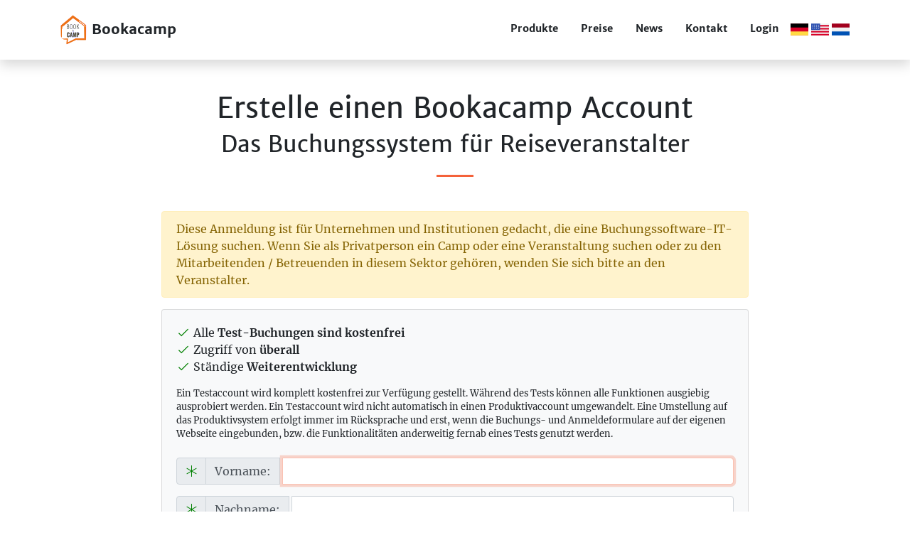

--- FILE ---
content_type: text/html; charset=UTF-8
request_url: https://www.bookacamp.org/de/register/youth
body_size: 9342
content:
<!DOCTYPE html>
<html lang="de" dir="ltr">
<head>
    <script type="text/javascript">
        let bacTimerStart = 1769414587;
        let bacIFrameOffset = 0;
    </script>

    <meta charset="utf-8" />
<meta http-equiv="X-UA-Compatible" content="IE=edge" />
<meta name="viewport" content="width=device-width, initial-scale=1, shrink-to-fit=no" />
<meta http-equiv="Content-Type" content="text/html; charset=utf-8" />
<meta http-equiv="language" content="de" />
<meta name="author" content="bookacamp.de, Mathias Methner" />
<meta name="revisit-after" content="14 days" />
<meta name="robots" content="noindex, nofollow">
<link rel="alternate" hreflang="x-default" href="https://www.bookacamp.org/de" />
<link rel="alternate" hreflang="de" href="https://www.bookacamp.org/de" />
<link rel="alternate" hreflang="en" href="https://www.bookacamp.org/en" />
<link rel="alternate" hreflang="nl" href="https://www.bookacamp.org/nl" />
                <meta name="page-topic" content="Reisen, Buchungssystem, Software, Jugendreisen" />
            <meta name="keywords" content="Camp Buchung, Ferienlager Buchung, Buchungssystem, Urlaub, Jugendreisen, Kinderreisen" />
            <meta name="description" content="Ihr Backoffice für die Reisebuchung für Kinder -und Jugendreisen, Software für Jugendreiseveranstalter" />

            <meta name="title" content="Bookacamp - Das Camp Backoffice" />
            <meta name="metatitle" content="Bookacamp - Das Camp Backoffice" />
            
            <meta property="og:title" content="Bookacamp - Das Camp Backoffice" />
            <meta property="og:description" content="Book a camp - Ihr Backoffice für Reisebuchungen. Wir vereinfachen ihren Verwaltungsaufwand. 100% sicher. Server in Deutschland. Jetzt kostenlos ausprobieren." />
            <meta property="og:url" content="https://www.bookacamp.org" />
            <meta property="og:image" content="https://www.bookacamp.org/website/img/bookacamp-logo-37x42.png" />            <link href="https://www.bookacamp.org/de/register" rel="canonical" />
    <meta name="seobility" content="3639446d3859dacf512d6a8991b2e4ff">

    <title>Bookacamp - Registriere deinen kostenlosen Testaccount</title>

    <link rel="icon" href="https://www.bookacamp.org/common/img/favicon.png?v=1.0.1" type="image/png">
    <link rel="stylesheet" href="https://www.bookacamp.org/common/css/font-awesome/5.15.3/css/fontawesome.min.css?v=18" type="text/css">    <link rel="stylesheet" href="https://www.bookacamp.org/common/css/font-awesome/5.15.3/css/brands.min.css?v=18" type="text/css">    <link rel="stylesheet" href="https://www.bookacamp.org/common/css/font-awesome/5.15.3/css/light.min.css?v=18" type="text/css">    <link rel="stylesheet" href="https://www.bookacamp.org/common/css/font-awesome/5.15.3/css/regular.min.css?v=18" type="text/css">    <link rel="stylesheet" href="https://www.bookacamp.org/common/css/font-awesome/5.15.3/css/solid.min.css?v=18" type="text/css">
    <link href="https://www.bookacamp.org/website/creative-gh/vendor/magnific-popup/magnific-popup.css?v=18"
          rel="stylesheet"
          type='text/css'>
    <link href="https://www.bookacamp.org/website/creative-gh/css/creative.min.css?v=18"
          rel="stylesheet"
          type='text/css'>
    <link href="https://www.bookacamp.org/website/css/website.min.css?v=18"
          rel="stylesheet"
          type='text/css'>

            <link rel="alternate" type="application/rss+xml" href="/rss/feed-de.xml">
    
        <script type="text/javascript">
        var _paq = window._paq = window._paq || [];
    </script>
</head>

<body id="page-top">

<script src="https://www.bookacamp.org/common/js/jquery-3.7.1.min.js?v=26"></script>
<span id="content-heading"></span><script src="https://www.bookacamp.org/common/moment-timezone/zone-with-region-data.min.js"></script><script src="https://www.bookacamp.org/common/intl-tel-input/js/i18n/de/countries.js" type="module"></script><script src="https://www.bookacamp.org/common/intl-tel-input/js/i18n/de/interface.js" type="module"></script><link rel="stylesheet" href="https://www.bookacamp.org/common/intl-tel-input/css/intlTelInput.min.css" type="text/css"><script src="https://www.bookacamp.org/common/intl-tel-input/js/intlTelInputWithUtils.min.js"></script>

<nav class="navbar navbar-expand-lg navbar-light fixed-top py-3 navbar-scrolled navbar-fixed" id="mainNav">
    <div class="container">
        <a class="navbar-brand js-scroll-trigger" href="/de/#page-top">
            <img src="https://www.bookacamp.org/website/img/bookacamp-logo-37x42.png" alt="logo">
            Bookacamp
        </a>
        <button class="navbar-toggler navbar-toggler-right"
                type="button"
                data-toggle="collapse"
                data-target="#navbarResponsive">
            <span class="navbar-toggler-icon"></span>
        </button>
        <div class="collapse navbar-collapse" id="navbarResponsive">
            <ul class="navbar-nav ml-auto my-2 my-lg-0">
                <li class="nav-item">
                    <a class="nav-link js-scroll-trigger" href="/de/products">
                        Produkte                    </a>
                </li>
                <li class="nav-item">
                    <a class="nav-link" href="/de/pricing">
                        Preise                    </a>
                </li>
                                    <li class="nav-item">
                        <a class="nav-link" href="/de/news">
                            News                        </a>
                    </li>
                                <li class="nav-item">
                    <a class="nav-link js-scroll-trigger"
                       href="/de/#contact">
                        Kontakt                    </a>
                </li>
                <li class="nav-item">
                    <a class="nav-link" href="/de/login/login">
                        Login                    </a>
                </li>
                <li class="nav-item flags">
                    <a href="/de/register/youth">
                        <img class="flag" src="https://www.bookacamp.org/common/img/locale/de-DE.svg" width="" height="" alt="flag de-DE" />                    </a>
                    <a href="/en/register/youth">
                        <img class="flag" src="https://www.bookacamp.org/common/img/locale/en-US.svg" width="" height="" alt="flag en-US" />                    </a>
                    <a href="/nl/register/youth">
                        <img class="flag" src="https://www.bookacamp.org/common/img/locale/nl-NL.svg" width="" height="" alt="flag nl-NL" />                    </a>
                </li>
            </ul>
        </div>
    </div>
</nav>

    <script src="https://challenges.cloudflare.com/turnstile/v0/api.js" async defer></script>

<section class="page-section">
    <div class="container">
        <h1 class="text-center mt-0">
            Erstelle einen Bookacamp Account        </h1>
        <h2 class="text-center mt-0">
            Das Buchungssystem für Reiseveranstalter        </h2>
        <hr class="divider my-4">

        <div class="row justify-content-center">

            <div class="col-9">
                <div class="alert alert-warning mt-4">
                    Diese Anmeldung ist für Unternehmen und Institutionen gedacht, die eine Buchungssoftware-IT-Lösung suchen. Wenn Sie als Privatperson ein Camp oder eine Veranstaltung suchen oder zu den Mitarbeitenden / Betreuenden in diesem Sektor gehören, wenden Sie sich bitte an den Veranstalter.                </div>

                <div class="card bg-light">

                    <div class="card-body">

                        <ul class="list-unstyled">
                            <li>
                                <i class="fal fa-check fa-fw green"></i> Alle <strong>Test-Buchungen sind kostenfrei</strong>                            </li>
                            <li>
                                <i class="fal fa-check fa-fw green"></i> Zugriff von <strong>überall</strong>                            </li>
                            <li>
                                <i class="fal fa-check fa-fw green"></i> Ständige <strong>Weiterentwicklung</strong>                            </li>
                        </ul>

                        <div class="form-text small mb-4">
                            Ein Testaccount wird komplett kostenfrei zur Verfügung gestellt. Während des Tests können alle Funktionen ausgiebig ausprobiert werden. Ein Testaccount wird nicht automatisch in einen Produktivaccount umgewandelt. Eine Umstellung auf das Produktivsystem erfolgt immer im Rücksprache und erst, wenn die Buchungs- und Anmeldeformulare auf der eigenen Webseite eingebunden, bzw. die Funktionalitäten anderweitig fernab eines Tests genutzt werden.                        </div>

                        <form role="form" name="register">
                            <div class="form-group">
                                <div class="input-group input-group-joined">
                                    <div class="input-group-prepend">
                                        <div class="input-group-text">
                                            <i class="fal fa-asterisk green"></i>
                                        </div>
                                        <div class="input-group-text mr-1">
                                            Vorname:
                                        </div>
                                    </div>
                                    <input class="form-control"
                                           placeholder=""
                                           id="firstname"
                                           type="text"
                                           value=""
                                           autofocus/>
                                </div>
                            </div>
                            <div class="form-group">
                                <div class="input-group input-group-joined">
                                    <div class="input-group-prepend">
                                        <div class="input-group-text">
                                            <i class="fal fa-asterisk green"></i>
                                        </div>
                                        <div class="input-group-text mr-1">
                                            Nachname:
                                        </div>
                                    </div>
                                    <input class="form-control"
                                           placeholder=""
                                           id="lastname"
                                           type="text"
                                           value=""
                                    />
                                </div>
                            </div>

                            <div class="form-group">
                                <div class="input-group input-group-joined">
                                    <div class="input-group-prepend">
                                        <div class="input-group-text">
                                            <i class="fal fa-asterisk green"></i>
                                        </div>
                                        <div class="input-group-text mr-1">
                                            Name des Unternehmens:
                                        </div>
                                    </div>
                                    <input class="form-control"
                                           placeholder=""
                                           id="company"
                                           type="text"
                                           value=""/>
                                </div>
                            </div>

                            <div class="form-group">
                                <div class="input-group input-group-joined">
                                    <div class="input-group-prepend">
                                        <div class="input-group-text">
                                            <i class="fal fa-asterisk green"></i>
                                        </div>
                                        <div class="input-group-text mr-1">
                                            Geschäftliche E-Mail:
                                        </div>
                                    </div>
                                    <input class="form-control"
                                           placeholder=""
                                           id="email"
                                           type="email"
                                           value=""/>
                                </div>
                            </div>

                            <div class="form-group">
                                <div class="input-group input-group-joined">
                                    <div class="input-group-prepend">
                                        <div class="input-group-text">
                                            <i class="fal fa-asterisk green"></i>
                                        </div>
                                        <div class="input-group-text mr-1">
                                            Telefon:
                                        </div>
                                    </div>
                                    <input class="form-control"
                                           placeholder="z.B. +49 12345 123 45"
                                           id="phone"
                                           type="tel"
                                           value=""/>
                                </div>
                            </div>

                            <div class="form-group">
                                <div class="input-group input-group-joined">
                                    <div class="input-group-prepend">
                                        <div class="input-group-text">
                                            <i class="fal fa-asterisk green"></i>
                                        </div>
                                        <div class="input-group-text mr-1">
                                            Straße &amp; Hausnummer:
                                        </div>
                                    </div>
                                    <input class="form-control"
                                           placeholder=""
                                           id="street"
                                           type="text"
                                           value=""/>
                                </div>
                            </div>

                            <div class="form-group">
                                <div class="input-group input-group-joined">
                                    <div class="input-group-prepend">
                                        <div class="input-group-text">
                                            <i class="fal fa-asterisk green"></i>
                                        </div>
                                        <div class="input-group-text mr-1">
                                            PLZ:
                                        </div>
                                    </div>
                                    <input class="form-control"
                                           placeholder=""
                                           id="zip"
                                           type="text"
                                           value=""/>
                                </div>
                            </div>

                            <div class="form-group">
                                <div class="input-group input-group-joined">
                                    <div class="input-group-prepend">
                                        <div class="input-group-text">
                                            <i class="fal fa-asterisk green"></i>
                                        </div>
                                        <div class="input-group-text mr-1">
                                            Stadt:
                                        </div>
                                    </div>
                                    <input class="form-control"
                                           placeholder=""
                                           id="city"
                                           type="text"
                                           value=""/>
                                </div>
                            </div>

                            <div class="form-group">
                                <div class="input-group input-group-joined">
                                    <div class="input-group-prepend">
                                        <div class="input-group-text">
                                            <i class="fal fa-asterisk green"></i>
                                        </div>
                                        <div class="input-group-text mr-1">
                                            Land:
                                        </div>
                                    </div>
                                    <select class="custom-select" id="country">
                                        <option value="" id="" selected="selected"  >Land auswählen</option><option value="Germany" id=""   >Deutschland</option><optgroup label="alphabetisch"><option value="Afghanistan" id=""   >Afghanistan</option><option value="Egypt" id=""   >Ägypten</option><option value="Åland Islands" id=""   >Åland</option><option value="Albania" id=""   >Albanien</option><option value="Algeria" id=""   >Algerien</option><option value="Virgin Islands (U.S.)" id=""   >Amerikanische Jungferninseln</option><option value="American Samoa" id=""   >Amerikanisch-Samoa</option><option value="Andorra" id=""   >Andorra</option><option value="Angola" id=""   >Angola</option><option value="Anguilla" id=""   >Anguilla</option><option value="Antarctica" id=""   >Antarktis</option><option value="Antigua and Barbuda" id=""   >Antigua und Barbuda</option><option value="Equatorial Guinea" id=""   >Äquatorialguinea</option><option value="Argentina" id=""   >Argentinien</option><option value="Armenia" id=""   >Armenia</option><option value="Aruba" id=""   >Aruba</option><option value="Azerbaijan" id=""   >Aserbaidschan</option><option value="Ethiopia" id=""   >Äthiopien</option><option value="Australia" id=""   >Australien</option><option value="Bahamas" id=""   >Bahamas</option><option value="Bahrain" id=""   >Bahrain (Bahrein)</option><option value="Bangladesh" id=""   >Bangladesch</option><option value="Barbados" id=""   >Barbados</option><option value="Belgium" id=""   >Belgien</option><option value="Belize" id=""   >Belize</option><option value="Benin" id=""   >Benin</option><option value="Bermuda" id=""   >Bermuda</option><option value="Bhutan" id=""   >Bhutan</option><option value="Bolivia" id=""   >Bolivien</option><option value="Bonaire, Sint Eustatius and Saba" id=""   >Bonaire, Sint Eustatius and Saba</option><option value="Bosnia and Herzegovina" id=""   >Bosnien und Herzegovina</option><option value="Botswana" id=""   >Botswana</option><option value="Bouvet Island" id=""   >Bouvetinsel</option><option value="Brazil" id=""   >Brasilien</option><option value="Virgin Islands (British)" id=""   >Britische Jungferninseln</option><option value="British Indian Ocean Territory" id=""   >Britisches Territorium im Indischen Ozean</option><option value="Brunei Darussalam" id=""   >Brunei (Brunei Darussalam)</option><option value="Bulgaria" id=""   >Bulgarien</option><option value="Burkina Faso" id=""   >Burkina Faso (Obervolta - 1984)</option><option value="Burundi" id=""   >Burundi</option><option value="Cabo Verde" id=""   >Cabo Verde</option><option value="Chile" id=""   >Chile</option><option value="China" id=""   >China</option><option value="Cook Islands" id=""   >Cookinseln</option><option value="Costa Rica" id=""   >Costa Rica</option><option value="Côte d’Ivoire" id=""   >Côte d’Ivoire</option><option value="Curaçao" id=""   >Curaçao</option><option value="Czechia" id=""   >Czechia</option><option value="Denmark" id=""   >Dänemark</option><option value="Germany" id=""   >Deutschland</option><option value="Dominica" id=""   >Dominica</option><option value="Dominican Republic" id=""   >Dominikanische Republik</option><option value="Djibouti" id=""   >Dschibuti</option><option value="Ecuador" id=""   >Ecuador</option><option value="El Salvador" id=""   >El Salvador</option><option value="Eritrea" id=""   >Eritrea</option><option value="Estonia" id=""   >Estland</option><option value="Eswatini" id=""   >Eswatini</option><option value="Falkland Islands (Malvinas)" id=""   >Falkland Islands (Malvinas)</option><option value="Faroe Islands" id=""   >Färöer (Färöer-Inseln)</option><option value="Fiji" id=""   >Fidschi</option><option value="Finland" id=""   >Finnland</option><option value="France" id=""   >Frankreich</option><option value="French Southern Territories" id=""   >Französische Süd- und Antarktisgebiete</option><option value="French Guiana" id=""   >Französisch-Guayana</option><option value="French Polynesia" id=""   >Französisch-Polynesien</option><option value="Gabon" id=""   >Gabun</option><option value="Gambia" id=""   >Gambia</option><option value="Georgia" id=""   >Georgien</option><option value="Ghana" id=""   >Ghana</option><option value="Gibraltar" id=""   >Gibraltar</option><option value="Grenada" id=""   >Grenada</option><option value="Greece" id=""   >Griechenland</option><option value="Greenland" id=""   >Grönland</option><option value="Guadeloupe" id=""   >Guadeloupe</option><option value="Guam" id=""   >Guam</option><option value="Guatemala" id=""   >Guatemala</option><option value="Guernsey" id=""   >Guernsey</option><option value="Guinea" id=""   >Guinea</option><option value="Guinea-Bissau" id=""   >Guinea-Bissau</option><option value="Guyana" id=""   >Guyana</option><option value="Haiti" id=""   >Haiti</option><option value="Heard Island and McDonald Islands" id=""   >Heard Island and McDonald Islands</option><option value="Honduras" id=""   >Honduras</option><option value="Hong Kong" id=""   >Hongkong</option><option value="India" id=""   >Indien</option><option value="Indonesia" id=""   >Indonesien</option><option value="Isle of Man" id=""   >Insel Man</option><option value="Iraq" id=""   >Irak</option><option value="Iran (Islamic Republic of)" id=""   >Iran, Islamische Republik</option><option value="Ireland" id=""   >Irland</option><option value="Iceland" id=""   >Island</option><option value="Israel" id=""   >Israel</option><option value="Italy" id=""   >Italien</option><option value="Jamaica" id=""   >Jamaika</option><option value="Japan" id=""   >Japan</option><option value="Yemen" id=""   >Jemen</option><option value="Jersey" id=""   >Jersey</option><option value="Jordan" id=""   >Jordanien</option><option value="Cayman Islands" id=""   >Kaimaninseln</option><option value="Cambodia" id=""   >Kambodscha</option><option value="Cameroon" id=""   >Kamerun</option><option value="Canada" id=""   >Kanada</option><option value="Kazakhstan" id=""   >Kasachstan</option><option value="Qatar" id=""   >Katar</option><option value="Kenya" id=""   >Kenya</option><option value="Kyrgyzstan" id=""   >Kirgisistan</option><option value="Kiribati" id=""   >Kiribati</option><option value="Cocos (Keeling) Islands" id=""   >Kokosinseln (Keeling)</option><option value="Colombia" id=""   >Kolumbien</option><option value="Comoros" id=""   >Komoren</option><option value="Congo" id=""   >Kongo</option><option value="Korea, Democratic People's Republic Of" id=""   >Korea, Demokratische Volksrepublik (Nord Korea)</option><option value="Korea, Republic Of" id=""   >Korea, Republik (Süd Korea)</option><option value="Croatia" id=""   >Kroatien</option><option value="Cuba" id=""   >Kuba</option><option value="Kuwait" id=""   >Kuwait</option><option value="Lao People's Democratic Republic" id=""   >Laos, Demokratische Volksrepublik</option><option value="Lesotho" id=""   >Lesotho</option><option value="Latvia" id=""   >Lettland</option><option value="Lebanon" id=""   >Libanon</option><option value="Liberia" id=""   >Liberia</option><option value="Libya" id=""   >Libyen</option><option value="Liechtenstein" id=""   >Liechtenstein</option><option value="Lithuania" id=""   >Litauen</option><option value="Luxembourg" id=""   >Luxemburg</option><option value="Macao" id=""   >Macau</option><option value="Madagascar" id=""   >Madagaskar</option><option value="Malawi" id=""   >Malawi</option><option value="Malaysia" id=""   >Malaysia</option><option value="Maldives" id=""   >Malediven</option><option value="Mali" id=""   >Mali</option><option value="Malta" id=""   >Malta</option><option value="Morocco" id=""   >Marokko</option><option value="Marshall Islands" id=""   >Marshallinseln</option><option value="Martinique" id=""   >Martinique</option><option value="Mauritania" id=""   >Mauretanien</option><option value="Mauritius" id=""   >Mauritius</option><option value="Mayotte" id=""   >Mayotte</option><option value="Mexico" id=""   >Mexiko</option><option value="Micronesia, Federal States of" id=""   >Mikronesien, Föderierte Staaten von</option><option value="Moldova, Republic Of" id=""   >Moldau, Republik</option><option value="Monaco" id=""   >Monaco</option><option value="Mongolia" id=""   >Mongolei</option><option value="Montenegro" id=""   >Montenegro</option><option value="Montserrat" id=""   >Montserrat</option><option value="Mozambique" id=""   >Mosambik</option><option value="Myanmar" id=""   >Myanmar</option><option value="Namibia" id=""   >Namibia</option><option value="Nauru" id=""   >Nauru</option><option value="Nepal" id=""   >Nepal</option><option value="New Caledonia" id=""   >Neukaledonien</option><option value="New Zealand" id=""   >Neuseeland</option><option value="Nicaragua" id=""   >Nicaragua (Nikaragua)</option><option value="Netherlands" id=""   >Niederlande (Holland)</option><option value="Niger" id=""   >Niger</option><option value="Nigeria" id=""   >Nigeria</option><option value="Niue" id=""   >Niue</option><option value="Northern Mariana Islands" id=""   >Nördliche Marianen</option><option value="North Macedonia" id=""   >Nordmazedonien</option><option value="Norfolk Island" id=""   >Norfolkinsel</option><option value="Norway" id=""   >Norwegen</option><option value="Oman" id=""   >Oman</option><option value="Austria" id=""   >Österreich</option><option value="Pakistan" id=""   >Pakistan</option><option value="Palau" id=""   >Palau</option><option value="Palestine, State of" id=""   >Palestine, State of</option><option value="Panama" id=""   >Panama</option><option value="Papua New Guinea" id=""   >Papua-Neuguinea</option><option value="Paraguay" id=""   >Paraguay</option><option value="Peru" id=""   >Peru</option><option value="Philippines" id=""   >Philippinen</option><option value="Pitcairn" id=""   >Pitcairn</option><option value="Poland" id=""   >Polen</option><option value="Portugal" id=""   >Portugal</option><option value="Puerto Rico" id=""   >Puerto Rico</option><option value="Congo, The Democratic Republic Of The" id=""   >Republik Kongo</option><option value="Réunion" id=""   >Réunion</option><option value="Rwanda" id=""   >Ruanda</option><option value="Romania" id=""   >Rumänien</option><option value="Russian Federation" id=""   >Russische Föderation (Russland)</option><option value="Saint Barthélemy" id=""   >Saint Barthélemy</option><option value="Saint Martin (French Part)" id=""   >Saint Martin (French Part)</option><option value="Saint Pierre And Miquelon" id=""   >Saint-Pierre und Miquelon</option><option value="Solomon Islands" id=""   >Salomonen</option><option value="Zambia" id=""   >Sambia</option><option value="Samoa" id=""   >Samoa</option><option value="San Marino" id=""   >San Marino</option><option value="São Tomé and Príncipe" id=""   >São Tomé and Príncipe</option><option value="Saudi Arabia" id=""   >Saudi-Arabien</option><option value="Sweden" id=""   >Schweden</option><option value="Switzerland" id=""   >Schweiz</option><option value="Senegal" id=""   >Senegal</option><option value="Serbia" id=""   >Serbien</option><option value="Seychelles" id=""   >Seychellen</option><option value="Sierra Leone" id=""   >Sierra Leone</option><option value="Zimbabwe" id=""   >Simbabwe</option><option value="Singapore" id=""   >Singapur</option><option value="Sint Maarten (Dutch Part)" id=""   >Sint Maarten (Dutch Part)</option><option value="Slovakia" id=""   >Slovakia</option><option value="Slovenia" id=""   >Slowenien</option><option value="Somalia" id=""   >Somalia</option><option value="South Georgia And The South Sandwich Islands" id=""   >South Georgia And The South Sandwich Islands</option><option value="South Sudan" id=""   >South Sudan</option><option value="Spain" id=""   >Spanien</option><option value="Sri Lanka" id=""   >Sri Lanka</option><option value="Saint Helena" id=""   >St. Helena</option><option value="Saint Kitts and Nevis" id=""   >St. Kitts und Nevis</option><option value="Saint Lucia" id=""   >St. Lucia</option><option value="Saint Vincent and the Grenadines" id=""   >St. Vincent und die Grenadinen</option><option value="South Africa" id=""   >Südafrika</option><option value="Sudan" id=""   >Sudan</option><option value="Suriname" id=""   >Suriname</option><option value="Svalbard and Jan Mayen" id=""   >Svalbard and Jan Mayen</option><option value="Syrian Arab Republic" id=""   >Syrian Arab Republic</option><option value="Tajikistan" id=""   >Tadschikistan</option><option value="Taiwan, Province of China" id=""   >Taiwan, Province of China</option><option value="Tanzania" id=""   >Tansania, Vereinigte Republik</option><option value="Thailand" id=""   >Thailand</option><option value="Timor-Leste" id=""   >Timor-Leste</option><option value="Togo" id=""   >Togo</option><option value="Tokelau" id=""   >Tokelau</option><option value="Tonga" id=""   >Tonga</option><option value="Trinidad and Tobago" id=""   >Trinidad und Tobago</option><option value="Chad" id=""   >Tschad</option><option value="Tunisia" id=""   >Tunesien</option><option value="Türkiye" id=""   >Türkiye</option><option value="Turkmenistan" id=""   >Turkmenistan</option><option value="Turks and Caicos Islands" id=""   >Turks- und Caicosinseln</option><option value="Tuvalu" id=""   >Tuvalu</option><option value="Uganda" id=""   >Uganda</option><option value="Ukraine" id=""   >Ukraine</option><option value="Hungary" id=""   >Ungarn</option><option value="United States Minor Outlying Islands" id=""   >United States Minor Outlying Islands</option><option value="Uruguay" id=""   >Uruguay</option><option value="Uzbekistan" id=""   >Usbekistan</option><option value="Vanuatu" id=""   >Vanuatu</option><option value="Holy See (Vatican City State)" id=""   >Vatikanstadt (Heiliger Stuhl, Vatikan)</option><option value="Venezuela" id=""   >Venezuela</option><option value="United Arab Emirates" id=""   >Vereinigte Arabische Emirate</option><option value="United Kingdom" id=""   >Vereinigtes Königreich</option><option value="United States" id=""   >Vereinigte Staaten (USA)</option><option value="Vietnam" id=""   >Vietnam</option><option value="Wallis and Futuna Islands" id=""   >Wallis und Futuna</option><option value="Christmas Island" id=""   >Weihnachtsinsel</option><option value="Belarus" id=""   >Weißrußland (Belarus)</option><option value="Western Sahara" id=""   >Westsahara</option><option value="World wide" id=""   >World wide</option><option value="Central African Republic" id=""   >Zentralafrikanische Republik</option><option value="Cyprus" id=""   >Zypern</option></optgroup>                                    </select>
                                </div>
                            </div>

                            <hr>

                            <div class="form-group small">
                                Wir werden unsere Buchungsformulare an das Layout der Zielwebsite anpassen.                            </div>

                            <div class="form-group">
                                <div class="input-group input-group-joined">
                                    <div class="input-group-prepend">
                                        <div class="input-group-text mr-1">
                                            Domain:
                                        </div>
                                    </div>
                                    <input class="form-control"
                                           placeholder="https:// Webseite, auf der Bookacamp integriert werden soll"
                                           id="domain"
                                           type="text"
                                           value=""/>
                                </div>
                            </div>

                            <hr>

                            <div class="form-group small">
                                Ein <strong>sicheres Passwort</strong> hat mindestens 10 Zeichen, besteht aus Groß- und Kleinbuchstaben, Zahlen und beinhaltet Sonderzeichen, wie # (Raute) oder _ (Unterstrich). Nicht verwendet werden dürfen die Zeichen <em>[, ], {, }</em>, also eckige und geschweifte Klammern.                                <strong>Unsichere Passwörter</strong> sind alle Wörter in einem Wörterbuch, Geburtstage, Familiennamen oder Kombinationen daraus.                                Du hast sicher schon unsere strenge Passwort-Richtlinie bemerkt, oder? Wir verwalten höchst vertrauliche Daten von Kindern, daher bitten wir dich diese Daten mit uns gemeinsam zu schützen.                            </div>

                            <div class="form-group">
                                <div class="form-text text-muted small">
                                    Bitte nutze mindestens 10 Zeichen. Erlaubte Sonderzeichen sind <em>@ , . - # : _</em>                                </div>
                                <div class="input-group input-group-joined">
                                    <div class="input-group-prepend">
                                        <div class="input-group-text">
                                            <i class="fal fa-asterisk green"></i>
                                        </div>
                                        <div class="input-group-text mr-1">
                                            Benutzername:
                                        </div>
                                    </div>
                                    <input class="form-control"
                                           placeholder=""
                                           id="uesrnaem"
                                           type="text"
                                           value=""
                                           autocomplete="username"/>
                                </div>
                            </div>

                            <div class="form-group">
                                <div class="input-group input-group-joined">
                                    <div class="input-group-prepend">
                                        <div class="input-group-text">
                                            <i class="fal fa-asterisk green"></i>
                                        </div>
                                        <div class="input-group-text mr-1">
                                            Passwort:
                                        </div>
                                    </div>
                                    <input class="form-control"
                                           placeholder=""
                                           id="p4sswrod"
                                           type="password"
                                           value=""
                                           autocomplete="new-password"/>
                                </div>
                            </div>

                            <div class="form-group">
                                <div class="input-group input-group-joined">
                                    <div class="input-group-prepend">
                                        <div class="input-group-text">
                                            <i class="fal fa-asterisk green"></i>
                                        </div>
                                        <div class="input-group-text mr-1">
                                            Passwort wiederholen:
                                        </div>
                                    </div>
                                    <input class="form-control"
                                           placeholder=""
                                           id="psswaord2"
                                           type="password"
                                           value=""
                                           autocomplete="new-password"/>
                                </div>
                            </div>

                            <div class="form-group">
                                <label>
                                    <input type="checkbox" id="summary-newsletter-confirm"/>
                                    Ich möchte gerne E-Mails mit Informationen über Bookacamp und neue Features erhalten.                                </label>
                                <label id="summary-terms-confirm-label">
                                    <input type="checkbox" id="summary-terms-confirm"/>
                                    Hiermit bestätige ich die <a href="/de/terms" target="_blank">Allgemeinen Geschäftsbedingungen</a> und <a href="/de/privacy" target="_blank">Datenschutzbestimmungen</a>                                </label>
                            </div>

                                                            <div class="form-group">
                                    <div class="cf-turnstile"
                                         data-sitekey="0x4AAAAAABRnDk4yLBYjbzx-"></div>
                                </div>
                                                        <div id="notification-widget"></div>

                            <div class="alert alert-info d-none" role="alert" id="security-check">
                                Please wait until we have finished a security check. This may take a few seconds.                            </div>

                            <div class="form-text my-2">
                                Im Rahmen des Registrierungsprozesses verifizieren wir die E-Mail-Adresse und Telefonnummer.                            </div>

                            <div class="alert alert-info d-none" role="alert" id="register-progress">
                                <h4 class="alert-heading">
                                    Die Demo wird vorbereitet ...
                                </h4>
                                <p>
                                    Es dauert einen kurzen Augenblick, bis alles vorbereitet ist.                                </p>
                                <div class="progress">
                                    <div class="progress-bar progress-bar-striped progress-bar-animated bg-success"
                                         role="progressbar"
                                         aria-valuenow="75"
                                         aria-valuemin="0"
                                         aria-valuemax="100"
                                         style="width: 75%"
                                    ></div>
                                </div>
                            </div>

                            <div class="float-right clearfix">
                                <button id="btn-submit"
                                        class="btn btn-success btn-xl disabled"
                                        type="button">
                                    Demo-Account registrieren                                </button>
                            </div>
                        </form>

                    </div>
                </div>
            </div>
        </div>
    </div>
</section>

<script>
    $(function () {

        bookacamp.phone.init();

        $('#summary-terms-confirm').on('click', function (e) {
            let buttonElement = $('#btn-submit');

            if ($(this).is(':checked')) {

                buttonElement.removeClass('disabled');

                buttonElement.on('click', function (e) {
                    e.preventDefault();
                                        $('#security-check').addClass('d-none');
                    if (!$('input[name="cf-turnstile-response"]').val()) {
                        $('#security-check').removeClass('d-none');
                        return;
                    }
                    
                    let dialog = $('#register-progress');
                    dialog.removeClass('d-none');

                    let data = {
                        phone: $('#phone').val(),
                        email: $('#email').val(),
                        domain: $('#domain').val(),
                        firstname: $('#firstname').val(),
                        lastname: $('#lastname').val(),
                        company: $('#company').val(),
                        street: $('#street').val(),
                        zip: $('#zip').val(),
                        city: $('#city').val(),
                        country: $('#country').val(),
                        username: $('#uesrnaem').val(),
                        password: $('#p4sswrod').val(),
                        password2: $('#psswaord2').val(),
                        subscribe: $('#summary-newsletter-confirm').is(':checked') ? "1" : "0",
                        type: 'youth',
                        tsresponse: $('input[name="cf-turnstile-response"]').val()
                    };
                    bookacamp.call('/de/api/account/create', data, function (result) {
                        if (result !== true) {
                            dialog.addClass('d-none');
                        }
                    });
                });
            } else {
                buttonElement.addClass('disabled');
                buttonElement.off("click");
            }
        });
    });
</script>
<span id="content-footer"></span>

<footer class="bg-light py-5">
    <div class="container">
        <div class="small text-center text-muted mb-4">
            <div class="small">
                Bookacamp ist Mitglied im            </div>
            <a href="https://www.reisenetz.org" target="_blank">
                <img class="mt-2 width-180" src="https://www.bookacamp.org/website/img/logos/reisenetz-logo-2024.svg" width="" height="" alt="Logo Reisenetz - Deutscher Fachverband für Jugendreisen e.V." />            </a>
        </div>

        <hr>

        <div class="row">

            <div class="col-md-3 col-sm-6 mb-4">
                <h6 class="text-uppercase font-weight-bold mb-3">
                    Jugendreisen                </h6>
                <ul class="list-unstyled">
                    <li>
                        <a href="/de/register">
                            <strong>Kostenlos testen</strong>
                        </a>
                    </li>
                    <li>
                        <a href="/de/products/booking">
                            Software für Jugendreisen                        </a>
                    </li>
                    <li>
                        <a href="/de/products/groups">
                            Software für Gruppenreisen                        </a>
                    </li>
                    <li>
                        <a href="/de/products/groups">
                            Software für Klassenfahrten                        </a>
                    </li>
                    <li>
                        <a href="/de/products/pms">
                            Software für Hausverwalung                        </a>
                    </li>
                </ul>
            </div>

            <div class="col-md-3 col-sm-6 mb-4">
                <h6 class="text-uppercase font-weight-bold mb-3">
                    Addons
                </h6>
                <ul class="list-unstyled">
                    <li>
                        <a href="/de/products/counselor">
                            Betreuermanagement                        </a>
                    </li>
                    <li>
                        <a href="/de/products/feedback">
                            Feedback &amp; Bewertung                        </a>
                    </li>
                    <li>
                        <a href="/de/products/accounting">
                            DATEV und Buchhaltung                        </a>
                    </li>
                    <li>
                        <a href="/de/products/shop">
                            Shop System                        </a>
                    </li>
                    <li>
                        <a href="/de/products/selfservice">
                            Kundenportal                        </a>
                    </li>
                </ul>
            </div>

            <div class="col-md-3 col-sm-6 mb-4">
                <h6 class="text-uppercase font-weight-bold mb-3">
                    Ticketing                </h6>
                <ul class="list-unstyled">
                    <li>
                        <a href="/de/products/ticketing">
                            Ticket Buchungssystem                        </a>
                    </li>
                    <li>
                        <a href="/de/products/app">
                            App für Veranstaltungen                        </a>
                    </li>
                </ul>
            </div>

            <div class="col-md-3 col-sm-6 mb-4">
                <h6 class="text-uppercase font-weight-bold mb-3">
                    Bookacamp GmbH
                </h6>
                <ul class="list-unstyled">
                    <li>
                        <a href="/de/privacy">
                            Datenschutz                        </a>
                    </li>
                    <li>
                        <a href="/de/accessibility">
                            Barrierefreiheit                        </a>
                    </li>
                    <li>
                        <a href="/de/imprint">
                            Impressum                        </a>
                    </li>
                    <li>
                        <a href="/de/newsletter">
                            Newsletter                        </a>
                    </li>
                </ul>
            </div>

        </div>

        <hr>

        <div class="small text-center text-muted">
            Copyright &copy; 2015 - 2026 Bookacamp
        </div>

    </div>
</footer>
<script src="https://www.bookacamp.org/website/js/website.min.js?v=26"></script><script src="https://www.bookacamp.org/website/creative-gh/vendor/bootstrap/js/bootstrap.bundle.min.js"></script>
<script src="https://www.bookacamp.org/website/creative-gh/vendor/jquery-easing/jquery.easing.min.js"></script>
<script src="https://www.bookacamp.org/website/creative-gh/vendor/magnific-popup/jquery.magnific-popup.min.js"></script>
<script src="https://www.bookacamp.org/website/creative-gh/js/creative.min.js"></script>
<script src="https://www.bookacamp.org/common/js/jquery-plugins/jquery.blockUI.min.js?v=26"></script>
<script src="https://www.bookacamp.org/common/js/bookacamp.min.js?v=26"></script>    <!-- Bookacamp Tracking code - Matomo -->
    <script>
      var _paq = window._paq = window._paq || [];
      _paq.push(["setDocumentTitle", document.domain + "/" + document.title]);
      _paq.push(["setCookieDomain", "*.bookacamp.eu"]);
      _paq.push(["setDomains", ["*.bookacamp.de","*.bookacamp.at","*.bookacamp.be","*.bookacamp.ch","*.bookacamp.es","*.bookacamp.fr","*.bookacamp.it","*.bookacamp.net","*.bookacamp.org","*.bookacamp.eu"]]);
      _paq.push(["enableCrossDomainLinking"]);
      _paq.push(["setDoNotTrack", true]);
      _paq.push(["setExcludedQueryParams", ["bac-pub","bac-adm","bac-bo","bac-trckng"]]);
      _paq.push(["disableCookies"]);
      _paq.push(['trackPageView']);
      _paq.push(['enableLinkTracking']);
      (function() {
        let u="//analytics.bookacamp.eu/";
        //var u="//"+window.location.host+"/analytics/";
        _paq.push(['setTrackerUrl', u+'matomo.php']);
        _paq.push(['setSiteId', '1']);
        let d=document, g=d.createElement('script'), s=d.getElementsByTagName('script')[0];
        g.async=true; g.src=u+'matomo.js'; s.parentNode.insertBefore(g,s);
      })();
    </script>
    <!-- End Bookacamp Tracking Code -->
</body>

</html>


--- FILE ---
content_type: text/css
request_url: https://www.bookacamp.org/website/css/website.min.css?v=18
body_size: 7018
content:
.top-padding {
    padding-top: 25px;
}

.pt-10 {
    padding-top: 10rem;
}

.pt-9 {
    padding-top: 9rem;
}

.pt-8 {
    padding-top: 8rem;
}

.mt-10,
.my-10 {
    margin-top: 6rem !important;
}

.width-180 {
    width: 180px;
    min-width: 180px;
}

iframe.privacy {
    border: 1px solid #e7e7e7;
    height: 150px;
    width: 99%;
    font-family: "Helvetica Neue", Helvetica, Arial, sans-serif;
}

.prices {
    font-size: 45px;
}

.prices.discount {
    font-family: 'Yanone Kaffeesatz', Arial, sans-serif;
    font-weight: normal;
    font-size: 40px;
}

.prices.orange {
    color: #ff9900;
    text-decoration: line-through;
}

.orange {
    color: #ff9900;
}

.hidden {
    display: none !important;
}

a.white, a:hover.white {
    color: white;
}

hr.divider.white {
    border-color: white;
}

.green {
    color: green;
}

.grey {
    color: darkgrey;
}

.black {
    color: black;
}

.nav-item.flags {
    margin-top: -3px;
}

img.flag {
    width: 25px;
}

.logo-partner .kiju {
    margin-top: 33px;
}

.logo-partner .campfuchs {
    margin-top: 18px;
}

.logo-partner .kindaling {
    margin-top: 30px;
}

.btn.cursor-default {
    cursor: default !important;
}

.underline {
    text-decoration: underline 4px rgb(255, 112, 0);
    color: #C00000 !important;
    font-weight: bold;
}

.news-list a.white {
    text-decoration: underline;
}

.news-list li > h4 {
    padding-top: 7px;
}

.h-100fixed {
    height: 100px !important;
}

.h-80fixed {
    height: 80px !important;
}

.no-display {
    display: none;
}

.partner-carousel-wrapper {
    overflow: hidden;
    width: 100%;
    #background: #fafbfc;
    border-radius: 10px;
    padding: 18px 0 10px 0;
    border: 1px solid #eee;
    position: relative;
}

.partner-carousel-track {
    display: flex;
    align-items: flex-end;
    width: 200%;
    animation: partner-scroll 80s linear infinite;
}

.partner-carousel-track.faster {
    animation: partner-scroll 50s linear infinite;
}

.partner-logo-item {
    min-width: 230px;
    max-width: 270px;
    padding: 0 15px;
    margin: 0;
    transition: transform .2s;
}

.partner-logo-item img {
    width: auto;
    max-width: 170px;
    max-height: 90px;
    filter: grayscale(0.1);
    transition: filter .2s;
}

.partner-logo-item:hover img {
    filter: grayscale(0) drop-shadow(0 0 5px #90caf9);
    transform: scale(1.06);
}

@keyframes partner-scroll {
    0% {
        transform: translateX(0);
    }
    100% {
        transform: translateX(-50%);
    }
}

@media (max-width: 768px) {
    .partner-logo-item {
        min-width: 140px;
        max-width: 160px;
    }

    .partner-logo-item img {
        max-width: 96px;
        max-height: 60px;
    }

    .partner-carousel-track {
        animation-duration: 55s;
    }
}

/* yanone-kaffeesatz-regular - latin */
@font-face {
    /*font-display: auto;*/
    font-family: 'Yanone Kaffeesatz';
    font-style: normal;
    font-weight: 400;
    src: url('../fonts/yanone-kaffeesatz-v9-latin-regular.eot'); /* IE9 Compat Modes */
    src: local('Yanone Kaffeesatz Regular'), local('YanoneKaffeesatz-Regular'),
    url('../fonts/yanone-kaffeesatz-v9-latin-regular.eot?#iefix') format('embedded-opentype'), /* IE6-IE8 */ url('../fonts/yanone-kaffeesatz-v9-latin-regular.woff2') format('woff2'), /* Super Modern Browsers */ url('../fonts/yanone-kaffeesatz-v9-latin-regular.woff') format('woff'), /* Modern Browsers */ url('../fonts/yanone-kaffeesatz-v9-latin-regular.ttf') format('truetype'), /* Safari, Android, iOS */ url('../fonts/yanone-kaffeesatz-v9-latin-regular.svg#YanoneKaffeesatz') format('svg'); /* Legacy iOS */
}

/* merriweather-300 - latin */
@font-face {
    /*font-display: auto;*/
    font-family: 'Merriweather';
    font-style: normal;
    font-weight: 300;
    src: url('../fonts/merriweather-v19-latin-300.eot'); /* IE9 Compat Modes */
    src: local('Merriweather Light'), local('Merriweather-Light'),
    url('../fonts/merriweather-v19-latin-300.eot?#iefix') format('embedded-opentype'), /* IE6-IE8 */ url('../fonts/merriweather-v19-latin-300.woff2') format('woff2'), /* Super Modern Browsers */ url('../fonts/merriweather-v19-latin-300.woff') format('woff'), /* Modern Browsers */ url('../fonts/merriweather-v19-latin-300.ttf') format('truetype'), /* Safari, Android, iOS */ url('../fonts/merriweather-v19-latin-300.svg#Merriweather') format('svg'); /* Legacy iOS */
}

/* merriweather-300italic - latin */
@font-face {
    /*font-display: auto;*/
    font-family: 'Merriweather';
    font-style: italic;
    font-weight: 300;
    src: url('../fonts/merriweather-v19-latin-300italic.eot'); /* IE9 Compat Modes */
    src: local('Merriweather Light Italic'), local('Merriweather-LightItalic'),
    url('../fonts/merriweather-v19-latin-300italic.eot?#iefix') format('embedded-opentype'), /* IE6-IE8 */ url('../fonts/merriweather-v19-latin-300italic.woff2') format('woff2'), /* Super Modern Browsers */ url('../fonts/merriweather-v19-latin-300italic.woff') format('woff'), /* Modern Browsers */ url('../fonts/merriweather-v19-latin-300italic.ttf') format('truetype'), /* Safari, Android, iOS */ url('../fonts/merriweather-v19-latin-300italic.svg#Merriweather') format('svg'); /* Legacy iOS */
}

/* merriweather-regular - latin */
@font-face {
    /*font-display: auto;*/
    font-family: 'Merriweather';
    font-style: normal;
    font-weight: 400;
    src: url('../fonts/merriweather-v19-latin-regular.eot'); /* IE9 Compat Modes */
    src: local('Merriweather Regular'), local('Merriweather-Regular'),
    url('../fonts/merriweather-v19-latin-regular.eot?#iefix') format('embedded-opentype'), /* IE6-IE8 */ url('../fonts/merriweather-v19-latin-regular.woff2') format('woff2'), /* Super Modern Browsers */ url('../fonts/merriweather-v19-latin-regular.woff') format('woff'), /* Modern Browsers */ url('../fonts/merriweather-v19-latin-regular.ttf') format('truetype'), /* Safari, Android, iOS */ url('../fonts/merriweather-v19-latin-regular.svg#Merriweather') format('svg'); /* Legacy iOS */
}

/* merriweather-italic - latin */
@font-face {
    /*font-display: auto;*/
    font-family: 'Merriweather';
    font-style: italic;
    font-weight: 400;
    src: url('../fonts/merriweather-v19-latin-italic.eot'); /* IE9 Compat Modes */
    src: local('Merriweather Italic'), local('Merriweather-Italic'),
    url('../fonts/merriweather-v19-latin-italic.eot?#iefix') format('embedded-opentype'), /* IE6-IE8 */ url('../fonts/merriweather-v19-latin-italic.woff2') format('woff2'), /* Super Modern Browsers */ url('../fonts/merriweather-v19-latin-italic.woff') format('woff'), /* Modern Browsers */ url('../fonts/merriweather-v19-latin-italic.ttf') format('truetype'), /* Safari, Android, iOS */ url('../fonts/merriweather-v19-latin-italic.svg#Merriweather') format('svg'); /* Legacy iOS */
}

/* merriweather-700 - latin */
@font-face {
    /*font-display: auto;*/
    font-family: 'Merriweather';
    font-style: normal;
    font-weight: 700;
    src: url('../fonts/merriweather-v19-latin-700.eot'); /* IE9 Compat Modes */
    src: local('Merriweather Bold'), local('Merriweather-Bold'),
    url('../fonts/merriweather-v19-latin-700.eot?#iefix') format('embedded-opentype'), /* IE6-IE8 */ url('../fonts/merriweather-v19-latin-700.woff2') format('woff2'), /* Super Modern Browsers */ url('../fonts/merriweather-v19-latin-700.woff') format('woff'), /* Modern Browsers */ url('../fonts/merriweather-v19-latin-700.ttf') format('truetype'), /* Safari, Android, iOS */ url('../fonts/merriweather-v19-latin-700.svg#Merriweather') format('svg'); /* Legacy iOS */
}

/* merriweather-700italic - latin */
@font-face {
    /*font-display: auto;*/
    font-family: 'Merriweather';
    font-style: italic;
    font-weight: 700;
    src: url('../fonts/merriweather-v19-latin-700italic.eot'); /* IE9 Compat Modes */
    src: local('Merriweather Bold Italic'), local('Merriweather-BoldItalic'),
    url('../fonts/merriweather-v19-latin-700italic.eot?#iefix') format('embedded-opentype'), /* IE6-IE8 */ url('../fonts/merriweather-v19-latin-700italic.woff2') format('woff2'), /* Super Modern Browsers */ url('../fonts/merriweather-v19-latin-700italic.woff') format('woff'), /* Modern Browsers */ url('../fonts/merriweather-v19-latin-700italic.ttf') format('truetype'), /* Safari, Android, iOS */ url('../fonts/merriweather-v19-latin-700italic.svg#Merriweather') format('svg'); /* Legacy iOS */
}

/* merriweather-sans-regular - latin */
@font-face {
    /*font-display: auto;*/
    font-family: 'Merriweather Sans';
    font-style: normal;
    font-weight: 400;
    src: url('../fonts/merriweather-sans-v9-latin-regular.eot'); /* IE9 Compat Modes */
    src: local('Merriweather Sans'), local('MerriweatherSans-Regular'),
    url('../fonts/merriweather-sans-v9-latin-regular.eot?#iefix') format('embedded-opentype'), /* IE6-IE8 */ url('../fonts/merriweather-sans-v9-latin-regular.woff2') format('woff2'), /* Super Modern Browsers */ url('../fonts/merriweather-sans-v9-latin-regular.woff') format('woff'), /* Modern Browsers */ url('../fonts/merriweather-sans-v9-latin-regular.ttf') format('truetype'), /* Safari, Android, iOS */ url('../fonts/merriweather-sans-v9-latin-regular.svg#MerriweatherSans') format('svg'); /* Legacy iOS */
}

/* merriweather-sans-700 - latin */
@font-face {
    /*font-display: auto;*/
    font-family: 'Merriweather Sans';
    font-style: normal;
    font-weight: 700;
    src: url('../fonts/merriweather-sans-v9-latin-700.eot'); /* IE9 Compat Modes */
    src: local('Merriweather Sans Bold'), local('MerriweatherSans-Bold'),
    url('../fonts/merriweather-sans-v9-latin-700.eot?#iefix') format('embedded-opentype'), /* IE6-IE8 */ url('../fonts/merriweather-sans-v9-latin-700.woff2') format('woff2'), /* Super Modern Browsers */ url('../fonts/merriweather-sans-v9-latin-700.woff') format('woff'), /* Modern Browsers */ url('../fonts/merriweather-sans-v9-latin-700.ttf') format('truetype'), /* Safari, Android, iOS */ url('../fonts/merriweather-sans-v9-latin-700.svg#MerriweatherSans') format('svg'); /* Legacy iOS */
}

.row {
    --bs-gutter-x: 1.5rem;
    --bs-gutter-y: 0;
    display: flex;
    flex-wrap: wrap;
    margin-top: calc(-1 * var(--bs-gutter-y));
    margin-right: calc(-0.5 * var(--bs-gutter-x));
    margin-left: calc(-0.5 * var(--bs-gutter-x));
}

.row > * {
    flex-shrink: 0;
    width: 100%;
    max-width: 100%;
    padding-right: calc(var(--bs-gutter-x) * 0.5);
    padding-left: calc(var(--bs-gutter-x) * 0.5);
    margin-top: var(--bs-gutter-y);
}

.g-0,
.gx-0 {
    --bs-gutter-x: 0;
}

.g-0,
.gy-0 {
    --bs-gutter-y: 0;
}

.g-1,
.gx-1 {
    --bs-gutter-x: 0.25rem;
}

.g-1,
.gy-1 {
    --bs-gutter-y: 0.25rem;
}

.g-2,
.gx-2 {
    --bs-gutter-x: 0.5rem;
}

.g-2,
.gy-2 {
    --bs-gutter-y: 0.5rem;
}

.g-3,
.gx-3 {
    --bs-gutter-x: 1rem;
}

.g-3,
.gy-3 {
    --bs-gutter-y: 1rem;
}

.g-4,
.gx-4 {
    --bs-gutter-x: 1.5rem;
}

.g-4,
.gy-4 {
    --bs-gutter-y: 1.5rem;
}

.g-5,
.gx-5 {
    --bs-gutter-x: 3rem;
}

.g-5,
.gy-5 {
    --bs-gutter-y: 3rem;
}

#portfolio .container-fluid, #portfolio .container-sm, #portfolio .container-md, #portfolio .container-lg, #portfolio .container-xl, #portfolio .container-xxl {
    max-width: 1920px;
}

#portfolio .container-fluid .portfolio-box, #portfolio .container-sm .portfolio-box, #portfolio .container-md .portfolio-box, #portfolio .container-lg .portfolio-box, #portfolio .container-xl .portfolio-box, #portfolio .container-xxl .portfolio-box {
    position: relative;
    display: block;
}

#portfolio .container-fluid .portfolio-box .portfolio-box-caption, #portfolio .container-sm .portfolio-box .portfolio-box-caption, #portfolio .container-md .portfolio-box .portfolio-box-caption, #portfolio .container-lg .portfolio-box .portfolio-box-caption, #portfolio .container-xl .portfolio-box .portfolio-box-caption, #portfolio .container-xxl .portfolio-box .portfolio-box-caption {
    display: flex;
    align-items: center;
    justify-content: center;
    flex-direction: column;
    width: 100%;
    height: 100%;
    position: absolute;
    bottom: 0;
    text-align: center;
    opacity: 0;
    color: #fff;
    background: rgba(244, 98, 58, 0.9);
    transition: opacity 0.25s ease;
    padding: 5px;
}

#portfolio .container-fluid .portfolio-box .portfolio-box-caption .project-category, #portfolio .container-sm .portfolio-box .portfolio-box-caption .project-category, #portfolio .container-md .portfolio-box .portfolio-box-caption .project-category, #portfolio .container-lg .portfolio-box .portfolio-box-caption .project-category, #portfolio .container-xl .portfolio-box .portfolio-box-caption .project-category, #portfolio .container-xxl .portfolio-box .portfolio-box-caption .project-category {
    font-family: "Merriweather Sans", -apple-system, BlinkMacSystemFont, "Segoe UI", Roboto, "Helvetica Neue", Arial, "Noto Sans", sans-serif, "Apple Color Emoji", "Segoe UI Emoji", "Segoe UI Symbol", "Noto Color Emoji";
    font-size: 0.85rem;
    font-weight: 600;
    text-transform: uppercase;
}

#portfolio .container-fluid .portfolio-box:hover .portfolio-box-caption, #portfolio .container-sm .portfolio-box:hover .portfolio-box-caption, #portfolio .container-md .portfolio-box:hover .portfolio-box-caption, #portfolio .container-lg .portfolio-box:hover .portfolio-box-caption, #portfolio .container-xl .portfolio-box:hover .portfolio-box-caption, #portfolio .container-xxl .portfolio-box:hover .portfolio-box-caption {
    opacity: 1;
}

#portfolio.image-wrapper {
    position: relative;
    display: inline-block;
    width: 100%;
}

#portfolio .faded-img {
    opacity: 0.6;
}

#portfolio .centered-text {
    position: absolute;
    top: 50%;
    left: 50%;
    transform: translate(-50%, -50%);
    color: white;
    font-size: 2rem;
    font-weight: bold;
    text-align: center;
    pointer-events: none;
    text-shadow: 3px 3px 6px rgba(0,0,0,0.8);
}
/*# sourceMappingURL=[data-uri] */

--- FILE ---
content_type: text/javascript
request_url: https://www.bookacamp.org/website/creative-gh/js/creative.min.js
body_size: 400
content:
(function(a){a('a.js-scroll-trigger[href*="#"]:not([href="#"])').click(function(){if(location.pathname.replace(/^\//,"")==this.pathname.replace(/^\//,"")&&location.hostname==this.hostname){var b=a(this.hash);b=b.length?b:a("[name="+this.hash.slice(1)+"]");if(b.length)return a("html, body").animate({scrollTop:b.offset().top-72},1E3,"easeInOutExpo"),!1}});a(".js-scroll-trigger").click(function(){a(".navbar-collapse").collapse("hide")});a("body").scrollspy({target:"#mainNav",offset:75});var c=function(){a("#mainNav").hasClass("navbar-fixed")||
(100<a("#mainNav").offset().top?a("#mainNav").addClass("navbar-scrolled"):a("#mainNav").removeClass("navbar-scrolled"))};c();a(window).scroll(c)})(jQuery);


--- FILE ---
content_type: image/svg+xml
request_url: https://www.bookacamp.org/website/img/logos/reisenetz-logo-2024.svg
body_size: 3522
content:
<?xml version="1.0" encoding="UTF-8"?>
<svg id="Ebene_2" data-name="Ebene 2" xmlns="http://www.w3.org/2000/svg" viewBox="0 0 255.25 56.86"><script xmlns=""/>
  <defs>
    <style>
      .cls-1 {
        fill: #101c38;
      }

      .cls-2 {
        fill: #006ba3;
      }

      .cls-3 {
        fill: #97b90a;
      }

      .cls-4 {
        fill: #003d67;
      }
    </style>
  </defs>
  <g id="Ebene_1-2" data-name="Ebene 1">
    <g>
      <path class="cls-2" d="M10.05,9.38c-.67-.55-1.5-.76-3.11-.76h-2.34v6.55h2.17c2.74,0,4.38-1.28,4.38-3.45,0-.97-.4-1.79-1.1-2.35M12.62,28.32l-4.04-8.21c-.57-1.14-1.4-1.69-2.61-1.69h-1.37v9.9H.13V5.31h7.05c1.47,0,2.41.03,3.34.17,3.21.41,5.25,2.66,5.25,5.69s-2.11,5.28-5.15,5.83c.63.17.9.28,1.27.52.47.34.9.9,1.2,1.45l4.81,9.35h-5.28Z"/>
      <path class="cls-2" d="M27.42,14.21c-1.74,0-3.04,1.45-3.44,3.83l6.25-.14c-.07-2.38-1.07-3.69-2.81-3.69M26.82,28.77c-4.38,0-7.35-3.38-7.35-8.35,0-5.24,3.41-9,8.15-9,4.34,0,6.75,3.04,6.75,8.38v.86h-10.46c.2,3.07,1.47,4.66,3.77,4.66.94,0,1.87-.21,2.91-.66.73-.31,1.2-.59,2.37-1.31l1.6,2.41c-2.17,1.79-5.21,3-7.75,3"/>
      <path class="cls-2" d="M37.81,11.94h4.11v16.38h-4.11V11.94ZM39.88,9.35c-1.3,0-2.37-1.07-2.37-2.41s1.07-2.45,2.37-2.45,2.34,1.1,2.34,2.45-1.07,2.41-2.34,2.41"/>
      <path class="cls-2" d="M49.77,28.7c-1.97,0-2.71-.1-4.54-.62l.67-3.07c1.57.31,2.17.38,3.54.38,2.44,0,3.84-.69,3.84-1.83,0-.76-.57-1.31-1.94-1.86-1.17-.48-1.97-.83-2.37-1-.7-.31-1.34-.76-1.97-1.35-.77-.72-1.2-1.79-1.2-2.86,0-3.07,2.74-5.04,6.98-5.04,1.64,0,2.37.1,4.24.52l-.63,2.93c-1.54-.31-2.21-.41-3.31-.41-1.87,0-3.01.59-3.01,1.52,0,.69.67,1.24,2.14,1.79,2.81,1.1,3.27,1.35,4.21,2.24.8.76,1.3,1.97,1.3,3.17,0,3.42-3.01,5.48-7.95,5.48"/>
      <path class="cls-2" d="M68.04,14.21c-1.74,0-3.04,1.45-3.44,3.83l6.25-.14c-.07-2.38-1.07-3.69-2.81-3.69M67.44,28.77c-4.38,0-7.35-3.38-7.35-8.35,0-5.24,3.41-9,8.15-9,4.34,0,6.75,3.04,6.75,8.38v.86h-10.46c.2,3.07,1.47,4.66,3.78,4.66.94,0,1.87-.21,2.91-.66.73-.31,1.2-.59,2.37-1.31l1.6,2.41c-2.17,1.79-5.21,3-7.75,3"/>
      <path class="cls-2" d="M88.72,28.32v-9.04c0-.62-.03-1.48-.07-1.97-.1-1.28-.77-2-1.84-2-1.24,0-2.87,1-4.28,2.59v10.42h-4.11V11.94h3.98v2.48c1.94-1.97,3.98-3,6.01-3,1.37,0,2.54.52,3.31,1.41.84,1,1.1,2.21,1.1,5.04v10.45h-4.11Z"/>
      <path class="cls-2" d="M104.19,14.21c-1.74,0-3.04,1.45-3.44,3.83l6.25-.14c-.07-2.38-1.07-3.69-2.81-3.69M103.59,28.77c-4.38,0-7.35-3.38-7.35-8.35,0-5.24,3.41-9,8.15-9,4.34,0,6.75,3.04,6.75,8.38v.86h-10.46c.2,3.07,1.47,4.66,3.78,4.66.94,0,1.87-.21,2.91-.66.73-.31,1.2-.59,2.37-1.31l1.6,2.41c-2.17,1.79-5.21,3-7.75,3"/>
      <path class="cls-2" d="M119.99,28.7c-1.47,0-2.57-.31-3.44-.93-1.1-.76-1.4-1.72-1.4-4.28v-8.73h-2.87v-2.83h2.87v-5.04h4.11v5.04h4.24v2.83h-4.24v7.62c0,1.1.03,1.41.13,1.79.2.76.97,1.17,2.31,1.17.47,0,.9-.07,1.8-.21v3c-1.4.41-2.37.55-3.51.55"/>
      <polygon class="cls-2" points="125.54 28.32 125.54 25.15 133.02 15.35 125.8 15.35 125.8 11.94 138.77 11.94 138.77 14.83 131.25 24.73 138.93 24.73 138.93 28.32 125.54 28.32"/>
      <path class="cls-2" d="M184.37,10.59C182.03,4.39,176.26,0,169.49,0,160.65,0,153.49,7.48,153.49,16.7s7.16,16.7,16,16.7,16-7.48,16-16.7c0-.99-.1-1.96-.26-2.9-6.38.07-10.94,1.49-10.94,1.49,3.32-2.36,6.71-3.85,10.08-4.7"/>
      <path class="cls-4" d="M239.24,0C230.41,0,223.24,7.48,223.24,16.7c0,.2.02.4.03.6,8.83-4.06,21.83-6.62,30.32-7.96C250.98,3.81,245.55,0,239.24,0"/>
      <path class="cls-4" d="M225.44,25.12c2.78,4.94,7.91,8.27,13.8,8.27,8.84,0,16-7.48,16-16.7,0-2.4-.5-4.69-1.37-6.75-11.8,3.42-21.86,10.01-28.43,15.18"/>
      <path class="cls-3" d="M188.2,13.87c-.15.92-.25,1.86-.25,2.83,0,9.22,7.16,16.7,16,16.7,4.29,0,8.17-1.77,11.04-4.63-7.66-11.18-18.31-14.4-26.8-14.89"/>
      <path class="cls-3" d="M219.06,19.57c.23-.15.47-.29.71-.43.11-.8.19-1.61.19-2.44,0-9.22-7.16-16.7-16-16.7-6.47,0-12.03,4.01-14.55,9.77,15.8-1.23,29.65,9.79,29.65,9.79"/>
      <g>
        <path class="cls-1" d="M0,44.23h5.19v1.04H1.24v3.2h3.65v1.03H1.24v4.36H0v-9.64Z"/>
        <path class="cls-1" d="M10.18,53.87l-.1-.87h-.04c-.39.54-1.13,1.03-2.12,1.03-1.4,0-2.12-.99-2.12-1.99,0-1.67,1.49-2.59,4.16-2.57v-.14c0-.57-.16-1.6-1.57-1.6-.64,0-1.32.2-1.8.51l-.29-.83c.57-.37,1.4-.61,2.27-.61,2.12,0,2.63,1.44,2.63,2.83v2.59c0,.6.03,1.19.11,1.66h-1.14ZM9.99,50.34c-1.37-.03-2.93.21-2.93,1.56,0,.81.54,1.2,1.19,1.2.9,0,1.47-.57,1.67-1.16.04-.13.07-.27.07-.4v-1.2Z"/>
        <path class="cls-1" d="M18.25,53.61c-.33.17-1.06.4-1.99.4-2.09,0-3.45-1.42-3.45-3.53s1.46-3.67,3.72-3.67c.74,0,1.4.19,1.74.36l-.29.97c-.3-.17-.77-.33-1.46-.33-1.59,0-2.44,1.17-2.44,2.62,0,1.6,1.03,2.59,2.4,2.59.71,0,1.19-.19,1.54-.34l.21.94Z"/>
        <path class="cls-1" d="M19.79,43.72h1.26v4.32h.03c.2-.36.51-.67.9-.89.37-.21.81-.36,1.29-.36.93,0,2.42.57,2.42,2.96v4.12h-1.26v-3.97c0-1.12-.42-2.06-1.6-2.06-.81,0-1.46.57-1.69,1.26-.07.17-.09.36-.09.6v4.17h-1.26v-10.15Z"/>
        <path class="cls-1" d="M28.1,46.95l1.36,3.89c.23.63.41,1.2.56,1.77h.04c.16-.57.36-1.14.59-1.77l1.34-3.89h1.31l-2.72,6.92h-1.2l-2.63-6.92h1.34Z"/>
        <path class="cls-1" d="M35.12,50.64c.03,1.7,1.12,2.4,2.37,2.4.9,0,1.44-.16,1.92-.36l.21.9c-.44.2-1.2.43-2.3.43-2.13,0-3.4-1.4-3.4-3.49s1.23-3.73,3.25-3.73c2.26,0,2.86,1.99,2.86,3.26,0,.26-.03.46-.04.59h-4.86ZM38.81,49.74c.01-.8-.33-2.04-1.74-2.04-1.27,0-1.83,1.17-1.93,2.04h3.67Z"/>
        <path class="cls-1" d="M41.66,49.11c0-.82-.01-1.52-.06-2.16h1.1l.04,1.36h.06c.31-.93,1.07-1.52,1.92-1.52.14,0,.24.01.36.04v1.19c-.13-.03-.26-.04-.43-.04-.89,0-1.52.67-1.69,1.62-.03.17-.06.37-.06.59v3.69h-1.24v-4.76Z"/>
        <path class="cls-1" d="M46.4,53.87c.03-.47.06-1.17.06-1.79v-8.36h1.24v4.35h.03c.44-.77,1.24-1.27,2.36-1.27,1.72,0,2.93,1.43,2.92,3.53,0,2.47-1.56,3.7-3.1,3.7-1,0-1.8-.39-2.32-1.3h-.04l-.06,1.14h-1.09ZM47.7,51.1c0,.16.03.31.06.46.24.87.97,1.47,1.89,1.47,1.32,0,2.1-1.07,2.1-2.66,0-1.39-.71-2.57-2.06-2.57-.86,0-1.66.59-1.92,1.54-.03.14-.07.31-.07.51v1.24Z"/>
        <path class="cls-1" d="M58.5,53.87l-.1-.87h-.04c-.39.54-1.13,1.03-2.12,1.03-1.4,0-2.12-.99-2.12-1.99,0-1.67,1.49-2.59,4.16-2.57v-.14c0-.57-.16-1.6-1.57-1.6-.64,0-1.32.2-1.8.51l-.29-.83c.57-.37,1.4-.61,2.27-.61,2.12,0,2.63,1.44,2.63,2.83v2.59c0,.6.03,1.19.11,1.66h-1.14ZM58.31,50.34c-1.37-.03-2.93.21-2.93,1.56,0,.81.54,1.2,1.19,1.2.9,0,1.47-.57,1.67-1.16.04-.13.07-.27.07-.4v-1.2Z"/>
        <path class="cls-1" d="M61.63,48.82c0-.71-.01-1.3-.06-1.87h1.12l.07,1.14h.03c.34-.66,1.14-1.3,2.29-1.3.96,0,2.44.57,2.44,2.95v4.13h-1.26v-3.99c0-1.12-.41-2.04-1.6-2.04-.83,0-1.47.59-1.69,1.29-.06.16-.09.37-.09.59v4.16h-1.26v-5.05Z"/>
        <path class="cls-1" d="M75.62,43.72v8.36c0,.61.01,1.32.06,1.79h-1.13l-.06-1.2h-.03c-.39.77-1.23,1.36-2.36,1.36-1.67,0-2.96-1.42-2.96-3.52-.01-2.3,1.42-3.72,3.1-3.72,1.06,0,1.77.5,2.09,1.06h.03v-4.13h1.26ZM74.36,49.77c0-.16-.01-.37-.06-.53-.19-.8-.87-1.46-1.82-1.46-1.3,0-2.07,1.14-2.07,2.67,0,1.4.69,2.56,2.04,2.56.84,0,1.62-.56,1.84-1.5.04-.17.06-.34.06-.54v-1.2Z"/>
        <path class="cls-1" d="M81.01,53.87v-5.96h-.97v-.96h.97v-.33c0-.97.21-1.86.8-2.42.47-.46,1.1-.64,1.69-.64.44,0,.83.1,1.07.2l-.17.97c-.19-.09-.44-.16-.8-.16-1.07,0-1.34.94-1.34,2v.37h1.67v.96h-1.67v5.96h-1.24Z"/>
        <path class="cls-1" d="M90.92,51.98c0,.71.01,1.34.06,1.89h-1.12l-.07-1.13h-.03c-.33.56-1.06,1.29-2.29,1.29-1.09,0-2.39-.6-2.39-3.03v-4.05h1.26v3.83c0,1.32.4,2.2,1.54,2.2.84,0,1.43-.59,1.66-1.14.07-.19.11-.42.11-.64v-4.25h1.26v5.03ZM86.01,44.99c0-.4.33-.73.73-.73s.7.32.7.73c0,.39-.29.73-.7.73s-.73-.34-.73-.73ZM88.67,44.99c0-.4.31-.73.71-.73s.7.32.7.73c0,.39-.29.73-.7.73s-.71-.34-.71-.73Z"/>
        <path class="cls-1" d="M93.08,49.11c0-.82-.01-1.52-.06-2.16h1.1l.04,1.36h.06c.31-.93,1.07-1.52,1.92-1.52.14,0,.24.01.36.04v1.19c-.13-.03-.26-.04-.43-.04-.89,0-1.52.67-1.69,1.62-.03.17-.06.37-.06.59v3.69h-1.24v-4.76Z"/>
        <path class="cls-1" d="M100.97,44.23h1.24v4.65h.04c.26-.37.51-.71.76-1.03l2.95-3.62h1.54l-3.49,4.09,3.76,5.55h-1.47l-3.17-4.73-.92,1.06v3.67h-1.24v-9.64Z"/>
        <path class="cls-1" d="M110.29,45c.01.43-.3.77-.8.77-.44,0-.76-.34-.76-.77s.33-.79.79-.79.77.34.77.79ZM108.89,53.87v-6.92h1.26v6.92h-1.26Z"/>
        <path class="cls-1" d="M112.31,48.82c0-.71-.01-1.3-.06-1.87h1.12l.07,1.14h.03c.34-.66,1.14-1.3,2.29-1.3.96,0,2.44.57,2.44,2.95v4.13h-1.26v-3.99c0-1.12-.42-2.04-1.6-2.04-.83,0-1.47.59-1.69,1.29-.06.16-.09.37-.09.59v4.16h-1.26v-5.05Z"/>
        <path class="cls-1" d="M126.29,43.72v8.36c0,.61.01,1.32.06,1.79h-1.13l-.06-1.2h-.03c-.39.77-1.23,1.36-2.36,1.36-1.67,0-2.96-1.42-2.96-3.52-.01-2.3,1.42-3.72,3.1-3.72,1.06,0,1.77.5,2.09,1.06h.03v-4.13h1.26ZM125.04,49.77c0-.16-.01-.37-.06-.53-.19-.8-.87-1.46-1.82-1.46-1.3,0-2.07,1.14-2.07,2.67,0,1.4.69,2.56,2.04,2.56.84,0,1.62-.56,1.84-1.5.04-.17.06-.34.06-.54v-1.2Z"/>
        <path class="cls-1" d="M129.15,50.64c.03,1.7,1.12,2.4,2.37,2.4.9,0,1.44-.16,1.92-.36l.21.9c-.44.2-1.2.43-2.3.43-2.13,0-3.4-1.4-3.4-3.49s1.23-3.73,3.25-3.73c2.26,0,2.86,1.99,2.86,3.26,0,.26-.03.46-.04.59h-4.86ZM132.84,49.74c.01-.8-.33-2.04-1.74-2.04-1.27,0-1.83,1.17-1.93,2.04h3.67Z"/>
        <path class="cls-1" d="M135.69,49.11c0-.82-.01-1.52-.06-2.16h1.1l.04,1.36h.06c.31-.93,1.07-1.52,1.92-1.52.14,0,.24.01.36.04v1.19c-.13-.03-.26-.04-.43-.04-.89,0-1.52.67-1.69,1.62-.03.17-.06.37-.06.59v3.69h-1.24v-4.76Z"/>
        <path class="cls-1" d="M143.28,49.54v.93h-3.53v-.93h3.53Z"/>
        <path class="cls-1" d="M153.72,51.98c0,.71.01,1.34.06,1.89h-1.12l-.07-1.13h-.03c-.33.56-1.06,1.29-2.29,1.29-1.09,0-2.39-.6-2.39-3.03v-4.05h1.26v3.83c0,1.32.4,2.2,1.54,2.2.84,0,1.43-.59,1.66-1.14.07-.19.11-.42.11-.64v-4.25h1.26v5.03Z"/>
        <path class="cls-1" d="M155.88,48.82c0-.71-.01-1.3-.06-1.87h1.12l.07,1.14h.03c.34-.66,1.14-1.3,2.29-1.3.96,0,2.45.57,2.45,2.95v4.13h-1.26v-3.99c0-1.12-.41-2.04-1.6-2.04-.83,0-1.47.59-1.69,1.29-.06.16-.09.37-.09.59v4.16h-1.26v-5.05Z"/>
        <path class="cls-1" d="M169.87,43.72v8.36c0,.61.01,1.32.06,1.79h-1.13l-.06-1.2h-.03c-.39.77-1.23,1.36-2.36,1.36-1.67,0-2.96-1.42-2.96-3.52-.01-2.3,1.42-3.72,3.1-3.72,1.06,0,1.77.5,2.09,1.06h.03v-4.13h1.26ZM168.61,49.77c0-.16-.01-.37-.06-.53-.19-.8-.87-1.46-1.82-1.46-1.3,0-2.07,1.14-2.07,2.67,0,1.4.69,2.56,2.04,2.56.84,0,1.62-.56,1.84-1.5.04-.17.06-.34.06-.54v-1.2Z"/>
        <path class="cls-1" d="M177.14,44.23h1.24v6.45c0,2.56-1.26,3.35-2.92,3.35-.46,0-1.01-.1-1.33-.23l.19-1.02c.26.1.63.19,1.04.19,1.12,0,1.77-.5,1.77-2.39v-6.35Z"/>
        <path class="cls-1" d="M186.28,51.98c0,.71.01,1.34.06,1.89h-1.12l-.07-1.13h-.03c-.33.56-1.06,1.29-2.29,1.29-1.09,0-2.39-.6-2.39-3.03v-4.05h1.26v3.83c0,1.32.4,2.2,1.54,2.2.84,0,1.43-.59,1.66-1.14.07-.19.11-.42.11-.64v-4.25h1.26v5.03Z"/>
        <path class="cls-1" d="M194.4,46.95c-.03.5-.06,1.06-.06,1.9v4.02c0,1.59-.31,2.56-.99,3.16-.67.63-1.64.83-2.52.83s-1.74-.2-2.3-.57l.31-.96c.46.29,1.17.54,2.03.54,1.29,0,2.23-.67,2.23-2.42v-.77h-.03c-.39.64-1.13,1.16-2.2,1.16-1.72,0-2.95-1.46-2.95-3.37,0-2.35,1.53-3.67,3.12-3.67,1.2,0,1.86.63,2.16,1.2h.03l.06-1.04h1.1ZM193.1,49.68c0-.21-.01-.4-.07-.57-.23-.73-.84-1.33-1.76-1.33-1.2,0-2.06,1.02-2.06,2.62,0,1.36.69,2.49,2.04,2.49.77,0,1.47-.49,1.74-1.29.07-.21.1-.46.1-.67v-1.24Z"/>
        <path class="cls-1" d="M197.21,50.64c.03,1.7,1.12,2.4,2.37,2.4.9,0,1.44-.16,1.92-.36l.21.9c-.44.2-1.2.43-2.3.43-2.13,0-3.4-1.4-3.4-3.49s1.23-3.73,3.25-3.73c2.26,0,2.86,1.99,2.86,3.26,0,.26-.03.46-.04.59h-4.86ZM200.9,49.74c.01-.8-.33-2.04-1.74-2.04-1.27,0-1.83,1.17-1.93,2.04h3.67Z"/>
        <path class="cls-1" d="M203.74,48.82c0-.71-.01-1.3-.06-1.87h1.12l.07,1.14h.03c.34-.66,1.14-1.3,2.29-1.3.96,0,2.45.57,2.45,2.95v4.13h-1.26v-3.99c0-1.12-.41-2.04-1.6-2.04-.83,0-1.47.59-1.69,1.29-.06.16-.09.37-.09.59v4.16h-1.26v-5.05Z"/>
        <path class="cls-1" d="M217.73,43.72v8.36c0,.61.01,1.32.06,1.79h-1.13l-.06-1.2h-.03c-.39.77-1.23,1.36-2.36,1.36-1.67,0-2.96-1.42-2.96-3.52-.01-2.3,1.42-3.72,3.1-3.72,1.06,0,1.77.5,2.09,1.06h.03v-4.13h1.26ZM216.47,49.77c0-.16-.01-.37-.06-.53-.19-.8-.87-1.46-1.82-1.46-1.3,0-2.07,1.14-2.07,2.67,0,1.4.69,2.56,2.04,2.56.84,0,1.62-.56,1.84-1.5.04-.17.06-.34.06-.54v-1.2Z"/>
        <path class="cls-1" d="M219.89,49.11c0-.82-.01-1.52-.06-2.16h1.1l.04,1.36h.06c.31-.93,1.07-1.52,1.92-1.52.14,0,.24.01.36.04v1.19c-.13-.03-.26-.04-.43-.04-.89,0-1.52.67-1.69,1.62-.03.17-.06.37-.06.59v3.69h-1.24v-4.76Z"/>
        <path class="cls-1" d="M225.19,50.64c.03,1.7,1.12,2.4,2.37,2.4.9,0,1.44-.16,1.92-.36l.21.9c-.44.2-1.2.43-2.3.43-2.13,0-3.4-1.4-3.4-3.49s1.23-3.73,3.25-3.73c2.26,0,2.86,1.99,2.86,3.26,0,.26-.03.46-.04.59h-4.86ZM228.88,49.74c.01-.8-.33-2.04-1.74-2.04-1.27,0-1.83,1.17-1.93,2.04h3.67Z"/>
        <path class="cls-1" d="M233.13,45c.01.43-.3.77-.8.77-.44,0-.76-.34-.76-.77s.33-.79.79-.79.77.34.77.79ZM231.73,53.87v-6.92h1.26v6.92h-1.26Z"/>
        <path class="cls-1" d="M234.97,52.58c.37.24,1.03.5,1.66.5.92,0,1.34-.46,1.34-1.03,0-.6-.36-.93-1.29-1.27-1.24-.44-1.83-1.13-1.83-1.96,0-1.12.9-2.03,2.39-2.03.7,0,1.32.2,1.7.43l-.31.92c-.27-.17-.77-.4-1.42-.4-.74,0-1.16.43-1.16.94,0,.57.41.83,1.32,1.17,1.2.46,1.82,1.06,1.82,2.09,0,1.21-.94,2.07-2.59,2.07-.76,0-1.46-.19-1.94-.47l.31-.96Z"/>
        <path class="cls-1" d="M241.58,50.64c.03,1.7,1.12,2.4,2.37,2.4.9,0,1.44-.16,1.92-.36l.21.9c-.44.2-1.2.43-2.3.43-2.13,0-3.4-1.4-3.4-3.49s1.23-3.73,3.25-3.73c2.26,0,2.86,1.99,2.86,3.26,0,.26-.03.46-.04.59h-4.86ZM245.27,49.74c.01-.8-.33-2.04-1.74-2.04-1.27,0-1.83,1.17-1.93,2.04h3.67Z"/>
        <path class="cls-1" d="M248.11,48.82c0-.71-.01-1.3-.06-1.87h1.12l.07,1.14h.03c.34-.66,1.14-1.3,2.29-1.3.96,0,2.45.57,2.45,2.95v4.13h-1.26v-3.99c0-1.12-.41-2.04-1.6-2.04-.83,0-1.47.59-1.69,1.29-.06.16-.09.37-.09.59v4.16h-1.26v-5.05Z"/>
      </g>
    </g>
  </g>
<script xmlns=""/></svg>

--- FILE ---
content_type: text/javascript
request_url: https://www.bookacamp.org/common/js/bookacamp.min.js?v=26
body_size: 36076
content:
var _paq=window._paq=window._paq||[],_bacGlobal=window._bacGlobal=window._bacGlobal||{};$.fn.extend({trackChanges:function(){$(":input",this).change(function(){let a=$(this.form);a&&a.data("changed",!0)})},isChanged:function(){return this.data("changed")},sortSelect(){let a=this.val();this.html(this.find("option").sort(function(b,d){return $(b).text()<$(d).text()?-1:1}));this.val(a)}});document.addEventListener("wheel",function(a){"number"===document.activeElement.type&&document.activeElement.blur()});
var bookacamp={parseJsonResult:function(a){if(a)try{return $.parseJSON(a)}catch(b){return{status:0,ajax_id:"",ajax_form_id:"",ajax_append_id:"",notify:"",data:[],erros:[],redirect:""}}else return{status:0}},notify:function(a,b){if(a&&0!==a.length){var d=b||"#notification-widget";$.ajax({url:a,success:function(c){$(d).html(c);bookacamp.adjustIFrame(bacIFrameOffset||0)}})}},tooltip:function(){$('[data-toggle="tooltip"]').tooltip({container:"body",trigger:"hover click",html:!0})},enableAutoFill:function(a){document.addEventListener("keydown",
function(b){"9"===b.key&&b.ctrlKey&&($('form[name="participant-0"] #participant-0-firstname').val("Mathias"),$('form[name="participant-0"] #participant-0-lastname').val("Methner"),$('form[name="participant-0"] #participant-0-birthday').val("07.06.2010"),$('form[name="participant-0"] #participant-0-nationality').val("Germany"),$('form[name="participant-0"] #participant-0-gender').val("male"),$('form[name="participant-0"] #participant-0-email').val(a),$('form[name="participant-0"] #participant-0-member-association').val("Demoverein Bookacamp e.V."),
$('form[name="participant-0"] input[name="dietary_requirements[]"][value="None"]').prop("checked",!0),$('form[name="participant-0"] #participant-0-state').val("Brandenburg"),$('form[name="participant-0"] #participant-0-weight').val(75),$('form[name="participant-0"] #participant-0-social-security-nr').val("1234567890"),$('form[name="participant-0"] #participant-0-shirt-size').val("M"),$('form[name="participant-0"] #participant-0-epb-support').val("yes"),$('form[name="customer"] #customer-firstname').val("Mathias Vater"),
$('form[name="customer"] #customer-lastname').val("Methner"),$('form[name="customer"] #customer-email').val(a),$('form[name="customer"] #customer-city').val("Hamburg"),$('form[name="customer"] #customer-country').val("Germany"),$('form[name="customer"] #customer-street').val("Pestalozzistra\u00dfe 25"),$('form[name="customer"] #customer-zip').val("22305"),$('form[name="customer"] #customer-phone1').val("+4915771962420"),$('form[name="customer"] #customer-title').val("Testwohngruppe"),$('form[name="customer"] #customer-salutation').val("male"),
$('form[name="customer"] #customer-birthday').val("07.06.1984"),$('form[name="customer"] #customer-social-security-nr').val("1234567890"),$('form[name="customer"] #customer-company').val("Bookacamp"),$('form[name="customer"] #customer-type').val("teacher"),$('form[name="contact"] #contact-firstname').val("Mathias Kontakt1"),$('form[name="contact"] #contact-lastname').val("Methner Kontakt1"),$('form[name="contact"] #contact-phone1').val("004915771962420"),$('form[name="contact"] #contact-type').val("foster-family"),
$('form[name="contact"] #contact-email').val(a),$('form[name="contact"] #contact-city').val("Hamburg"),$('form[name="contact"] #contact-country').val("Germany"),$('form[name="contact"] #contact-street').val("Pestalozzistra\u00dfe 25"),$('form[name="contact"] #contact-zip').val("22305"),$('form[name="contact"] #contact-state').val("Hamburg"),$('form[name="contact-1"] #contact-1-firstname').val("Mathias Kontakt2"),$('form[name="contact-1"] #contact-1-lastname').val("Methner Kontakt2"),$('form[name="contact-1"] #contact-1-phone1').val("015771962420"),
$('form[name="contact-1"] #contact-1-type').val("youth-welfare-service"),$('form[name="questionnaire"] #returnee').val("2"),$('form[name="questionnaire"] #health_swimmer').val("yes"),$('form[name="questionnaire"] #body_height').val("180"),$('form[name="questionnaire"] #body_weight').val("85"),$('form[name="questionnaire"] #emergency_contact_name').val("Mathias Methner Notfallkontakt"),$('form[name="questionnaire"] #emergency_contact_phone').val("004915771962420"),$('form[name="questionnaire"] #emergency_contact_relation').val("Friends"),
$('form[name="questionnaire"] #insurance_name').val("TK"),$('form[name="questionnaire"] #health_tetanus').val("2018"),$('form[name="questionnaire"] #health_corona').val("2021"),$('form[name="questionnaire"] #health_measles').val("2020"),$('form[name="questionnaire"] #health_diabetes').val("yes"),$('form[name="questionnaire"] #health_allergies').val("Bl\u00fctenpollen, Wespengift"),$('form[name="questionnaire"] #health_illnesses').val("Migr\u00e4ne"),$('form[name="questionnaire"] #health_medication_emergency').val("Epipen Wespengift, Notarzt rufen und Epipen auslesen"),
$('form[name="questionnaire"] #health_medication_supply').val("yes"),$('form[name="questionnaire"] #health_medication_rebuy').val("yes"),$('form[name="questionnaire"] #disabilities_degree').val("40"),$('form[name="questionnaire"] input[name="disabilities_recognized_marks[]"][value="GI"]').prop("checked",!0),$('form[name="questionnaire"] #disabilities_nursing_degree').val("3"),$('form[name="questionnaire"] #disabilities_remarks').val("Gehbehinderung, nur kurze Strecken mit Gehhilfe m\u00f6glich"),
$('form[name="questionnaire"] input[name="disabilities_mobility[]"][value="Handicapped, but dependent on additional help (walker, assistance)"]').prop("checked",!0),$('form[name="questionnaire"] input[name="disabilities_support_actions[]"][value="When getting out of bed"]').prop("checked",!0),$('form[name="questionnaire"] #remarks').val("Mathias isst gerne Gummib\u00e4rchen"),$('form[name="productorder"] #firstname').val("Mathias Vater"),$('form[name="productorder"] #lastname').val("Methner"),$('form[name="productorder"] #email').val(a),
$('form[name="productorder"] #city').val("Hamburg"),$('form[name="productorder"] #country').val("Germany"),$('form[name="productorder"] #street').val("Pestalozzistra\u00dfe 25"),$('form[name="productorder"] #zip').val("22305"),$('form[name="productorder"] #company').val("Bookacamp"),$('form[name="register"] select[name="gender"]').val("male"),$('form[name="register"] input[name="firstname"]').val("Mathias Vater"+1E4*Math.random()),$('form[name="register"] input[name="lastname"]').val("Methner"),$('form[name="register"] input[name="email"]').val(a),
$('form[name="register"] input[name="city"]').val("Hamburg"),$('form[name="register"] select[name="country"]').val("Germany"),$('form[name="register"] input[name="street"]').val("Pestalozzistra\u00dfe 25"),$('form[name="register"] input[name="zip"]').val("22305"),$('form[name="register"] input[name="phone"]').val("015771962420"),$('form[name="register"] select[name="language1"]').val("en"),$('form[name="register"] select[name="nationality"]').val("Germany"),$('form[name="register"] input[name="birthday"]').val("07.06.1984"),
$('form[name="questionnaire"] #occupation_study').val("occupation_study"),$('form[name="questionnaire"] #occupation_study_details').val("occupation_study_details"),$('form[name="questionnaire"] #occupation_job').val("occupation_job"),$('form[name="questionnaire"] #occupation_job_details').val("occupation_job_details"),$('form[name="questionnaire"] #statement_reason').val("statement_reason"),$('form[name="questionnaire"] #statement_characteristics').val("statement_characteristics"),$('form[name="reservation"] input[name="firstname"]').val("Mathias Vater"+
1E4*Math.random()),$('form[name="reservation"] input[name="lastname"]').val("Methner"),$('form[name="reservation"] input[name="email"]').val(a),$('form[name="reservation"] input[name="phone"]').val("015771962420"),$('form[name="reservation"] select[name="language"]').val("en"),$('form[name="reservation-capacity"] input[name="female"]').val(12),$('form[name="reservation-capacity"] input[name="male"]').val(12),$('form[name="reservation-capacity"] input[name="counselor"]').val(2),$('form[name="reservation-options"] input[name="accommodation"]:first').trigger("click"),
$('form[name="reservation-options"] input[name="transfer_from"]:first').trigger("click"),$('form[name="reservation-options"] input[name="transfer_to"]:first').trigger("click"))})},enableExpandableText:function(a,b,d){$(".expandable-text").each(function(){let c=$(this);var e=c.text().trim();if(e.length>a){const f=e.substring(0,a);e=e.substring(a);c.html(f+'<span class="dots">...</span><span class="more-content" style="display:none;">'+e+'</span><br><button class="btn btn-link p-0 read-more-btn">'+
b+"</button>")}});$(document).on("click",".read-more-btn",function(){let c=$(this);var e=c.closest(".expandable-text");let f=e.find(".dots");e=e.find(".more-content");f.is(":visible")?(f.hide(),e.fadeIn(),c.text(d)):(f.show(),e.hide(),c.text(b))})},popover:function(){$("[data-toggle=popover]").popover({container:"body",trigger:"focus hover click",html:!0,popperConfig:{positionFixed:!0}});$(document).on("click",".popover .close",function(){$(this).parents(".popover").popover("hide")})},alert:function(a,
b,d){b=b||"#notification-widget";const c=d||"";$(".form-group, .input-group, .form-control, .input-group-joined, :input, label").removeClass("is-invalid");$.each(a,function(e,f){$(c+' :input[name="'+f+'"], '+c+' :input[name="'+f+'[]"], #'+f+", .error-"+f).addClass("is-invalid").closest(".form-group, .input-group, .input-group-joined, label").addClass("is-invalid")});bookacamp.alertMultiForm(a);$(b).length&&bookacamp.scrollTop(b)},alertMultiForm:function(a){$.each(a,function(b,d){if(-1!==d.toString().indexOf("__")){var c=
d.split("__");b=c[0];c=c[1];"participant"===b&&(b="participant-0");-1!==d.toString().indexOf("__option__")&&(b+="-options",c=d.split("__option__")[1]);$('form[name="'+b+'"] :input[name="'+c+'"], form[name="'+b+'"] :input[name="'+c+'[]"], #'+b+"-"+c).addClass("is-invalid").closest(".form-group, .input-group, .input-group-joined, label").addClass("is-invalid");"voucher"===c&&$("#"+b+"-discounts-panel .form-radio-reset-event").addClass("is-invalid").closest(".form-group, .input-group, .input-group-joined, label").addClass("is-invalid")}})},
jsonResult:function(a){a=bookacamp.parseJsonResult(a);if(a.status)return a.ajax_id?($(a.ajax_id).hide().load(a.redirect).fadeIn(1E3),bookacamp.scrollTop(a.ajax_id),{result:!0,data:a.data,errors:[]}):a.ajax_append_id?($(a.ajax_append_id).append($("<div>").load(a.redirect)).fadeIn(1E3),bookacamp.scrollTop(a.ajax_append_id),{result:!0,data:a.data,errors:[]}):a.redirect?(window.location.assign(a.redirect),{result:!0,data:[],errors:[]}):{result:!0,data:a.data,errors:[]};const b=a.ajax_id.length?a.ajax_id:
void 0,d=a.ajax_form_id.length?a.ajax_form_id:void 0;"errors"in a&&a.errors.length&&bookacamp.alert(a.errors,b,d);a.notify&&0<a.notifications&&bookacamp.notify(a.notify,b);return{result:!1,data:a.data,errors:a.errors}},call:function(a,b,d){$(".form-group, .input-group, .form-control, .input-group-joined, :input, label").removeClass("has-error is-invalid");spinner.spin();$.ajax({type:"POST",url:a,data:b,success:function(c){c=bookacamp.jsonResult(c);d&&"function"===typeof d&&d(c.result,c.data,c.errors);
spinner.stop()},error:function(c){confirm("An error occurred in the background data processing. This page will be reloaded.\n\nDie Datenverarbeitung im Hintergrund hat einen Fehler gemeldet. Diese Seite wird neu geladen werden.\n\nCode "+c.status+" "+c.statusText)?location.reload():d&&"function"===typeof d&&d(!1)}})},loadSnippet:function(a,b){$.ajax({url:a,success:function(d){b(d)}})},uiReset:function(){$(".form-group, .input-group").removeClass("is-invalid");$("#notification-widget, .notification-widget").empty()},
uiResetScroll:function(a,b){bookacamp.uiReset();bookacamp.scrollTop(a||"#notification-widget","fast",b)},uiIframeScrollToView:function(a){document.getElementById(a).scrollIntoView()},scrollTop:function(a,b,d){a=$(a);a.length&&(d=a.offset().top-(d||60),$("html").stop().animate({scrollTop:d},b||"fast"))},scrollBottom:function(){setTimeout(function(){window.scrollTo({top:document.body.scrollHeight,behavior:"smooth"})},300)},initWYSIWYG:function(a,b){a=$.extend({},{selector:a,branding:!1,menubar:!1,min_height:300,
paste_data_images:!0,relative_urls:!1,convert_urls:!1,content_css:"/common/css/bookacamp.min.css",images_upload_handler:function(d,c,e){c("data:"+d.blob().type+";base64,"+d.base64())},plugins:["advlist autolink autoresize lists link image charmap print preview anchor","searchreplace visualblocks code fullscreen","insertdatetime media table paste code help wordcount"],toolbar:"undo redo removeformat | styleselect fontsizeselect | bold italic underline strikethrough forecolor backcolor | alignleft aligncenter alignright alignjustify | bullist numlist outdent indent | fontselect | table | image | link | code | help",
content_style:"body { font-family:Helvetica,Arial,sans-serif; font-size:13px }"},b);tinymce.init(a);return tinymce},datepicker:function(a,b){b=$.extend({},{calendarWeeks:!0,format:"yyyy-mm-dd",todayHighlight:!0,orientation:"bottom auto",autoclose:!0,weekStart:1},b);return $(a).datepicker(b)},dataTable:function(a,b){$.fn.dataTable.moment("DD.MM.YYYY");$.fn.dataTable.moment("DD.MM.YYYY HH:mm");$.fn.dataTable.moment("DD.MM. - DD.MM.YYYY");$.fn.dataTable.moment("DD/MM/YYYY");$.fn.dataTable.moment("DD/MM/YYYY HH:mm");
$.fn.dataTable.moment("DD/MM - DD/MM/YYYY");b=$.extend({},{responsive:!0,ordering:!0,order:[],paging:!1,searching:!0,searchDelay:500,search:{smart:!1},deferRender:!0},b);let d=$(a).DataTable(b);$(a).on("order.dt",function(){let c=d.order();c.length&&storage.upsert("bac-sorting",{url:window.location.href,sorting:c})});return d},dataTableExport:function(a,b){$.fn.dataTable.Buttons.defaults.dom.button.className="";b=$.extend({},{dom:"Bfrtip",buttons:[{extend:"excelHtml5",text:"Export XLS",className:"btn btn-sm btn-outline-dark",
exportOptions:{columns:"thead th:not(.no-export)",format:{body:function(d,c,e,f){c=$(f).attr("data-export-value");return"undefined"!==typeof c&&null!==c?c:$("<div>").html(d).text().trim()}}},title:"Export "+(new Date).toUTCString().slice(5,16)}]},b);return bookacamp.dataTable(a,b)},dataTableFilterable:function(a,b){$(a+" thead tr").clone(!0).appendTo(a+" thead");$(a+" thead tr:eq(1) th").each(function(c){let e=$(this);e.hasClass("filterable")?(e.html('<input type="text" class="form-control form-control-xs input-filterable" placeholder="\ud83d\udd0d"/>'),
$("input",this).on("keyup change",function(){d.column(c).search()!==this.value&&d.column(c).search(this.value).draw()})):e.html("")});b=$.extend({},{orderCellsTop:!0},b);let d=bookacamp.dataTable(a,b);return d},cookieEnabled:function(a){let b=new Date;b.setSeconds(b.getSeconds()+60);document.cookie="bac-cookietest=1; samesite=Strict; expires="+b.toGMTString()+(a?"Secure;":"");a=-1!==document.cookie.indexOf("bac-cookietest=");document.cookie="bac-cookietest=; expires=Thu, 01-Jan-70 00:00:01 GMT;";
return a},search:function(a,b,d){$(a).on("keyup keypress",function(c){if(13===(c.keyCode||c.which))return c.preventDefault(),!1});d=$.extend({},{width:"350",minChars:3},d);$(a).autocomplete({type:"POST",dataType:"json",width:d.width,minChars:d.minChars,preserveInput:!0,serviceUrl:b,onSelect:function(c){spinner.stop();window.location.assign(c.data)},onSearchStart:function(c){spinner.spin();try{xhr.abort()}catch(e){}},onSearchComplete:function(c){spinner.stop()}})},markAsAssignment:function(a,b,d){bookacamp.markAs(a,
b,"#btn-assign-to-me-","fa-hand-rock",{user_name:d})},markAsTest:function(a,b){bookacamp.markAs(a,b,"#btn-mark-as-test-","fa-gamepad")},markAsExtension:function(a,b){bookacamp.markAs(a,b,"#btn-mark-as-extension-","fa-repeat-1")},markAsTeamerChild:function(a,b){bookacamp.markAs(a,b,"#btn-mark-as-teamer-child-","fa-user-circle")},markAsGroup:function(a,b){bookacamp.markAs(a,b,"#btn-mark-as-group-","fa-users-class")},markAsSpring:function(a,b){bookacamp.markAs(a,b,"#btn-mark-as-spring-","fa-flower")},
markAsAttention:function(a,b,d){bookacamp.markAs(a,b,"#btn-mark-as-attention-","fa-exclamation-circle",{participant_id:d})},markAsFax:function(a,b){bookacamp.markAs(a,b,"#btn-mark-as-fax-","fa-fax")},markAsLetter:function(a,b){bookacamp.markAs(a,b,"#btn-mark-as-letter-","fa-mailbox")},markAsPhone:function(a,b){bookacamp.markAs(a,b,"#btn-mark-as-phone-","fa-phone")},markAsEmail:function(a,b){bookacamp.markAs(a,b,"#btn-mark-as-email-","fa-envelope")},markAs:function(a,b,d,c,e){e=$.extend({id:b},e);
bookacamp.call(a,e,function(f,h){h=$(d+b);!0===f?(h.find(".fal").toggleClass(c+" fa-check green"),h.off("click")):h.find(".fal").toggleClass(c+" fa-times red")})},attendance:function(a,b,d){bookacamp.call(a,{id:b},function(c,e){e=$("#button-attendance-"+d+"-"+b);!0===c?($(".button-attendance-"+d+"-add-"+b).toggleClass("d-none"),$(".button-attendance-"+d+"-remove-"+b).toggleClass("d-none")):e.toggleClass("btn-success btn-danger")})},attendanceAuth:function(a,b,d,c,e){bookacamp.call(a,{auth:d,skey:c},
function(f,h){h=$("#button-attendance-"+e+"-"+b);!0===f?($(".button-attendance-"+e+"-add-"+b).toggleClass("d-none"),$(".button-attendance-"+e+"-remove-"+b).toggleClass("d-none")):h.toggleClass("btn-success btn-danger")})},tracking:function(){return{triggerGoogleConversion:function(a,b,d=0,c=""){bookacamp.isInIframe()&&parent.postMessage({type:"bookacamp-google-conversion",value:{sent_to:a,transaction_id:b,value:d,currency:c}},"*")},triggerMetaConversion:function(a=0,b=""){bookacamp.isInIframe()&&
parent.postMessage({type:"bookacamp-meta-purchase",value:{value:a,currency:b}},"*")},notifyParentTriggerGoogle:function(a){bookacamp.isInIframe()&&(parent.postMessage({type:"trigger-google-ecommerce",value:a},"*"),parent.postMessage({type:"bookacamp-purchase",value:a},"*"))},notifyParentTriggerGTM:function(a){bookacamp.isInIframe()&&parent.postMessage({type:"trigger-google-gtm",value:a},"*")},notifyParentTriggerIFrameLoaded:function(a){bookacamp.isInIframe()&&parent.postMessage({type:"bookacamp-iframe-loaded",
value:a},"*")}}}(),roomnr:function(){return{add:function(a,b,d){bookacamp.call(a,{id:b,roomnr:d},function(c,e){e=$("#button-attendance-roomnr-add-"+b);!0===c?(e.addClass("d-none"),$("#button-attendance-roomnr-remove-"+b).removeClass("d-none"),$("#button-attendance-roomnr-remove-text-"+b).html(d)):e.toggleClass("btn-success btn-danger");$("#attendance-roomnr-booking-id").val("");$("#attendance-roomnr").val("")})},remove:function(a,b){bookacamp.call(a,{id:b},function(d,c){!0===d&&($("#button-attendance-roomnr-add-"+
b).removeClass("d-none"),$("#button-attendance-roomnr-remove-"+b).addClass("d-none"),$("#button-attendance-roomnr-remove-text-"+b).html(""),$("#attendance-roomnr-booking-id").val(""),$("#attendance-roomnr").val(""))})}}}(),date2db:function(a){let b=a;if(void 0===a||""===a)return"";a.match(/^[0-9]{2}\/[0-9]{2}\/[0-9]{4}$/)?(a=a.split("/"),b=a[2]+"-"+a[1]+"-"+a[0]):a.match(/^[0-9]{2}\.[0-9]{2}\.[0-9]{4}$/)&&(a=a.split("."),b=a[2]+"-"+a[1]+"-"+a[0]);return b},prependProtocol:function(a){return""===a?
a:/^https?:\/\//i.test(a)?a:`https://${a}`},countNights:function(a,b){a=Math.abs(b.getTime()-a.getTime());return Math.ceil(a/864E5)},addDays:function(a,b){a=new Date(a);a.setDate(a.getDate()+parseInt(b));return a},isValidDate:function(a){return a instanceof Date&&!isNaN(a)},iterateDates:function(a,b,d){for(a=new Date(a);a<=b;)d(a),a.setDate(a.getDate()+1)},datesFilter2Url:function(a){let b=$("#filter-start").val(),d=$("#filter-end").val();""!==b&&""!==d&&(b=bookacamp.date2db(b),d=bookacamp.date2db(d),
window.location.assign(a+"/"+b+"/"+d))},calculateFullHours:function(a,b){a=a.split(":");b=b.split(":");return b<=a?0:Number(0<b[1]?Number(b[0])+1:Number(b[0]))-Number(Number(a[0]))},adjustIFrame:function(a=0,b=!1){if(bookacamp.isInIframe()){var d=document.getElementById("page-wrapper").scrollHeight+50+a;if(!("iFrameHeightInPixel"in _bacGlobal))_bacGlobal.iFrameHeightInPixel=d;else if(!b&&_bacGlobal.iFrameHeightInPixel>d)return;if(b)var c=0,e=setInterval(function(){c++;bookacamp.adjustIFrame(a);10<
c&&clearInterval(e)},1E3);else parent.postMessage({type:"bookacamp-resize",value:d},"*"),parent.postMessage(d,"*")}},adjustScrollTop:function(){bookacamp.isInIframe()&&parent.postMessage({type:"bookacamp-scrollto",value:"iframe-top"},"*")},openWindowWithPost:function(a,b){let d=document.createElement("form");d.target="_blank";d.method="POST";d.action=a;d.style.display="none";for(let c in b)a=document.createElement("input"),a.type="hidden",a.name=c,a.value=b[c],d.appendChild(a);document.body.appendChild(d);
d.submit();document.body.removeChild(d)},adjustLinkTarget:function(a=!1){a||bookacamp.isInIframe()&&420>$(window).width()&&$("a.btn-booking[target='_self']").prop("target","_blank")},isInIframe:function(){try{return window.self!==window.top}catch(a){return!0}},getLabels:function(){let a=[];$("#labels span").each(function(){a.push($(this).text().trim())});return a},zipAutocompletion:function(a,b=!0){$("#customer-zip").on("focusout",function(){let d=$(this).val();d.length&&d in a&&($("#customer-city").val(a[d]),
$("#customer-country").val("Germany"),b&&$("#panel-customer-state").removeClass("d-none"))})},waitForElementById:function(a,b){document.getElementById(a)?b(document.getElementById(a)):(new MutationObserver((d,c)=>{document.getElementById(a)&&(c.disconnect(),b())})).observe(document.body,{childList:!0,subtree:!0})},initOnsiteBookingLabelHandler:function(a){$(".select-booking-label").on("change",function(b){b.preventDefault();let d=$(this);b={skey:a,booking_auth:d.data("booking-auth"),label:d.val()};
bookacamp.call(d.data("route"),b,function(c){c?d.closest("div.anchor").find("span.success").fadeIn(3E3).fadeOut(1E3):d.closest("div.anchor").find("span.error").fadeIn(3E3).fadeOut(1E3)})})},ibanAutoCorrection:function(a){$(a).on("focusout",function(){$(this).val($(this).val().replace(/\s+/g,""))})},initTextareaAutoHeight:function(a){$(a).each(function(){this.style.height="auto";this.scrollHeight&&(this.style.height=this.scrollHeight+"px")});$(a).on("input",function(){this.style.height="auto";this.scrollHeight&&
(this.style.height=this.scrollHeight+"px")})},initTextareaCharCounter:function(a){function b(){const h=f-d.val().length;e.text(h)}const d=$("#"+a),c=$("#"+a+"-char-counter"),e=$("#"+a+"-char-counter"),f=d.attr("maxlength");f?(b(),d.on("input",b)):c.addClass("d-none")},initTextareaMaxLengthCounter:function(a){$(a).each(function(){let b=document.createElement("div");b.className="textarea-counter";let d=document.createElement("span");d.className="current";d.textContent=this.value.length;let c=document.createElement("span");
c.className="maximum";c.textContent=" / "+this.maxLength;b.appendChild(d);b.appendChild(c);this.parentNode.parentNode.appendChild(b)});$(a).on("input",function(){this.parentNode.parentNode.getElementsByClassName("current")[0].textContent=this.value.length})},initDropdownHints:function(){$(".panel-dropdown-hint").on("change",function(a){var b=$(this);a=b.find("option:selected");b=$("#panel-dropdown-hint-"+b.attr("name"));b.html("");a.data("info-bubble-text")&&b.html('<i class="fal fa-info-circle"></i> '+
a.data("info-bubble-text"))})},checkRequiredFields:function(){let a=!0;$(".notification-widget-required").addClass("d-none");$("form :input[required]:visible").each(function(){let b=$(this);b.val()?(b.removeClass("is-invalid"),b.closest(".form-group, .input-group").removeClass("is-invalid")):(b.addClass("is-invalid"),b.closest(".form-group, .input-group").addClass("is-invalid"),a=!1)});return a},copyParticipantToCustomer:function(a,b,d){a.forEach(function(c){$('form[name="'+b+'"] input[name="'+c+
'"]').on("keyup",function(e){$('form[name="'+d+'"] input[name="'+c+'"]').val($(this).val())})})},initRadioReset:function(a=""){const b=a?'form[name="'+a+'"] ':"";$("input.form-radio-reset-event").off("change").on("change",function(){$("span.btn-radio-remove[data-radio-id="+$(this).data("radio-reset-id")+"]").removeClass("d-none")});$("span.btn-radio-remove").off("click").on("click",function(){$(b+"input[data-radio-reset-id="+$(this).data("radio-id")+"]").prop("checked",!1);$(this).closest("div.reset-anchor").find("div.reset-additional").addClass("d-none");
$(this).closest("div.reset-anchor").find("div.show-additional").removeClass("d-none").show();$(this).addClass("d-none")})},phone:{init:function(){const a="undefined"===typeof countryTranslations||"undefined"===typeof interfaceTranslations?{}:{...countryTranslations,...interfaceTranslations};document.querySelectorAll('input[name*="phone" i][type="text"], input[type="tel"]').forEach(b=>{window.intlTelInput(b,{i18n:a,strictMode:!0,validationNumberTypes:null,initialCountry:zoneHelper.getUserRegion("DE")})})},
value:function(a){var b=a instanceof jQuery?a[0]:a;if(void 0!==b)return(b=intlTelInput.getInstance(b))?b.getNumber():a.val()}}},message={create:function(a,b){bookacamp.call(a,b,function(d){void 0!==d&&!0===d&&($('textarea[name="message"]').val(""),$(".form-group, .input-group").removeClass("has-error is-invalid"),$("#notification-widget").html(""),$("#message-overlay-create").modal("hide"))})},markRead:function(a,b=!0){bookacamp.call(a.data("route"),{id:a.data("id"),reload:b},function(d){!0===d?a.fadeOut(1E3):
a.removeClass("btn-success btn-outline-warning").addClass("btn-danger")})}},note={autocomplete:function(a,b){$(a).autocomplete({lookup:b,width:200,onSelect:function(d){$(a).val("@("+d.value+") ")},lookupFilter:function(d,c,e){return-1!==c.indexOf("@")?-1!==d.value.toLowerCase().indexOf(e.replace("@","")):!1}})},initAttendanceNoteEdit:function(){$("button.edit-note-button").off("click").on("click",function(){$("#attendance-note").val($(this).data("note-text")).attr("data-note-id",$(this).attr("data-note-id"));
$("#attendance-note-type").val($(this).data("note-type"))})},add:function(a,b,d,c,e=""){const f=$("#attendance-note"),h=f.val(),g=f.attr("data-note-id")||0;bookacamp.call(a,{id:b,participant_id:d,note_id:g,note:h,skey:c,type:e,inline:!0},function(l,k){!0===l?(g&&$('button.edit-note-button[data-note-id="'+g+'"]').closest("li.list-group-item").remove(),l=$("<li>",{class:"list-group-item d-flex justify-content-between align-items-center"}),l.append(document.createTextNode(h)),k=$("<button>",{class:"btn btn-xs btn-light edit-note-button",
"data-note-id":k.noteId,"data-note-type":e,"data-note-text":h}),k.append($("<i>",{class:"fal fa-edit"})),l.append(k),$("#note-list-"+b).prepend(l),$("#attendance-note").data("note-id",0).val(""),$("#btn-attendance-note").removeClass("btn-danger").addClass("btn-succes")):$("#btn-attendance-note").removeClass("btn-success").addClass("btn-danger");note.initAttendanceNoteEdit()})}},booking={participant:function(a,b,d){const c=d||"participant";d="";$('form[name="'+c+'"] :input[name="school_class"]').length&&
(d=$('form[name="'+c+'"] :input[name="school_class"]').val(),$('form[name="'+c+'"] input[name="school_class_title"]').length&&(d=d+" "+$('form[name="'+c+'"] input[name="school_class_title"]').val()));var e=$('form[name="'+c+'"] select[name="session_wishlist_1"] option:selected');let f=$('form[name="'+c+'"] select[name="session_wishlist_2"] option:selected'),h=$('form[name="'+c+'"] select[name="session_wishlist_3"] option:selected');e={visible:$("#options-wishlist").length,wish1:e.length?e.val():"",
wish2:f.length?f.val():"",wish3:h.length?h.val():""};let g=[],l=[];$('form[name="'+c+'"] input.discount:checked, form[name="participant-options"] input.discount:checked, form[name="'+c+'-options"] input.discount:checked').each(function(){g.push(parseInt($(this).val()));$(this).data("verification")&&$('form[name="'+c+'"] #discount-document-'+$(this).data("id")).val()&&l.push({id:parseInt($(this).val()),title:$(this).data("title"),document:$('form[name="'+c+'"] #discount-document-'+$(this).data("id")).val(),
type:"verification"});$(this).data("verification-sibling")&&$('form[name="'+c+'"] #discount-document-sibling-'+$(this).data("id")).val()&&l.push({id:parseInt($(this).val()),title:$(this).data("title"),document:$('form[name="'+c+'"] #discount-document-sibling-'+$(this).data("id")).val(),type:"verification-sibling"});$(this).data("verification-returnee")&&$('form[name="'+c+'"] #discount-document-returnee-'+$(this).data("id")).val()&&l.push({id:parseInt($(this).val()),title:$(this).data("title"),document:$('form[name="'+
c+'"] #discount-document-returnee-'+$(this).data("id")).val(),type:"verification-returnee"})});$("input.discount-applydirect").each(function(){g.push(parseInt($(this).val()))});g=filter._arrayUnique(g);let k=[];$('form[name="'+c+'"] input[name="dietary_requirements[]"]:checked').each(function(){k.push($(this).val())});_bacGlobal.debugParticipantFormDiscountIds=g;return{skey:a,session_id:b,firstname:$('form[name="'+c+'"] input[name="firstname"]').val(),lastname:$('form[name="'+c+'"] input[name="lastname"]').val(),
nickname:$('form[name="'+c+'"] input[name="nickname"]').val(),birthday:bookacamp.date2db($('form[name="'+c+'"] input[name="birthday"]').val()),birthplace:$('form[name="'+c+'"] input[name="birthplace"]').val(),email:$('form[name="'+c+'"] input[name="email"]').val(),phone1:bookacamp.phone.value($('form[name="'+c+'"] input[name="phone1"]')),gender:$('form[name="'+c+'"] select[name="gender"]').val(),weight:$('form[name="'+c+'"] input[name="weight"]').val()||0,nationality:$('form[name="'+c+'"] select[name="nationality"]').val(),
language:$('form[name="'+c+'"] select[name="language"]').val()||"",language_misc:$('form[name="'+c+'"] :input[name="language_misc"]').val()||"",school:$('form[name="'+c+'"] input[name="school"]').val()||"",school_nr:$('form[name="'+c+'"] input[name="school_nr"]').val()||"",school_type:$('form[name="'+c+'"] input[name="school_type"]').val()||"",school_g8:$('form[name="'+c+'"] select[name="school_g8"]').val()||"",school_teacher:$('form[name="'+c+'"] input[name="school_teacher"]').val()||"",school_teacher_email:$('form[name="'+
c+'"] input[name="school_teacher_email"]').val()||"",school_class:d,lodging_partner:$('form[name="'+c+'"] input[name="lodging_partner"]').val()||"",transfer_partner:$('form[name="'+c+'"] input[name="transfer_partner"]').val()||"",hostfamily:$('form[name="'+c+'"] input[name="hostfamily"]').val()||"",hint:$('form[name="'+c+'"] textarea[name="hint"]').val()||"",shirt_size:$('form[name="'+c+'"] select[name="shirt_size"]').val()||"",epb_document:$('form[name="'+c+'"] input[name="epb_document"]').val()||
"",epb_support:$('form[name="'+c+'"] select[name="epb_support"]').val()||"",nursing_degree:$('form[name="'+c+'"] select[name="nursing_degree"]').val()||"",member_nr:$('form[name="'+c+'"] input[name="member_nr"]').val()||"",member_association:$('form[name="'+c+'"] input[name="member_association"]').val()||"",member_is:$('form[name="'+c+'"] select[name="participant_member_is"]').val(),social_security_nr:$('form[name="'+c+'"] input[name="social_security_nr"]').val()||"",title:$('form[name="'+c+'"] input[name="title"]').val()||
"",profession:$('form[name="'+c+'"] input[name="profession"]').val()||"",wishlist:e,dietary_requirements:k,discount_code:$('form[name="'+c+'"] input[name="discount_code"]').val(),discount_documents:l,discounts:g,options:booking.option(a,b,c+"-options"),insurance:booking.insurance(c),street:$('form[name="'+c+'"] input[name="street"]').val(),zip:$('form[name="'+c+'"] input[name="zip"]').val(),city:$('form[name="'+c+'"] input[name="city"]').val(),country:$('form[name="'+c+'"] select[name="country"]').val(),
state:$('form[name="'+c+'"] select[name="state"]').val(),district:$('form[name="'+c+'"] input[name="district"]').val()}},participants:function(a,b){let d=[];$(".form-participant").each(function(){d.push(booking.participant(a,b,$(this).attr("name")))});return{skey:a,session_id:b,participants:d}},groupData:function(a,b){a={skey:a,session_id:b,male:$('form[name="group-size"] input[name="male"]').val()||0,female:$('form[name="group-size"] input[name="female"]').val()||0,nonbinary:$('form[name="group-size"] input[name="non-binary"]').val()||
0,counselor:$('form[name="group-size"] input[name="counselor"]').val()||0,adults:$('form[name="group-size"] input[name="adults"]').val()||0,children:$('form[name="group-size"] input[name="children"]').val()||0,animals:$('form[name="group-size"] input[name="animals"]').val()||0,grade:$('form[name="customer"] :input[name="school_grade"]').val()||0,totalParticipants:0,totalCounselors:0,total:0,start_date:bookacamp.date2db($('form[name="group-size"] input[name="start_date"]').val()),end_date:bookacamp.date2db($('form[name="group-size"] input[name="end_date"]').val()),
duration:$('form[name="group-size"] input[name="duration"]').val(),alternative_dates:group.getAlternativeDates()};a.total=parseInt(a.male)+parseInt(a.female)+parseInt(a.nonbinary)+parseInt(a.counselor);a.totalParticipants=parseInt(a.male)+parseInt(a.female)+parseInt(a.nonbinary);a.totalCounselors=parseInt(a.counselor);return a},groupOptions:function(a,b){return booking.option(a,b,"group-options")},customer:function(a,b){return{skey:a,session_id:b,firstname:$('form[name="customer"] input[name="firstname"]').val(),
lastname:$('form[name="customer"] input[name="lastname"]').val(),nickname:$('form[name="customer"] input[name="nickname"]').val(),gender:$('form[name="customer"] select[name="gender"]').val(),email:$('form[name="customer"] input[name="email"]').val(),street:$('form[name="customer"] input[name="street"]').val(),zip:$('form[name="customer"] input[name="zip"]').val(),city:$('form[name="customer"] input[name="city"]').val(),country:$('form[name="customer"] select[name="country"]').val(),state:$('form[name="customer"] select[name="state"]').val(),
district:$('form[name="customer"] input[name="district"]').val(),phone1:bookacamp.phone.value($('form[name="customer"] input[name="phone1"]')),phone2:bookacamp.phone.value($('form[name="customer"] input[name="phone2"]')),phone3:bookacamp.phone.value($('form[name="customer"] input[name="phone3"]')),auth:$('form[name="customer"] input[name="auth"]').val(),type:$('form[name="customer"] select[name="type"]').val(),title:$('form[name="customer"] input[name="title"]').val()||"",member_is:$('form[name="customer"] select[name="member_is"]').val(),
social_security_nr:$('form[name="customer"] input[name="social_security_nr"]').val()||"",employee_nr:$('form[name="customer"] input[name="employee_nr"]').val()||"",company:$('form[name="customer"] input[name="company"]').val()||"",profession:$('form[name="customer"] input[name="profession"]').val()||"",language:$('form[name="customer"] select[name="language"]').val()||"",language_skills:$('form[name="customer"] select[name="language_skills"]').val()||"",birthday:bookacamp.date2db($('form[name="customer"] input[name="birthday"]').val()||
""),birthplace:$('form[name="customer"] input[name="birthplace"]').val(),availability_preference:$('form[name="customer"] select[name="availability_preference"]').val(),availability_home:$('form[name="customer"] input[name="availability_home"]').val(),availability_work:$('form[name="customer"] input[name="availability_work"]').val(),accounting_bank:$("#accounting_bank, #customer-accounting_bank").val()||"",accounting_iban:$("#accounting_iban, #customer-accounting_iban").val()||"",accounting_bic:$("#accounting_bic, #customer-accounting_bic").val()||
"",invoice_company:$('form[name="customer"] input[name="invoice_company"]').val(),invoice_firstname:$('form[name="customer"] input[name="invoice_firstname"]').val(),invoice_lastname:$('form[name="customer"] input[name="invoice_lastname"]').val(),invoice_street:$('form[name="customer"] input[name="invoice_street"]').val(),invoice_zip:$('form[name="customer"] input[name="invoice_zip"]').val(),invoice_city:$('form[name="customer"] input[name="invoice_city"]').val(),invoice_country:$('form[name="customer"] select[name="invoice_country"]').val(),
contacts:booking.contacts()}},contacts:function(a,b){let d=[];$(".form-contact").each(function(){const c=$(this).attr("name"),e=$('form[name="'+c+'"] input[name="firstname"]').val(),f=$('form[name="'+c+'"] input[name="lastname"]').val();(e||f)&&d.push({skey:a,session_id:b,firstname:e,lastname:f,email:$('form[name="'+c+'"] input[name="email"]').val(),phone1:bookacamp.phone.value($('form[name="'+c+'"] input[name="phone1"]')),relation:$('form[name="'+c+'"] select[name="relation"]').val(),type:$('form[name="'+
c+'"] select[name="type"]').val()||"other",street:$('form[name="'+c+'"] input[name="street"]').val(),zip:$('form[name="'+c+'"] input[name="zip"]').val(),city:$('form[name="'+c+'"] input[name="city"]').val(),country:$('form[name="'+c+'"] select[name="country"]').val(),state:$('form[name="'+c+'"] select[name="state"]').val()})});return{skey:a,session_id:b,contacts:d}},questionnaire:function(a,b){if(!questionnaire.questions)return{};let d={skey:a,session_id:b,consents:consent.getData("questionnaire")};
$.each(questionnaire.questions,function(c,e){!$("#"+e)||e in d||(d[e]=questionnaire.getValueParticipant(e))});return d},profileposter:function(a,b){return{skey:a,session_id:b,images:upload.files(),phone:$('form[name="profileposter"] #pp-phone').val(),web:bookacamp.prependProtocol($('form[name="profileposter"] #pp-web').val()),email:$('form[name="profileposter"] #pp-email').val(),business_linkedin:bookacamp.prependProtocol($('form[name="profileposter"] #pp-business_linkedin').val()),business_offer:$('form[name="profileposter"] #pp-business_offer').val(),
business_need:$('form[name="profileposter"] #pp-business_need').val()}},emergency:function(a,b){return{skey:a,session_id:b,fullname:$("#q-emergency-fullname").val(),relation:$("#q-emergency-relation").val(),phone:$("#q-emergency-phone").val()}},agency:function(a,b){return{skey:a,session_id:b,type:$('form[name="agency"] select[name="type"]').val(),firstname:$('form[name="agency"] input[name="firstname"]').val(),lastname:$('form[name="agency"] input[name="lastname"]').val(),email:$('form[name="agency"] input[name="email"]').val(),
street:$('form[name="agency"] input[name="street"]').val(),zip:$('form[name="agency"] input[name="zip"]').val(),city:$('form[name="agency"] input[name="city"]').val(),country:$('form[name="agency"] select[name="country"]').val(),phone1:bookacamp.phone.value($('form[name="agency"] input[name="phone1"]')),company:$('form[name="agency"] input[name="company"]').val(),title:$('form[name="agency"] select[name="title"]').val()}},option:function(a,b,d,c=!1){const e=d||"participant-options";let f=0,h=0,g=
0;$('form[name="'+e+'"] input[name="addons[]"][data-is-insurance="1"]:checked').each(function(){h+=parseFloat($(this).data("insurance-unit-price")||0)});let l=[];$('form[name="'+e+'"] input[name="addons[]"]:checked, input.addonsAdditional:checked, form[name="'+e+'-insurance"] input[name=addonsAdditional]:checked, form[name="'+e+'-insurance"] input[name=addonsAdditionalAddition]:checked, form[name="'+e+'"] select.sg-addons option:selected').each(function(){$(this).val()&&(l.push(parseInt($(this).val())),
"group"===$(this).data("accounting-type")?g+=parseFloat($(this).data("unit-price")||0):f+=parseFloat($(this).data("unit-price")||0))});let k=[];$('form[name="'+e+'"] input[name="activities[]"]:checked, input.activitiesAdditional:checked, form[name="'+e+'"] select.sg-activities option:selected').each(function(){k.push(parseInt($(this).val()));"group"===$(this).data("accounting-type")?g+=parseFloat($(this).data("unit-price")||0):f+=parseFloat($(this).data("unit-price")||0)});let m={};$('form[name="'+
e+'"] select.sg').each(function(){$(this).val()&&(m[parseInt($(this).data("sg-id"))]=$(this).val())});let n=[];$('form[name="'+e+'"] input.item-amount').each(function(){parseInt($(this).val())&&n.push({related_id:$(this).data("related-id"),related_type:$(this).data("producttype"),count:$(this).val()})});let p=[];$('form[name="'+e+'"] input[name="appointments[]"]:checked').each(function(){p.push($(this).val());f+=parseFloat($(this).data("unit-price")||0)});let t=0,q="";var u=$('input[name="installment-selection"]:checked');
u&&(t=u.val(),q=u.data("payment-method"),f+=parseFloat(u.data("unit-price")||0));$(".summary-consents:checked").not('[value=""]').each(function(){f+=parseFloat($(this).data("unit-price")||0)});u=booking.getValueByOptionOrDropdown(e,"accommodation");f+=parseFloat(u.data("unit-price")||0);let A=booking.getValueByOptionOrDropdown(e,"catering");f+=parseFloat(A.data("unit-price")||0);let v=booking.getValueByOptionOrDropdown(e,"transfer_to"),x=v.val()||0,r=booking.getValueByOptionOrDropdown(e,"transfer_from"),
y=r.val()||0;v.data("roundtrip")&&r.data("roundtrip")&&x===y?"group"===v.data("accounting-type")?g+=parseFloat(v.data("unit-price")||0):f+=parseFloat(v.data("unit-price")||0):("group"===v.data("accounting-type")?g+=parseFloat(v.data("unit-price")||0):f+=parseFloat(v.data("unit-price")||0),"group"===r.data("accounting-type")?g+=parseFloat(r.data("unit-price")||0):f+=parseFloat(r.data("unit-price")||0));let C=[];c||$('form[name="'+d+'-extension"] input[name="extended_sessions[]"]:checked').each(function(){let B=
$('form[name="'+d+'-extension"] input[name="onsite-transfer-id"]').val();B=0<B?B:x;let z=$('form[name="'+d+'-extension"] input[name="transfer_from"]:checked').val();z=0<z?z:y;f+=parseFloat($(this).data("unit-price")||0);var w=parseInt($(this).val());w=booking.option(a,w,d+"-extension",!0);delete w.extendedSessionOptions;w.transfer_to=B;w.transfer_from=z;C.push(w);f+=parseFloat(w.sum||0);h+=parseFloat(w.sumInsurance||0);C.length&&(y=B);z!==y&&$('form[name="'+e+'"] input[name="transfer_from"][value='+
z+"]").trigger("click")});return{skey:a,session_id:b,transfer_to:x,transfer_from:y,transfer_info:$('form[name="'+e+'"] input[name="transfer_info"]').val(),accommodation:u.val(),room:$('form[name="availability"] select[name="room"]').val(),addons:l,activities:k,servicegroups:m,serviceItems:n,appointments:p,catering_id:A.val(),installment_offer:t,installment_offer_paymentmethod:q,consents:consent.getData(),sum:parseFloat(f),sumInsurance:parseFloat(h),sumGroupServices:parseFloat(g),programme:$('input[name="booking_programme"]:checked').val()||
"",reservation:$("#reservation-auth").val()||"",extendedSessionOptions:C}},additional:function(){_bacGlobal.debugDirectApplyDiscountIds=[];$('form[name="debugging"] input[name="debugDirectApplyDiscountIds[]"]').each(function(){_bacGlobal.debugDirectApplyDiscountIds.push($(this).val())});return{recommendation:recommendation.form(),newsletter:newsletter.subscribe(),sport:$("#booking-sport").val()||"",reservation:$("#reservation-auth").val()||"",hint:$("#booking-hint").val()||"",start_date:bookacamp.date2db($("#booking-start-date").val()||
""),debugOriginSelf:window.location.href,debugOriginParent:window.location!==window.parent.location?document.referrer:document.location.href,debugGlobal:_bacGlobal}},getValueByOptionOrDropdown:function(a,b){const d=$('form[name="'+a+'"] input[name="'+b+'"]:checked');a=$('form[name="'+a+'"] select[name="'+b+'"] option:selected');return d.length?d:a.length?a:d},insurance:function(a){let b=$('form[name="'+a+'-options-insurance"] input[name=insurance-'+a+"]:checked");a=$('form[name="'+a+'-options-insurance"] input[name=insuranceAddition-'+
a+"]:checked");return{title:b?b.data("title"):"",price:b?b.data("price"):"",contract:b?b.data("contract"):"",avb:b?b.data("avb"):"",pib:b?b.data("pib"):"",currency:b?b.data("currency"):"",insurance:b?b.data("insurance"):"",type:b?b.data("type"):"",shown:b?b.data("shown"):!1,skr:b?b.data("skr"):"",costcenter:b?b.data("costcenter"):"",additional_contract:a?a.data("contract"):"",additional_title:a?a.data("title"):"",additional_price:a?a.data("price"):"",additional_avb:a?a.data("avb"):"",additional_pib:a?
a.data("pib"):""}},summary:function(a,b,d,c){return $.extend({},{skey:a,session_id:b,agency_id:d,prefixed:c||!1,customer:booking.customer(),emergency:booking.emergency(),questionnaire:booking.questionnaire(),profileposter:booking.profileposter(),agency:booking.agency(),additional:booking.additional(),groupdata:booking.groupData(),groupoptions:booking.groupOptions()},booking.participants())},reservation:function(a,b=0){const d=$("#select-session").val();return{id:a,customer_id:b,session_id:d,accommodation_id:$('form[name="reservation-options"] input[name="accommodation"]:checked').val(),
agency_id:$("#select-agency").val(),firstname:$('form[name="reservation"] input[name="firstname"]').val(),lastname:$('form[name="reservation"] input[name="lastname"]').val(),email:$('form[name="reservation"] input[name="email"]').val(),phone:bookacamp.phone.value($('form[name="reservation"] input[name="phone"]')),language:$('form[name="reservation"] select[name="language"]').val(),male:$('form[name="reservation-capacity"] input[name="male"]').val(),female:$('form[name="reservation-capacity"] input[name="female"]').val(),
divers:$('form[name="reservation-capacity"] input[name="divers"]').val(),counselor:$('form[name="reservation-capacity"] input[name="counselor"]').val(),street:$('form[name="reservation"] input[name="street"]').val(),zip:$('form[name="reservation"] input[name="zip"]').val(),city:$('form[name="reservation"] input[name="city"]').val(),country:$('form[name="reservation"] select[name="country"]').val(),company:$('form[name="reservation"] input[name="company"]').val(),gender:$('form[name="reservation"] select[name="gender"]').val(),
hint:$('form[name="reservation-expiration"] textarea[name="hint"]').val(),grade:$('form[name="reservation"] :input[name="school_grade"]').val(),expiration_date:bookacamp.date2db($('form[name="reservation-expiration"] input[name="expiration_date"]').val()),options:booking.option("",d,"reservation-options"),start_date:bookacamp.date2db($('form[name="reservation-program-data"] input[name="start_date"]').val()),end_date:bookacamp.date2db($('form[name="reservation-program-data"] input[name="end_date"]').val()),
alternative_dates:group.getAlternativeDates(),transfer_info:$('form[name="reservation-program-data"] input[name="transfer_info"]').val()}},traveler:function(a,b,d){return $.extend({},{skey:a,session_id:b,agency_id:d,customer:booking.customer()},booking.participants())},attendee:function(a,b,d){return $.extend({},{skey:a,session_id:b,agency_id:d,participant:booking.participant(a,b),customer:booking.customer()},booking.participants())},handleGenderCapacity:function(a,b){let d=function(c){const e=$('form[name="'+
c+'-options"] input[name="accommodation"]:checked, form[name="'+c+'-options"] select[name="accommodation"] option:selected');if(e.length){var f=function(k,m){let n=k.text();-1<n.indexOf(" - ")&&(n=n.split(" - ")[0].trim());k.text(n+m)},h=function(k,m,n){if(k=$('form[name="'+c+'"] select[name="gender"]').find("option[value="+k+"]"))f(k,n),k.prop("disabled",m)};$('form[name="'+c+'"] select[name="gender"] option').prop("disabled",!1).each(function(){f($(this),"")});if(!(0<e.data("bookable_unisex"))){var g=
e.data("indicate-waitinglist-is-active"),l=e.data("indicate-waitinglist-will-be-active");g=g||l;0>=e.data("bookable_male")&&h("male",!g,g?" - "+b.waiting:" - "+b.full);0>=e.data("bookable_female")&&h("female",!g,g?" - "+b.waiting:" - "+b.full);0>=e.data("bookable_divers")&&h("divers",!g,g?" - "+b.waiting:" - "+b.full)}}};d(a);$('form[name="'+a+'-options"] :input[name="accommodation"]').on("change",function(){d(a)})},handleTransferRoundtrip:function(a){$(`form[name="${a}"] :input[data-roundtrip="1"]`).on("change",
function(d){d=$(this).val();const c=$(this).data("roundtrip-target-direction");$(`form[name="${a}"] :input[data-roundtrip="1"][value="${d}"][name="${c}"]`).trigger("click")});let b=!1;$("select.transfer_to, select.transfer_from").on("change",function(d){if(!b){var c=$(this).find(":selected");c.is("[data-roundtrip=1]")&&(d=c.data("roundtrip-target-direction"),c=c.val(),d=$(`select[name="${d}"]`).find(`option[value="${c}"]`),0<d.length&&(b=!0,d.prop("selected",!0),d.trigger("click"),b=!1))}})},handleTransferTypeRequest:function(a){$('form[name="'+
a+'"] :input.transfer[data-by-request]').on("change",function(b){$(this).is(":checked")&&$(this).data("by-request")?$('form[name="'+a+'"] #panel-transfer-info').removeClass("d-none"):$('form[name="'+a+'"] #panel-transfer-info').addClass("d-none")})},handleHotelGroupSizeLogic:function(a,b){const d=document.getElementById("group-size-adults"),c=document.getElementById("group-size-children");if(d&&c){d.min=b;var e=(f,h)=>{let g=parseInt(f.value)||0,l=parseInt(h.value)||0;f===d&&g<b&&(g=b);const k=a-
l;g>k&&(g=Math.max(f===d?b:0,k));f.value=g;h.max=a-g;f.max=a-l};[d,c].forEach(f=>{const h=f===d?c:d;f.addEventListener("keydown",g=>{const l=parseInt(h.value)||0;"0"<=g.key&&"9">=g.key&&parseInt(f.value+g.key)+l>a&&g.preventDefault()});f.addEventListener("input",()=>e(f,h))});e(d,c)}},handleCategoryServiceFiltering:function(a,b){function d(h,g){return h&&-1!==h.toString().indexOf("filter-")?h.split(",").map(l=>l.trim()).filter(l=>l.startsWith(`filter-${g}-`)?!0:!1===/^filter-\d{4}-/.test(l)&&l.startsWith("filter-")):
[]}function c(h){f.find('[data-filtering-enabled="1"]').each(function(){const g=$(this);var l=g.data("labels");if(l){var k=d(l,b);l=h.some(m=>k.includes(m));g.prop("disabled",!l)}else g.prop("disabled",!0)});e()}function e(){f.find('[data-filtering-enabled="1"]').each(function(){var h=$(this);h.is("option")?h.closest("select").find("option:disabled").prop("selected",!1):h.is('input[type="radio"]')&&(h=h.attr("name"),$(`input[type="radio"][name="${h}"]:disabled`).prop("checked",!1))})}const f=$(`form[name="${a}"]`);
f.find('select[name="accommodation"]').on("change",function(){var h=$(this).find("option:selected");h=d(h.data("labels"),b);0===h.length?f.find('[data-filtering-enabled="1"]').prop("disabled",!1):c(h)});f.find('input[type="radio"][name="accommodation"]').on("change",function(){const h=d($(this).data("labels"),b);0===h.length?f.find('[data-filtering-enabled="1"]').prop("disabled",!1):c(h)})},handlePriceOnPage:function(a,b,d,c,e,f){a=booking.option(b,d,a);b=parseInt($("#group-size-male").val())+parseInt($("#group-size-female").val())+
parseInt($("#group-size-non-binary").val())+parseInt($("#group-size-counselor").val());c=parseFloat(c)+parseFloat(a.sum)+parseFloat(a.sumInsurance)+parseFloat(a.sumGroupServices/(b||1))+parseFloat($('select[name="accommodation-preselect"] option:selected').data("unit-price")||0);a=c=c.toFixed(0);a="de"===e?(new Intl.NumberFormat("de-DE",{style:"currency",currency:f})).format(a):(new Intl.NumberFormat("en-EN",{style:"currency",currency:f})).format(a);$(".btn-total-sum").html(a);$(".btn-total-sum").attr("data-total",
c)},handleInsurance:function(a){$('form[name="'+a+'"] :input[data-berlitz=1][data-berlitz-corona-special=""]').on("change",function(){0<$('form[name="'+a+'"] :input[data-berlitz=1][data-berlitz-corona-special=""]:checked').length?$('form[name="'+a+'"] :input[data-berlitz=1][data-berlitz-corona-special=1]').prop("disabled",!1).closest("div.v2-toggle-container").removeClass("text-muted"):$('form[name="'+a+'"] :input[data-berlitz=1][data-berlitz-corona-special=1]').prop("disabled",!0).closest("div.v2-toggle-container").addClass("text-muted")})},
handleCategoryPreselect:function(a){$('form.form-options input[name="accommodation"]').closest(".v2-toggle-container").removeClass("d-none");$('form.form-options input[name="accommodation"][value="'+a+'"]').trigger("click");$('form.form-options input[name="accommodation"][value!="'+a+'"]').closest(".v2-toggle-container").addClass("d-none")},handleCategoryDisabling:function(a,b){a=a.filter(Boolean);a.length&&(a=a.length?'[value="'+a.join('"],[value="')+'"]':"",$("#accommodation_"+b+" option").prop("disabled",
!0).filter(a).prop("disabled",!1),$("#accommodation_"+b).find('option[value="nonsense"]').prop("disabled",!1))},initTermsCheckbox:function(a=null){let b=$(a||"#btn-submit-summary");$(".terms-confirm").off("click").on("click",function(){$(".terms-confirm:not(:checked)").length?b.addClass("btn-outline-dark disabled cursor-default").removeClass("btn-success"):b.removeClass("disabled btn-outline-dark cursor-default").addClass("btn-success")});b.on("click",function(){$(this).hasClass("disabled")?($("#notification-legal").removeClass("d-none"),
consent.checkSummary()):$("#notification-legal").addClass("d-none")})},loadAddPerson:function(a,b,d,c,e){uiblock.block();c=c||function(){};e=e||function(){};a=a.replace("[i:formcnt]",d);a=a.replace("[i:accommodation_id]",$('form[name="options"] input[name="accommodation"]:checked').val()||0);bookacamp.loadSnippet(a,function(f){$("#additional-participant").append(f);c();bookacamp.adjustIFrame(b);e();uiblock.unblock()})},waitForLoadAddPerson:function(a,b){if(0===a)b();else $(document).off("ajaxStop.waitForLoadAddPerson").on("ajaxStop.waitForLoadAddPerson",
function(){const d=setInterval(function(){$(".form-participant").length>=a&&(clearInterval(d),$(document).off("ajaxStop.waitForLoadAddPerson"),b())},500)})},initForDataDuplication:function(){$('form[name="customer"] input[name="firstname"]').on("keyup",function(a){$('form[name="participant-0"] input[name="firstname"]').val($(this).val())});$('form[name="customer"] input[name="lastname"]').on("keyup",function(a){$('form[name="participant-0"] input[name="lastname"]').val($(this).val())});$('form[name="customer"] input[name="phone1"]').on("keyup",
function(a){$('form[name="participant-0"] input[name="phone1"]').val($(this).val())});$('form[name="customer"] input[name="email"]').on("keyup",function(a){$('form[name="participant-0"] input[name="email"]').val($(this).val())});$('form[name="participant-0"] input[name="phone1"]').on("keyup",function(a){$('form[name="profileposter"] #pp-phone').val($(this).val())});$('form[name="participant-0"] input[name="email"]').on("keyup",function(a){$('form[name="profileposter"] #pp-email').val($(this).val())})},
init:function(a,b,d,c,e,f){f=f||function(l,k,m){};booking.initTermsCheckbox();let h=$("#btn-submit-summary"),g=!1;h.on("click",function(){h.prop("disabled")||h.hasClass("disabled")?g=!1:consent.checkSummary()?consent.checkTerms()?""===booking.additional().recommendation&&e?(g=!1,$("#notification-recommendation").removeClass("d-none"),bookacamp.scrollTop("#notification-recommendation")):insurance.validate()?g||(g=!0,uiblock.block(),bookacamp.call(c,booking.summary(a,b,d),function(l,k,m){uiblock.unblock();
!1===l&&(g=!1,f(l,k,m))})):g=!1:g=!1:g=!1})},step:function(a,b,d,c=!0){bookacamp.uiIframeScrollToView("ui-booking-header");!0===a?(bookacamp.uiReset(),$(b+" .card").first().addClass("border-success").removeClass("border-danger"),$(d).fadeIn(1E3),c&&$(b).hide(),bookacamp.adjustIFrame()):(bookacamp.scrollTop(b),$(b+" .card").first().removeClass("border-success").addClass("border-danger"))},stepSuccess:function(a,b){bookacamp.uiReset();bookacamp.uiIframeScrollToView("ui-booking-header");$(a+" .panel").addClass("bg-success").removeClass("bg-danger bg-default");
$(b).fadeIn(1E3);$(a).hide()},stepError:function(a){bookacamp.scrollTop(a);$(a+" .panel").removeClass("bg-success bg-default").addClass("bg-danger")},hideButton:function(a){"trigger"in a&&"validation"!==a.trigger&&$("#btn-submit-summary").remove()},prevalidate:function(){let a=!0;Array.prototype.forEach.call(document.getElementsByClassName("prevalidate"),function(b){!1===b.checkValidity()&&(a=!1,b.classList.add("is-invalid"),b.closest(".input-group").classList.add("is-invalid"))});return a},bulk:function(){return{summary:function(a,
b,d){return bulk.summary(a,b,d,"input[name='bookings[]']:checked")},send:function(a,b,d){return bulk.send(a,b,"input[name='bookings[]']:checked",d)}}}(),discount:function(){return{init:function(a,b="",d){bookacamp.initRadioReset(b);let c=b?'form[name="'+b+'"] ':"",e=!1;$(".btn-voucher").off("click").on("click",function(){$("#notification-widget-participant-voucher").addClass("d-none");let f=[];$('input[name="voucher"]').each(function(){f.push($(this).val())});let h=[];$("input.discount:checked").each(function(){h.push($(this).val())});
$(c+"#notification-widget-discount").html("");$(c+".notification-widget-voucher").html("");const g={code:$("#voucher-input-"+$(this).data("formcnt")).val(),skey:$(this).data("skey"),formcnt:$(this).data("formcnt"),session_id:$(this).data("session-id"),used_vouchers:f,used_discounts:h};e||(e=!0,bookacamp.call($(this).data("route"),g,function(l,k,m){l?setTimeout(function(){e=!1},3E3):e=!1;d&&"function"===typeof d&&d(l,k,m)}))});$("input.discount").on("change",function(){$(this).data("verification")&&
$(c+"#panel-discount-document-"+$(this).data("id")).removeClass("d-none");$(this).data("verification-sibling")&&$(c+"#panel-discount-document-sibling-"+$(this).data("id")).removeClass("d-none");$(this).data("verification-returnee")&&$(c+"#panel-discount-document-returnee-"+$(this).data("id")).removeClass("d-none")})},verify:function(){$(".notification-discounts").addClass("d-none");$("#notification-widget-participant-voucher").addClass("d-none");let a=!0;$('input[name="voucher"]:visible:not(:hidden)').each(function(){$(this).val()&&
($("#notification-widget-participant-voucher").removeClass("d-none"),a=!1)});let b=!0;$("input.discount-verification:visible:not(:hidden)").each(function(){const d=$(this).data("related-discount-id");!$(this).val()&&$("#discount-"+d).is(":checked")?($(this).closest(".input-group").addClass("has-error is-invalid"),$(this).addClass("has-error is-invalid"),$(this).closest(".reset-anchor").find("#discount-notification-"+d).removeClass("d-none"),b=!1):($(this).closest(".input-group").removeClass("has-error is-invalid"),
$(this).removeClass("has-error is-invalid"))});return b&&a}}}(),manage:function(){return{initBookingCount:function(){$("#booking-manage-count").html($(".tbl-row-manage").length)},initWishlist:function(){$(".session-wishlist").on("click",function(){$(".session-wishlist option").prop("disabled",!1);$(".session-wishlist > optgroup > option:selected").each(function(){$('.session-wishlist > optgroup > option[value="'+$(this).val()+'"]').prop("disabled",!0);$(this).prop("disabled",!1)})})}}}()},bulk={summary:function(a,
b,d,c){$(a).on("click",function(e){e.preventDefault();e=$(c);$("#modal-download-list").empty();$("#notification-widget").empty();$(".btn-bulk-controls").addClass("d-none");$(a+"-bulk-controls").removeClass("d-none");e.length?($(e).each(function(){$("#modal-download-list").append("<li>"+b[$(this).val()]+"</li>")}),$("#modal-download-hint").modal()):$("#notification-widget").html('<div class="alert alert-warning alert-lightweight">'+d+"</div>")})},send:function(a,b,d,c,e){$(b).on("click",function(f){f.preventDefault();
uiblock.block();let h=[];$(d).each(function(){h.push(parseInt($(this).val()))});c=c||{};e&&"function"===typeof e&&(c=e(c));f=$.extend({ids:h},c,$(this).data());bookacamp.call(a,f,function(g,l){uiblock.unblock();$("input:checkbox").prop("checked",!1);!1===g&&l.failures&&$.each(l.failures,function(k,m){$(".bulk-row-"+m).addClass("danger")})})})},enableSelectAll:function(a,b,d){d=d||{};const c=b?'input[class^="'+b+'"]:checkbox:not(:disabled)':"input:checkbox:not(:disabled)";$(a||"#select-all").on("change",
function(e){e.preventDefault();$(c).prop("checked",$(this).prop("checked"));if($(this).prop("checked")&&"onActive"in d&&"function"===typeof d.onActive)d.onActive(!0);else if("onInactive"in d&&"function"===typeof d.onInactive)d.onInactive(!1)})}},teamer={setting:function(){return{status:function(a,b){$("#teamer-setting-status-"+(a?"success":"failure")).fadeIn(1E3).delay(2E3).fadeOut(1E3);a&&(teamer.placement.setupTable(b.routeSetupTable),teamer.placement.refreshDetailsPanel())}}}(),initFieldRelations:function(a,
b){$("input.training").on("change",function(){let d=$(this);$("input.period").prop("disabled",!1);a?"17"===d.val()?$("input.period[value!=16]").prop("disabled",!0):"18"===d.val()?$("input.period[value!=17]").prop("disabled",!0):"19"===d.val()?$("input.period[value!=18]").prop("disabled",!0):"20"===d.val()?$("input.period[value!=19]").prop("disabled",!0):"39"===d.val()?$("input.period[value!=56]").prop("disabled",!0):"47"===d.val()?$("input.period[value=56]").prop("disabled",!0):(b.map(c=>`:not([data-title*="${c}"])`).join(""),
$("input.period").filter(function(){return $(this).data("start-date")<d.data("end-date")}).prop("disabled",!0)):$("input.period").filter(function(){return $(this).data("start-date")<d.data("end-date")}).prop("disabled",!0)})},placement:function(){return{refreshDetailsPanel:function(){const a=$("#panel-placement-details");a&&a.load(a.data("route"))},setupTable:function(a){$("#teamer-placements").is(":empty")&&$("#teamer-placements").load(a).fadeIn(1E3)},getTeamerFromDOM:function(){let a=[];$("li.teamer-panel").each(function(){a.push({value:$(this).data("teamer-fullname")+
" ("+$(this).data("teamer-email")+")",id:$(this).data("teamer-id")})});return a},searchTeamer:function(a,b,d){$.extend({},{width:"350",minChars:3},d);$("#"+a).autocomplete({lookup:b,onSelect:function(c){$(this).attr("data-teamer-id",c.id);$("#teamer-"+c.id).remove()}})},searchSkills:function(a,b,d){$.extend({},{width:"350",minChars:3},d);$("#"+a).autocomplete({lookup:b,onSelect:function(c){$(this).attr("data-skill-id",c.data);$("#placement-budget-"+$(this).data("row-id")).val(c.budget);$(this).attr("data-skill-id",
c.id)}})},status:function(a,b){$("#teamer-placement-status-"+(a?"success":"failure")).fadeIn(1E3).delay(2E3).fadeOut(1E3);a&&teamer.placement.refreshDetailsPanel()},initPlacementStatusButton:function(a,b,d){$(".btn-placement-status").on("click",function(c){c.preventDefault();let e=$(this);bookacamp.call(a,{skey:b,placement_id:e.data("placement-id"),session_code:e.data("session-code"),status:e.data("status")},function(f,h){!1===f?e.find("i.error").fadeIn(3E3).fadeOut(1E3):(e.find("i.success").fadeIn(3E3).fadeOut(1E3),
$("button.btn-placement-status[data-placement-id="+e.data("placement-id")+"]").fadeOut(5E3));bookacamp.notify(d)})})},initPlacementReconfirmButton:function(a,b){$(".btn-reconfirm").on("click",function(d){d.preventDefault();let c=$(this);d={skey:a,auth:b,placement_id:c.data("placement-id"),status:c.data("placement-status"),session_code:c.data("session-code")};bookacamp.call(c.data("route"),d,function(e){e?(c.fadeOut(2E3),c.closest("div.anchor").find("span.success").fadeIn(3E3).fadeOut(1E3)):c.closest("div.anchor").find("span.error").fadeIn(3E3).fadeOut(1E3)})})},
addRow:function(a,b,d){const c=$("#placement-table > tbody > tr").length;a='<tr class="placement-row placement-row-'+c+'">   <td class="text-center">   </td>    <td>       <input            type="text"             id="placement-teamer-'+c+'"             class="form-control form-control-sm placement-search-teamer"             value=""             placeholder="'+a+'"             data-teamer-id="0"                         data-row-id="'+c+'"     />     </td> <td> <input            type="text"            id="placement-skill-'+
c+'"            class="form-control form-control-sm placement-search-skills"            value=""            placeholder="'+a+'"            data-skill-id="0"            data-row-id="'+c+'"    /> </td> <td class="width-80">     <input            type="text"            id="placement-budget-'+c+'"            class="form-control form-control-sm text-right"            value="'+b+'"            data-row-id="'+c+'"    /> </td> <td class="text-center">    </td> </tr><tr>   <td>   </td>    <td colspan="3">       <input            type="text"             id="placement-remark-'+
c+'"             class="form-control form-control-sm"             value=""             placeholder="..."             data-teamer-id="0"             data-row-id="'+c+'"     />     </td> <td>    <td class="text-center">   </td> </tr>';$("#placement-table > tbody").append(a);teamer.placement.searchTeamer("placement-teamer-"+c,d);teamer.placement.searchSkills("placement-skill-"+c,skills);return c}}}(),bulk:function(){return{summary:function(a,b){return bulk.summary(a,b,"input[name='teamers[]']:checked")},
send:function(a,b){return bulk.send(a,b,"input[name='teamers[]']:checked")}}}(),getQuestionnaireData:function(a){if(!questionnaire.questions)return{};let b={skey:a};$.each(questionnaire.questions,function(d,c){!$("#"+c)||c in b||(b[c]=questionnaire.getValueCounselor(c))});return b}},upload={up:function(a,b,d,c){let e=!1,f=$.extend({},{fileuploaddoneCallback:function(h){},fileuploadstopCallback:function(h,g){},progressContainerId:"#progress",uploadedFilesContainerId:"#files",additionalFormData:{},
resetUploadFiles:!1},c);d=$.extend({},{skey:d},f.additionalFormData);f.resetUploadFiles&&$('input[name="uploads[]"]').remove();$(a).fileupload({sequentialUploads:!0,url:b,dataType:"json",formData:d}).prop("disabled",!$.support.fileInput).parent().addClass($.support.fileInput?void 0:"disabled").bind("fileuploadprogressall",function(h,g){h=parseInt(g.loaded/g.total*100,10);$(f.progressContainerId).find(".progress-bar").css("width",h+"%").removeClass("progress-bar-danger")}).bind("fileuploaddone",function(h,
g){f.uploadedFilesContainerId&&$(f.uploadedFilesContainerId).length&&($.each(g.result.data.files,function(l,k){k.error?(e=!0,$("<p/>").text(k.name+": "+k.error).prependTo(f.uploadedFilesContainerId),$(f.progressContainerId).find(".progress-bar").toggleClass("progress-bar-success progress-bar-danger")):($("<p/>").text(k.name+": OK").prependTo(f.uploadedFilesContainerId),$('<input type="hidden" name="uploads[]"/>').val(k.fullpath).appendTo(f.uploadedFilesContainerId))}),bookacamp.notify(g.result.notify,
g.result.ajax_id||"#notification-widget"));f.fileuploaddoneCallback(g.result.data.files)}).bind("fileuploadstop",function(h,g){f.fileuploadstopCallback(g,e)})},files:function(){let a=[];$('input[name="uploads[]"]').each(function(){a.push($(this).val())});return a}},filter={_sortSelecByOptionText:function(a,b){let d=a.find("option").slice(1).sort(function(c,e){return $(c).text().localeCompare($(e).text())});a.empty().append(b).append(d);a.find("option").first().prop("selected",!0)},_arrayUnique:function(a){return $.grep(a,
function(b,d){return d===$.inArray(b,a)})},_stringReverse:function(a){return a.split("").reverse().join("")},_dateComparison:function(a,b){a=bookacamp.date2db(a).split("-");b=bookacamp.date2db(b).split("-");b=b[0]+"-"+b[1]+"-"+b[2]+"T00:00:00";return(new Date(a[0]+"-"+a[1]+"-"+a[2]+"T00:00:00")).getTime()-(new Date(b)).getTime()},_stringComparison:function(a,b){return a>b?1:a<b?-1:0},_numericComparison:function(a,b){return parseFloat(a)-parseFloat(b)},initDateRange:function(a,b){$("#filter-start").on("changeDate",
function(d){d.preventDefault();$("#filter-end").datepicker("setDate",d.date)});$(".input-daterange input").each(function(){$(this).datepicker(b)});$("#btn-daterange-reset").on("click",function(d){d.preventDefault();window.location.assign(a)});$("#btn-filter").on("click",function(d){d.preventDefault();d=$("#filter-start").val();let c=$("#filter-end").val();""!==d&&""!==c&&(d=bookacamp.date2db(d),c=bookacamp.date2db(c),window.location.assign(a+"/"+d+"/"+c))})},apply:function(a,b,d){let c=$.extend({},
{labels:!1,sessionLabels:!1,productLabels:!1,agency:!1,location:!1,room:!1,topic:!1,status:!1,statusReminder:!1,seasonStatus:!1,sessionCode:!1,checkIn:!1,language:!1,languageTeaching:!1,transferInbound:!1,transferOutbound:!1,startDate:!1,endDate:!1,origin:!1,customerType:!1,transferTypeInbound:!1,transferTypeOutbound:!1,archived:!1,type:!1,bookingNr:!1,fullName:!1,gender:!1,country:!1,city:!1,state:!1,activities:!1,camp:!1,server:!1,skills:!1,periods:!1,weeks:!1,ages:!1,vacationPeriod:!1,region:!1,
bookingMissingDeposit:!1,feedbackRatingOverall:!1,bookable:!1,present:!1,cleaned:!1,arrivalToday:!1,departureToday:!1,backoffice:!1,duration:!1,age:!1,lessons:!1,schoolNr:!1,school:!1,position:!1,accommodation:!1,module:!1,daysUntil:!1,productType:!1,priority:!1,sender:!1,recipient:!1,questionnaireSent:!1,questionnaireReceived:!1,discounts:!1,discountLabels:!1,year:!1,transactionNr:!1},b),e=$.extend({},{sessionLabels:"",productLabels:"",labels:"",agency:"",location:"",room:"",topic:"",status:"",statusReminder:"",
seasonStatus:"",sessionCode:"",checkIn:"",language:"",languageTeaching:"",transferInbound:"",transferOutbound:"",startDate:"",endDate:"",origin:"",customerType:"",transferTypeInbound:"",transferTypeOutbound:"",archived:"",type:"",bookingNr:"",fullName:"",gender:"",country:"",state:"",city:"",activities:"",camp:"",server:"",skills:"",periods:"",weeks:"",ages:"",vacationPeriod:"",region:"",bookingMissingDeposit:"",feedbackRatingOverall:"",bookable:"",present:"",cleaned:"",arrivalToday:"",departureToday:"",
backoffice:"",duration:"",age:"",lessons:"",schoolNr:"",school:"",position:"",accommodation:"",module:"",daysUntil:"",productType:"",priority:"",sender:"",recipient:"",questionnaireSent:"",questionnaireReceived:"",discounts:"",discountLabels:"",year:"",transactionNr:""},d);$.fn.dataTable.ext.search.pop();$.fn.dataTable.ext.search.push(function(f,h,g){f=!0;g=$(a.row(g).node());c.labels&&e.labels&&-1===g.attr("data-labels").indexOf(e.labels)&&(f=f&&!1,$("#select-label").val(e.labels));c.discounts&&
e.discounts&&-1===g.attr("data-discounts").indexOf(e.discounts)&&(f=f&&!1,$("#select-discount").val(e.discounts));c.discountLabels&&e.discountLabels&&-1===g.attr("data-discount-labels").indexOf(e.discountLabels)&&(f=f&&!1,$("#select-label-discount").val(e.discountLabels));c.daysUntil&&e.daysUntil&&-1===g.attr("data-days-until").indexOf(e.daysUntil)&&(f=f&&!1,$("#select-days-until").val(e.daysUntil));c.ages&&e.ages&&-1===g.attr("data-ages").indexOf(e.ages)&&(f=f&&!1,$("#select-age").val(e.ages));c.sessionLabels&&
e.sessionLabels&&-1===g.attr("data-session-labels").indexOf(e.sessionLabels)&&(f=f&&!1,$("#select-label-session").val(e.sessionLabels));c.productLabels&&e.productLabels&&-1===g.attr("data-product-labels").indexOf(e.productLabels)&&(f=f&&!1,$("#select-label-product").val(e.productLabels));c.activities&&e.activities&&-1===g.attr("data-activities").indexOf(e.activities)&&(f=f&&!1,$("#select-activity").val(e.activities));c.agency&&e.agency&&g.attr("data-agency")!==e.agency&&(f=f&&!1,$("#select-agency").val(e.agency));
c.year&&e.year&&g.attr("data-year")!==e.year&&(f=f&&!1,$("#select-year").val(e.year));c.module&&e.module&&g.attr("data-module")!==e.module&&(f=f&&!1,$("#select-module").val(e.module));c.priority&&e.priority&&g.attr("data-priority")!==e.priority&&(f=f&&!1,$("#select-priority").val(e.priority));c.schoolNr&&e.schoolNr&&g.attr("data-school-nr")!==e.schoolNr&&(f=f&&!1,$("#select-school-nr").val(e.schoolNr));c.school&&e.school&&g.attr("data-school")!==e.school&&(f=f&&!1,$("#select-school").val(e.school));
c.productType&&e.productType&&g.attr("data-product-type")!==e.productType&&(f=f&&!1,$("#select-product-type").val(e.productType));c.region&&e.region&&g.attr("data-region")!==e.region&&(f=f&&!1,$("#select-region").val(e.region));c.accommodation&&e.accommodation&&g.attr("data-accommodation")!==e.accommodation&&(f=f&&!1,$("#select-accommodation").val(e.accommodation));c.bookable&&e.bookable&&g.attr("data-bookable")!==e.bookable&&(f=f&&!1,$("#select-bookable").val(e.bookable));c.questionnaireSent&&e.questionnaireSent&&
g.attr("data-questionnaire-sent")!==e.questionnaireSent&&(f=f&&!1,$("#select-questionnaire-sent").val(e.questionnaireSent));c.questionnaireReceived&&e.questionnaireReceived&&g.attr("data-questionnaire-received")!==e.questionnaireReceived&&(f=f&&!1,$("#select-questionnaire-received").val(e.questionnaireReceived));c.present&&e.present&&g.attr("data-present")!==e.present&&(f=f&&!1,$("#select-present").val(e.present));c.cleaned&&e.cleaned&&g.attr("data-cleaned")!==e.cleaned&&(f=f&&!1,$("#select-cleaned").val(e.cleaned));
c.arrivalToday&&e.arrivalToday&&g.attr("data-arrival-today")!==e.arrivalToday&&(f=f&&!1,$("#select-arrival-today").val(e.arrivalToday));c.departureToday&&e.departureToday&&g.attr("data-departure-today")!==e.departureToday&&(f=f&&!1,$("#select-departure-today").val(e.departureToday));c.backoffice&&e.backoffice&&g.attr("data-backoffice")!==e.backoffice&&(f=f&&!1,$("#select-backoffice").val(e.backoffice));c.duration&&e.duration&&g.attr("data-duration")!==e.duration&&(f=f&&!1,$("#select-duration").val(e.duration));
c.lessons&&e.lessons&&g.attr("data-lessons")!==e.lessons&&(f=f&&!1,$("#select-lessons").val(e.lessons));c.age&&e.age&&g.attr("data-age")!==e.age&&(f=f&&!1,$("#select-age").val(e.age));c.bookingMissingDeposit&&e.bookingMissingDeposit&&g.attr("data-missing-deposit")!==e.bookingMissingDeposit&&(f=f&&!1,$("#select-missing-deposit").val(e.bookingMissingDeposit));c.feedbackRatingOverall&&e.feedbackRatingOverall&&g.attr("data-rating-overall")!==e.feedbackRatingOverall&&(f=f&&!1,$("#select-rating-overall").val(e.feedbackRatingOverall));
c.vacationPeriod&&e.vacationPeriod&&g.attr("data-vacation-period")!==e.vacationPeriod&&(f=f&&!1,$("#select-vacation-period").val(e.vacationPeriod));c.location&&e.location&&g.attr("data-location")!==e.location&&(f=f&&!1,$("#select-location").val(e.location));c.room&&e.room&&g.attr("data-room")!==e.room&&(f=f&&!1,$("#select-room").val(e.room));c.topic&&e.topic&&-1===g.attr("data-topics").indexOf(e.topic)&&(f=f&&!1,$("#select-topic").val(e.topic));c.language&&e.language&&-1===g.attr("data-language").indexOf(e.language)&&
(f=f&&!1,$("#select-language, #select-newsletter-language").val(e.language));c.languageTeaching&&e.languageTeaching&&-1===g.attr("data-languages-teaching").indexOf(e.languageTeaching)&&(f=f&&!1,$("#select-language-teaching").val(e.languageTeaching));c.startDate&&e.startDate&&-1===g.attr("data-start-date").indexOf(e.startDate)&&(f=f&&!1,$("#select-start-date").val(e.startDate));c.endDate&&e.endDate&&-1===g.attr("data-end-date").indexOf(e.endDate)&&(f=f&&!1,$("#select-end-date").val(e.endDate));c.status&&
e.status&&g.attr("data-status")!==e.status&&(f=f&&!1,$("#select-status").val(e.status));c.statusReminder&&e.statusReminder&&g.attr("data-status-reminder")!==e.statusReminder&&(f=f&&!1,$("#select-status-reminder").val(e.statusReminder));c.seasonStatus&&e.seasonStatus&&g.attr("data-status-season")!==e.seasonStatus&&(f=f&&!1,$("#select-status-season").val(e.seasonStatus));c.bookingNr&&e.bookingNr&&g.attr("data-booking-nr")!==e.bookingNr&&(f=f&&!1,$("#select-booking-nr").val(e.bookingNr));c.fullName&&
e.fullName&&g.attr("data-fullname")!==e.fullName&&(f=f&&!1,$("#select-fullname").val(e.fullName));c.sender&&e.sender&&g.attr("data-sender")!==e.sender&&(f=f&&!1,$("#select-sender").val(e.sender));c.recipient&&e.recipient&&g.attr("data-recipient")!==e.recipient&&(f=f&&!1,$("#select-recipient").val(e.recipient));c.server&&e.server&&g.attr("data-server")!==e.server&&(f=f&&!1,$("#select-server").val(e.server));c.gender&&e.gender&&g.attr("data-gender")!==e.gender&&(f=f&&!1,$("#select-gender").val(e.gender));
c.camp&&e.camp&&g.attr("data-camp")!==e.camp&&(f=f&&!1,$("#select-camp").val(e.camp));c.country&&e.country&&g.attr("data-country")!==e.country&&(f=f&&!1,$("#select-country").val(e.country));c.city&&e.city&&g.attr("data-city")!==e.city&&(f=f&&!1,$("#select-city").val(e.city));c.state&&e.state&&g.attr("data-state")!==e.state&&(f=f&&!1,$("#select-state").val(e.state));c.customerType&&e.customerType&&g.attr("data-customer-type")!==e.customerType&&(f=f&&!1,$("#select-customer-type").val(e.customerType));
c.origin&&e.origin&&g.attr("data-origin")!==e.origin&&(f=f&&!1,$("#select-origin").val(e.origin));c.sessionCode&&e.sessionCode&&g.attr("data-session-code")!==e.sessionCode&&(f=f&&!1,$("#select-session-code").val(e.sessionCode));c.checkIn&&e.checkIn&&g.attr("data-checked-in")!==e.checkIn&&(f=f&&!1,$("#select-checked-in").val(e.checkIn));c.transferInbound&&e.transferInbound&&g.attr("data-transfer-inbound")!==e.transferInbound&&(f=f&&!1,$("#select-transfer-inbound").val(e.transferInbound));c.transferOutbound&&
e.transferOutbound&&g.attr("data-transfer-outbound")!==e.transferOutbound&&(f=f&&!1,$("#select-transfer-outbound").val(e.transferOutbound));c.transferTypeInbound&&e.transferTypeInbound&&g.attr("data-transfer-type-inbound")!==e.transferTypeInbound&&(f=f&&!1,$("#select-transfer-type-inbound").val(e.transferTypeInbound));c.transferTypeOutbound&&e.transferTypeOutbound&&g.attr("data-transfer-type-outbound")!==e.transferTypeOutbound&&(f=f&&!1,$("#select-transfer-type-outbound").val(e.transferTypeOutbound));
c.archived&&e.archived&&g.attr("data-archived")!==e.archived&&(f=f&&!1,$("#select-archived").val(e.archived));c.type&&e.type&&g.attr("data-type")!==e.type&&(f=f&&!1,$("#select-type").val(e.type));c.position&&e.position&&g.attr("data-position")!==e.position&&(f=f&&!1,$("#select-position").val(e.position));c.skills&&e.skills&&-1===g.attr("data-skills").indexOf(e.skills)&&(f=f&&!1,$("#select-skills").val(e.skills));c.periods&&e.periods&&-1===g.attr("data-periods").indexOf(e.periods)&&(f=f&&!1,$("#select-periods").val(e.periods));
c.weeks&&e.weeks&&g.attr("data-weeks")!==e.weeks&&(f=f&&!1,$("#select-weeks").val(e.weeks));c.transactionNr&&e.transactionNr&&g.attr("data-transaction-nr")!==e.transactionNr&&(f=f&&!1,$("#select-transaction-nr").val(e.transactionNr));storage.upsert("bac-filter",{url:window.location.href,options:c,values:e});return f});a.draw();$(".btn-filters").toggleClass("d-none");$("#btn-show-all").prop("disabled",!1)},tableFilterReset:function(a){$("select.filters").val("");$.fn.dataTable.ext.search=[];a.draw();
storage.remove("bac-filter");storage.remove("bac-sorting");$("tfoot.hideable").removeClass("d-none")},initBookingTableFilter:function(){$(":input.filters").on("change",function(){let a=[];$(".tblrw-fltr, .tblrw-fltr-hdr, .tblrw-fltr-hdl, .tblrw-fltr-hdc").removeClass("d-none");$("#notification-filter").addClass("d-none");$("#btn-show-all").prop("disabled",!0);var b=$("#select-age :selected").val();b&&a.push(".age-"+b);(b=$("#select-location :selected").val())&&a.push(".loc-"+b);(b=$("#select-city :selected").val())&&
a.push(".city-"+b);(b=$("#select-state :selected").val())&&a.push(".state-"+b);(b=$("#select-topic :selected, #select-season :selected"))&&b.each(function(){$(this).val()&&a.push(".top-"+$(this).val())});(b=$('input[name="topics[]"]:checked'))&&b.each(function(){$(this).val()&&a.push(".top-"+$(this).val())});a.length&&($(".tblrw-fltr:not("+a.join("")+")").addClass("d-none"),$(".tblrw-fltr-hdr").addClass("d-none"),$("#btn-show-all").prop("disabled",!1),$(".tblrw-fltr:not(.d-none)").length||($(".tblrw-fltr-hdl").addClass("d-none"),
$("#notification-filter").removeClass("d-none")),$(".tblrw-fltr-hdc").each(function(){let d=$(this);d.find(".tblrw-fltr:not(.d-none)").length||d.addClass("d-none")}))});$("#btn-show-all").on("click",function(a){a.preventDefault();$(".tblrw-fltr, .tblrw-fltr-hdr, .tblrw-fltr-hdl, .tblrw-fltr-hdc").removeClass("d-none");$("#notification-filter").addClass("d-none");$("#btn-show-all").prop("disabled",!0);$("select.filters option").prop("selected",!1).selectpicker("refresh");$(".btn-checkbox").removeClass("active");
$('input[name="topics[]"]').prop("checked",!1)})},_initFilterForArray:function(a,b,d=!1){let c=[];$(".tbl-row-manage").each(function(){let h=$(this);"undefined"!==typeof h.data(a)&&(h&&-1<h.data(a).toString().indexOf(",")?$.each(h.data(a).split(","),function(g,l){l.length&&c.push(l.trim())}):h&&h.data(a).length&&c.push(h.data(a).toString().trim()))});let e=filter._arrayUnique(c);d?e.sort(function(h,g){return h-g}):e.sort();let f="";$.each(e,function(h,g){f+='<option value="'+g+'">'+g+"</option>"});
e.length&&($(b).append(f),$(b).prop("disabled",!1))},_initFilterByScalar:function(a,b,d){let c=[];$(".tbl-row-manage").each(function(){let h=$(this);"undefined"===typeof h.data(a+"-trans")?"undefined"!==typeof h.data(a)&&""!==h.data(a)&&c.push(h.data(a)):""!==h.data(a+"-trans")&&c.push(h.data(a)+"::"+h.data(a+"-trans"))});d=filter._arrayUnique(c).sort(d);let e="";$.each(d,function(h,g){h=-1<g.toString().indexOf("::")?g.split("::"):g;e=2===h.length?e+('<option value="'+h[0]+'">'+h[1]+"</option>"):
e+('<option value="'+g+'">'+g+"</option>")});b=$(b);let f=b.find("option").first();d.length&&(b.append(e),b.prop("disabled",!1));filter._sortSelecByOptionText(b,f)},_initFilterByScalarWithIdAsValue:function(a,b){let d=[];$(".tbl-row-manage").each(function(){"undefined"!==typeof $(this).data(a+"-id")&&"undefined"!==typeof $(this).data(a)&&$(this).data(a+"-id")&&$(this).data(a)&&d.push($(this).data(a+"-id")+"::"+$(this).data(a))});let c=filter._arrayUnique(d),e="";$.each(c,function(h,g){h=g.split("::");
e+='<option value="'+h[0]+'">'+h[1]+"</option>"});b=$(b);let f=b.find("option").first();c.length&&(b.append(e),b.prop("disabled",!1));filter._sortSelecByOptionText(b,f)},initStatusFilter:function(){filter._initFilterByScalar("status","#select-status",filter._stringComparison)},initReminderStatusFilter:function(){filter._initFilterByScalar("status-reminder","#select-status-reminder")},initSeasonStatusFilter:function(){filter._initFilterByScalar("status-season","#select-status-season")},initLanguageFilter:function(a=
!1){a?filter._initFilterByScalarWithIdAsValue("language","#select-language"):filter._initFilterByScalar("language","#select-language",filter._stringComparison)},initTransactionNrFilter:function(a=!1){a?filter._initFilterByScalarWithIdAsValue("transaction-nr","#select-transaction-nr"):filter._initFilterByScalar("transaction-nr","#select-transaction-nr",filter._stringComparison)},initLanguagesTeachingFilter:function(){filter._initFilterForArray("languages-teaching","#select-language-teaching")},initCustomerTypeFilter:function(){filter._initFilterByScalar("customer-type",
"#select-customer-type")},initTypeFilter:function(){filter._initFilterByScalar("type","#select-type")},initYearFilter:function(){filter._initFilterByScalar("year","#select-year")},initServerFilter:function(){filter._initFilterByScalar("server","#select-server")},initBookingNrFilter:function(){filter._initFilterByScalar("booking-nr","#select-booking-nr")},initFullnameFilter:function(){filter._initFilterByScalar("fullname","#select-fullname")},initSender:function(){filter._initFilterByScalar("sender",
"#select-sender")},initRecipient:function(){filter._initFilterByScalar("recipient","#select-recipient")},initOriginFilter:function(){filter._initFilterByScalar("origin","#select-origin")},initModuleFilter:function(){filter._initFilterByScalar("module","#select-module")},initModuleFilterCustom:function(){filter._initFilterByScalar("module","#select-module-custom")},initLabelFilter:function(){filter._initFilterForArray("labels","#select-label")},initDiscountsFilter:function(){filter._initFilterForArray("discounts",
"#select-discount")},initLabelFilterCustom:function(){filter._initFilterForArray("labels","#select-label-custom")},initAgesFilter:function(){filter._initFilterForArray("ages","#select-age",!0)},initSessionLabelFilter:function(){filter._initFilterForArray("session-labels","#select-label-session")},initDiscountLabelFilter:function(){filter._initFilterForArray("discount-labels","#select-label-discount")},initProductLabelFilter:function(){filter._initFilterForArray("product-labels","#select-label-product")},
initActivitiesFilter:function(){filter._initFilterForArray("activities","#select-activity")},initCountryFilter:function(){filter._initFilterByScalar("country","#select-country")},initAccommodationFilter:function(){filter._initFilterByScalar("accommodation","#select-accommodation")},initCityFilter:function(){filter._initFilterByScalar("city","#select-city")},initStateFilter:function(){filter._initFilterForArray("state","#select-state")},initSkillsFilter:function(){filter._initFilterForArray("skills",
"#select-skills")},initPeriodsFilter:function(){filter._initFilterForArray("periods","#select-periods")},initWeeksFilter:function(){filter._initFilterForArray("weeks","#select-weeks")},initTopicFilter:function(){filter._initFilterForArray("topics","#select-topic")},initAgencyFilter:function(){filter._initFilterByScalar("agency","#select-agency",filter._stringComparison)},initProductTypeFilter:function(){filter._initFilterByScalar("product-type","#select-product-type")},initCampFilter:function(a=!1){a?
filter._initFilterByScalarWithIdAsValue("camp","#select-camp"):filter._initFilterByScalar("camp","#select-camp",filter._stringComparison)},initLocationFilter:function(a=!1){a?filter._initFilterByScalarWithIdAsValue("location","#select-location"):filter._initFilterByScalar("location","#select-location",filter._stringComparison)},initRoomFilter:function(a=!1){a?filter._initFilterByScalarWithIdAsValue("room","#select-room"):filter._initFilterByScalar("room","#select-room",filter._stringComparison)},
initRegionFilter:function(a=!1){a?filter._initFilterByScalarWithIdAsValue("region","#select-region"):filter._initFilterByScalar("region","#select-region",filter._stringComparison)},initStartDateFilter:function(){filter._initFilterByScalar("start-date","#select-start-date",filter._dateComparison)},initEndDateFilter:function(){filter._initFilterByScalar("end-date","#select-end-date",filter._dateComparison)},initSessionFilter:function(){filter._initFilterByScalar("session-code","#select-session-code")},
initSchoolNrFilter:function(){filter._initFilterByScalar("school-nr","#select-school-nr",filter._stringComparison)},initSchoolFilter:function(){filter._initFilterByScalar("school","#select-school",filter._stringComparison)},initSessionVacationPeriod:function(){filter._initFilterByScalar("vacation-period","#select-vacation-period",filter._stringComparison)},initPosition:function(){filter._initFilterByScalar("position","#select-position")},initFeedbackRatingOverall:function(){filter._initFilterByScalar("rating-overall",
"#select-rating-overall")},initRegion:function(){filter._initFilterByScalar("region","#select-region")},initDurationFilter:function(){filter._initFilterByScalar("duration","#select-duration")},initLessonsFilter:function(){filter._initFilterByScalar("lessons","#select-lessons",filter._numericComparison)},initAgeFilter:function(){filter._initFilterByScalar("age","#select-age")},initTransferInboundTypeFilter:function(){filter._initFilterByScalar("transfer-type-inbound","#select-transfer-type-inbound")},
initTransferOutboundTypeFilter:function(){filter._initFilterByScalar("transfer-type-outbound","#select-transfer-type-outbound")},initTransferInboundFilter:function(){filter._initFilterByScalar("transfer-inbound","#select-transfer-inbound")},initTransferOutboundFilter:function(){filter._initFilterByScalar("transfer-outbound","#select-transfer-outbound")},initLabelCheckboxFilter:function(a,b){$(a).on("click",function(){const d=$(this).data("label").toString();let c=$(b);c.prop("disabled",!1);c.closest("label").removeClass("text-muted");
c.each(function(e){e=$(this);let f=-1<e.data("labels").toString().indexOf(",")?-1===jQuery.inArray(d,e.data("labels").toString().split(",")):e.data("labels").toString()!==d;e.prop("disabled",f);f&&e.closest("tr").addClass("d-none")});$(a+"-btn").prop("disabled",!1)})},initFromSessionStorage:function(a){let b=storage.read("bac-filter");b&&filter.apply(a,b.options,b.values)}},spinner={spin:function(a){a=a||"#bac-spinner";$(a)&&($(a).removeClass("d-none"),$(a+"-icon").addClass("fa-spin"))},stop:function(a){a=
a||"#bac-spinner";$(a)&&($(a).addClass("d-none"),$(a+"-icon").removeClass("fa-spin"))}},email={initSelectTemplateChangeEvent:function(a,b,d){$(b).off("change").on("change",function(){var c=$(this).find("option:selected");a.activeEditor.setContent(c.data("body"));$(d).val(c.data("subject"));-1<c.data("attachments").toString().indexOf(",")?$.each(c.data("attachments").split(","),function(e,f){$("#chckbx-attachments-"+f).trigger("click")}):c.data("attachments").toString().length&&(c=c.data("attachments").toString(),
$("#chckbx-attachments-"+c).trigger("click"))})},initSelectTemplateChangeEventWithReload:function(a){$(a).off("change").on("change",function(){let b=$(this).find("option:selected");b.data("route")&&window.location.assign(b.data("route"))})},initOptgroupFiltering:function(a,b){$(a).off("change").on("change",function(){$(b).children().show();$(a).val()&&$(b).children("optgroup[label!='"+$(a).val()+"']").hide()})},bulk:function(){return{summary:function(a){let b=$("input[name='entities[]']:checked");
$("#modal-email-bulk-list").empty();b.length&&(b.each(function(){$("#modal-email-bulk-list").append("<li>"+a[$(this).val()]+"</li>")}),$("#modal-email-bulk").modal())},initSubmit:function(a,b,d,c,e){$("form[name='form-email-bulk']").on("submit",function(f){f.preventDefault();let h=[];$("input[name='entities[]']:checked").each(function(){h.push($(this).val())});let g={};$("input[name='entities[]']:checked").each(function(){g[$(this).val()]=$(this).data("force-recipient")});let l=[];$("input[name='attachments[]']:checked").each(function(){l.push(parseInt($(this).val()))});
let k=$.extend({},{entities:h,force_recipients:g,subject:$("#form-email-bulk-subject").val(),body:$('textarea[name="wysiwyg-email-bulk"]').val(),template:$("#select-template option:selected").data("template")||"",attachments:l},e);$("#notification-widget").empty();bookacamp.call(a,k,function(m,n){!0===m&&email.bulk.summary(d);!1===m&&n.unsupported&&($("#placeholder-widget").html('<div class="alert alert-warning alert-lightweight">'+c+" <strong>"+n.unsupported.join(", ")+"</strong></div>"),bookacamp.scrollTop("#placeholder-widget",
"slow"));spinner.stop()});$("#btn-email-bulk").off("click").on("click",function(m){m.preventDefault();$("#btn-submit").prop("disabled",!0);spinner.spin("#bac-spinner-bulk");uiblock.block();k.as_template=$("#checkbox-save-as-template").is(":checked")?1:0;bookacamp.call(b,k,function(n){uiblock.unblock()})})})}}}()},camp={init:function(a,b,d){bookacamp.initWYSIWYG(".wysiwyg",{language:d,height:200,min_height:200,plugins:["advlist autolink autoresize lists link image charmap print preview anchor","searchreplace visualblocks code fullscreen",
"insertdatetime media table paste code help wordcount"],toolbar:"undo redo removeformat | bold italic underline strikethrough forecolor backcolor | alignleft aligncenter alignright alignjustify | bullist numlist | link | code | help"});$(function(){upload.up("#fileupload",a,b);$("#diets-container-toggle").on("change",function(c){c.preventDefault();$(this).is(":checked")?$("#diets-container").removeClass("d-none"):$("#diets-container").addClass("d-none")});$("#consent-container-toggle").on("change",
function(c){c.preventDefault();$(this).is(":checked")?$("#consent-container").removeClass("d-none"):$("#consent-container").addClass("d-none")});$("#btn-all-details").on("click",function(){$("#accordionDetails .collapse").collapse("toggle");bookacamp.scrollTop("#accordionDetails","slow")})})},submit:function(a,b,d){uiblock.block();let c=[];$("select.location-change").each(function(){c.push({booking_id:parseInt($(this).data("booking-id")),session_id:parseInt($(this).data("session-id")),accommodation_id:parseInt($(this).val())})});
let e=[];$("input[name='diets-container-toggle']").is(":checked")&&$("input[name='diets[]']:not(:checked)").each(function(){e.push($(this).val())});let f=[];$("input[name='consent-container-toggle']").is(":checked")&&$("input[name='consent_ids[]']:checked").each(function(){f.push($(this).val())});let h={},g={},l={},k={},m={},n={},p={},t={},q={},u={},A={},v={},x={};d.forEach(function(r){h[r]=$('input[name="title_'+r+'"]').val();g[r]=$('textarea[name="description_'+r+'"]').val();l[r]=$('textarea[name="description_services_'+
r+'"]').val();k[r]=$('textarea[name="description_supervision_'+r+'"]').val();m[r]=$('textarea[name="description_accommodation_'+r+'"]').val();n[r]=$('textarea[name="description_catering_'+r+'"]').val();p[r]=$('textarea[name="description_transport_'+r+'"]').val();t[r]=$('textarea[name="description_operator_'+r+'"]').val();q[r]=$('textarea[name="description_insurance_'+r+'"]').val();u[r]=$('textarea[name="description_hygiene_'+r+'"]').val();A[r]=$('textarea[name="description_miscellaneous_'+r+'"]').val();
v[r]=$('textarea[name="description_age_'+r+'"]').val();x[r]=$('textarea[name="description_limits_'+r+'"]').val()});b={trans_title:h,trans_description:g,trans_services:l,trans_supervision:k,trans_accommodation:m,trans_catering:n,trans_transport:p,trans_operator:t,trans_insurance:q,trans_hygiene:u,trans_miscellaneous:A,trans_age:v,trans_limits:x,location_id:$('select[name="location_id"]').val(),link_email:$('input[name="link_email"]').val(),link_email2:$('input[name="link_email2"]').val(),link_email3:$('input[name="link_email3"]').val(),
teamer_link_email1:$('input[name="teamer_link_email1"]').val(),success_link:$('input[name="success_link"]').val(),invoice_suffix:$(':input[name="invoice_suffix"]').val(),invoice_prefix:$(':input[name="invoice_prefix"]').val(),invoice_layout:$(':input[name="invoice_layout"]').val(),questionnaire_id_children:$('select[name="questionnaire_id_children"]').val(),questionnaire_id_adults:$('select[name="questionnaire_id_adults"]').val(),season:$('select[name="season"]').val(),layout:$('select[name="layout"]').val(),
costcenter:$('input[name="costcenter"]').val(),uploads:upload.files(),labels:bookacamp.getLabels(),diets_disabled:e,consent_ids:f,bookings:c,id:b};bookacamp.call(a,b,function(r,y,C){uiblock.unblock()})},initCashbook:function(a){$(".btn-receipt").on("click",function(b){b.preventDefault();let d=$(this);b=d.data("receipt-id");const c="form-"+b;b={skey:a,session_id:d.data("session-id"),receipt_out:$("form[name="+c+'] input[name="receipt_out"]').val(),receipt_in:$("form[name="+c+'] input[name="receipt_in"]').val(),
receipt_date:bookacamp.date2db($("form[name="+c+'] input[name="receipt_date"]').val()),receipt_text:$("form[name="+c+'] input[name="receipt_text"]').val(),receipt_vat:$("form[name="+c+'] input[name="receipt_vat"]').val(),review_text:$("form[name="+c+'] input[name="review_text"]').val(),id:b};uiblock.block();bookacamp.call(d.data("route"),b,function(e,f,h){d.find("i.error").hide();d.find("i.error").hide();uiblock.unblock();!1===e?d.find("i.error").fadeIn(2E3):(d.find("i.success").fadeIn(3E3).fadeOut(1E3),
d.hasClass("remove")&&$("form[name="+c+"]").fadeOut(2E3).remove(),d.hasClass("commit")&&$("div.group-session-"+d.data("session-id")).find(":input").prop("disabled",!0))})})}},session={getMultiDates:function(){let a=[];$(".multi-date-panel").each(function(){const b=$("#multi-date-panel-"+$(this).data("panel-index")+" input[name=multi_date]").val(),d=$("#multi-date-panel-"+$(this).data("panel-index")+" input[name=multi_date_start]").val(),c=$("#multi-date-panel-"+$(this).data("panel-index")+" input[name=multi_date_end]").val();
b&&a.push({start:bookacamp.date2db(b)+" "+(d?d:"00:00")+":00",end:bookacamp.date2db(b)+" "+(c?c:"00:00")+":00"})});return a},initFieldHandlers:function(){$("#start_date").datepicker().on("changeDate",function(a){a.preventDefault();let b=$("#end_date");""===b.val()&&b.datepicker("setDate",a.date)});$("#meeting_pre_date").datepicker().on("changeDate",function(a){a.preventDefault();let b=$("#meeting_post_date");""===b.val()&&b.datepicker("setDate",a.date)});$("#btn-all").on("click",function(a){a.preventDefault();
$("#accordion .collapse").collapse("toggle");bookacamp.scrollTop("#accordion","slow")});$("#btn-all-expert").on("click",function(a){a.preventDefault();$("#accordion-expert .collapse").collapse("toggle");bookacamp.scrollTop("#accordion-expert","slow")});$("#btn-all-group").on("click",function(a){a.preventDefault();$("#accordion-group .collapse").collapse("toggle");bookacamp.scrollTop("#accordion-group","slow")});$("#switch-serialmulti-date").on("change",function(a){a.preventDefault();$(this).is(":checked")?
$("#switch-serialmulti-date-panel").removeClass("d-none"):($("#switch-serialmulti-date-panel").addClass("d-none"),$(".multi-date").val(""))})},initAccommodationToggle:function(a){$('input[name="accommodations[]"][value='+a+"]").on("change",function(b){b.preventDefault();$(".accommodation_"+a).prop("disabled",!$(this).prop("checked"))});$('input[name="accommodation_unisex_'+a+'"]').on("change",function(){""!==$(this).val()&&($('input[name="accommodation_male_'+a+'"]').val(0),$('input[name="accommodation_female_'+
a+'"]').val(0),$('input[name="accommodation_divers_'+a+'"]').val(0))});$('input[name="accommodation_male_'+a+'"], input[name="accommodation_female_'+a+'"], input[name="accommodation_divers_'+a+'"]').on("change",function(){""!==$(this).val()&&$('input[name="accommodation_unisex_'+a+'"]').val(0)})}},matomo={click:function(a,b){(window._paq=window._paq||[]).push([a,"Click",b])}},uiblock={block:function(a="",b=!1){"function"===typeof $.blockUI&&(b={message:b?"":'<i class="fas fa-spinner fa-pulse fa-4x">',
overlayCSS:{opacity:.4},css:{border:"none",backgroundColor:"none",padding:"15px"}},a?$("#"+a).block(b):$.blockUI(b))},unblock:function(a){"function"===typeof $.blockUI&&(a?$("#"+a).unblock():$.unblockUI())}},newsletter={subscribe:function(){var a=[];$('input[name="newsletter_topics[]"]:checked').each(function(){a.push(parseInt($(this).val()))});return{topics:a}},init:function(a,b,d,c){var e=function(){var f=[];$('input[name="newsletter_topics[]"]:checked').each(function(){f.push(parseInt($(this).val()))});
return f};$("#summary-terms-confirm").on("click",function(){var f=$("#btn-submit");$(this).is(":checked")?(f.removeClass("disabled"),f.toggleClass("btn-default btn-success"),f.on("click",function(){var h={name:$("#name").val(),email:$("#email").val(),skey:a,lang:b,topics:e()};bookacamp.call(d,h,function(g){!0===g&&(bookacamp.notify(c),f.remove())})})):(f.addClass("disabled"),f.off("click"),f.toggleClass("btn-default btn-success"))})}},recommendation={init:function(){$("#select-recommendation").on("change",
function(){let a=$("#additional-recommendation"),b=$("#select-recommendation option:selected");a.attr("placeholder",b.data("additional-title"));b.data("additional-enabled")?(a.removeClass("d-none"),a.val("")):(a.addClass("d-none"),a.val(b.val()))})},form:function(){var a=$("#select-recommendation option:selected");a=a.length?a.val():"";let b=$("#additional-recommendation").val(),d="";void 0!==b&&""!==b&&(d=b);""!==d&&""!==a&&(d=a+":"+b);return d}},questionnaire={questions:[],filterFood:function(a,
b){$("form[name='"+a+"'] input[name='"+b+"[]']").on("change",function(){let d=[],c=$(this);"None"!==c.val()&&$("form[name='"+a+"'] input[name='"+b+"[]'][value='None']").prop("checked",!1);"None"===c.val()?$("form[name='"+a+"'] input[name='"+b+"[]'][value!='None']").prop("checked",!1).prop("disabled",c.is(":checked")?"disabled":""):"Vegan"===c.val()?d="None;Vegetarian;No pork;No lamb;No beef;No red meat;No raw meat;No fish;Lactose intolerant;I want to eat meat".split(";"):"Vegetarian"===c.val()&&(d=
"None;Vegan;No pork;No lamb;No beef;No red meat;No raw meat;No fish;I want to eat meat".split(";"));d.forEach(function(e){$("form[name='"+a+"'] input[name='"+b+"[]'][value='"+e+"']").prop("disabled",c.is(":checked")?"disabled":"")})})},getValueParticipant:function(a){switch(a){case "food_specialty":var b=[];$('input[name="food_specialty[]"]:checked').each(function(){b.push($(this).val())});return b;case "disabilities_mobility":var d=[];$('input[name="disabilities_mobility[]"]:checked').each(function(){d.push($(this).val())});
return d;case "disabilities_recognized_marks":var c=[];$('input[name="disabilities_recognized_marks[]"]:checked').each(function(){c.push($(this).val())});return c;case "disabilities_support_actions":var e=[];$('input[name="disabilities_support_actions[]"]:checked').each(function(){e.push($(this).val())});return e;case "document_issuing_date":case "document_valid_till":case "health_corona":return bookacamp.date2db($("#"+a).val());case "upload":return upload.files();default:return $("#"+a).val()}},
getValueCounselor:function(a){let b=[];switch(a){case "age_group":case "destination_preference":case "contact_health_food":case "statement_tags":return b=[],$('input[name="'+a+'[]"]:checked').each(function(){b.push($(this).val())}),b;case "language_list":return b=[],$(".language-list-item").each(function(){let d=$(this);b.push({lang:d.data("lang"),level:d.data("lang-level")})}),b;case "rating_talk_to_people":case "rating_task_vs_plan":case "rating_team_lead":case "rating_talk_to_strangers":case "rating_subordinate_opinion":case "rating_change_diapers":case "rating_white_lie":case "rating_intense_day":case "rating_distribution_of_tasks":case "rating_teamer_authority":case "rating_avoid_unsympathetic":case "rating_team_equality":return(a=
$('input[name="'+a+'"]:checked'))?a.val():null;case "application_start_date":case "application_end_date":case "juleica_valid":return bookacamp.date2db($("#"+a).val());case "application_spring01":case "application_spring02":case "application_spring03":case "application_summer01":case "application_summer02":case "application_summer03":case "application_autumn01":case "application_autumn02":case "application_autumn03":case "application_timing":return $('input[name="'+a+'"]:checked').val();case "upload":return upload.files();
default:return $("#"+a).val()}},getValueCounselorSkills:function(){let a=[];$('input[name="skills[]"]:checked').each(function(){a.push(parseInt($(this).val()))});return a},getValueCounselorTrainings:function(){let a=[];$('input[name="trainings[]"]:checked').each(function(){a.push(parseInt($(this).val()))});return a},getValueCounselorPeriods:function(){let a=[];$("input.period:checked").each(function(){$(this).val()&&a.push({id:$(this).val(),destination:$("#application_period_"+$(this).val()+"_destination").val(),
duration:$("#application_period_"+$(this).val()+"_duration").val()})});return a}},settings={handleFeedbackAutomationSelector:function(){$("input[name='automation_feedback_agency_optin[]']").on("change",function(){let a=$(this);"-1"===a.val()?$("input[name='automation_feedback_agency_optin[]'][value!='-1']").prop("checked",!1).prop("disabled",a.is(":checked")?"disabled":""):$("input[name='automation_feedback_agency_optin[]'][value='-1']").prop("checked",!1).prop("disabled",a.is(":checked")?"disabled":
"")})},handleEmailConfigTest:function(a,b,d,c,e){$("#notification-widget-"+c+"-"+d+", #notification-widget-"+c+"-"+d+"-label").addClass("d-none");$("#btn-"+c+"-connect-"+d+" i").addClass("fa-spin");bookacamp.call(a,e,function(f,h){bookacamp.notify(b);!1===f&&h.smtp?($("#accordion-email-"+d+' .collapse:not(".in")').collapse("show"),$("#notification-widget-"+c+"-"+d+", #notification-widget-"+c+"-"+d+"-label").removeClass("d-none"),$("#notification-widget").html(h.error),$("#notification-widget-"+c+
"-"+d).html(h.smtp),bookacamp.uiIframeScrollToView("notification-widget-"+c+"-"+d)):bookacamp.uiIframeScrollToView("notification-widget");$("#btn-"+c+"-connect-"+d+" i").removeClass("fa-spin")})}},storage={remove:function(a){"undefined"!==typeof Storage&&window.sessionStorage.removeItem(a+"-"+window.location.pathname)},upsert:function(a,b){"undefined"!==typeof Storage&&"object"===typeof b&&null!==b&&window.sessionStorage.setItem(a+"-"+window.location.pathname,JSON.stringify(b))},read:function(a){return"undefined"!==
typeof Storage?(a=window.sessionStorage.getItem(a+"-"+window.location.pathname),a=JSON.parse(a),"object"===typeof a&&null!==a?a:{}):{}}};
const localStorageFormCache={save:function(a,b){let d=JSON.parse(localStorage.getItem(a)||"{}");const c=b.attr("id")||b.attr("name");if(c){var e=b.attr("type");"checkbox"===e?d[c]=b.is(":checked"):"radio"===e?b.is(":checked")&&(d[c]=b.val()):d[c]=b.val();localStorage.setItem(a,JSON.stringify(d))}},restore:function(a){if(a=localStorage.getItem(a)){$("#notification-widget-restore").addClass("d-none");var b=JSON.parse(a),d=!1;$("input, select, textarea").each(function(){var c=$(this).attr("id")||$(this).attr("name");
if(c&&c in b){var e=$(this).attr("type");var f="checkbox"===e?$(this).is(":checked"):"radio"===e?$(this).is(":checked")?$(this).val():null:$(this).val();c=b[c];("checkbox"===e||"radio"===e?f:""!==f&&null!==f&&void 0!==f)||("checkbox"===e?($(this).prop("checked",!0===c),d=!0):"radio"===e?$(this).val()===c&&($(this).prop("checked",!0),d=!0):($(this).val(c),d=!0))}});d&&$("#notification-widget-restore").removeClass("d-none")}},flush:function(a){localStorage.removeItem(a)}};
var consent={checkSummary:function(a=null){let b=!0,d=[];a=a||"#notification-consent";$(a).addClass("d-none");$(".form-consent, .summary-consents").removeClass("has-error is-invalid");$("input.summary-consents:not(:checked)").each(function(){if(!$(this).data("consent-mandatory"))return!0;const c=$(this).data("consent-id");if($("input[data-consent-id='"+c+"']:checked").length)return!0;d.push(c)});$("textarea.summary-consents[data-consent-mandatory=true], select.summary-consents[data-consent-mandatory=true]").each(function(){if(""!==
$(this).val())return!0;d.push($(this).data("consent-id"))});$("input.consent-upload[data-consent-mandatory=true]").each(function(){let c=$(this).data("consent-id");if($('input[name="upload-consent[]"][data-consent-id="'+c+'"]').length)return!0;d.push($(this).data("consent-id"))});$.each(filter._arrayUnique(d),function(c,e){$(a).removeClass("d-none");$(":input[data-consent-id="+e+"]").addClass("has-error is-invalid");c=$("#consent-description-"+e);c.closest(".form-group").addClass("has-error is-invalid");
c.addClass("font-weight-bold");b=!1;bookacamp.scrollTop(a)});return b},checkTerms:function(){if(!$("#summary-terms-operator-confirm").length)return!0;$("#notification-terms-operator").addClass("d-none");return $("#summary-terms-operator-confirm:not(:checked)").length?($("#notification-terms-operator").removeClass("d-none"),bookacamp.scrollTop("#notification-terms-operator"),!1):!0},getData:function(a){a=a?'form[name="'+a+'"]':"";let b={};$(a+" .summary-consents:checked, "+a+" textarea.summary-consents,"+
a+" select.summary-consents,"+a+' input[name="upload-consent[]"]').not('[value=""]').each(function(){let d=parseInt($(this).data("consent-id"));$(this).data("multiple")?($.isArray(b[d])||(b[d]=[]),b[d].push($(this).val())):b[d]=$(this).val()});return b}},chart={options:function(a){return $.extend({},{responsive:!0,maintainAspectRatio:!1,hover:{mode:"nearest",intersect:!0},scales:{x:{grid:{display:!1,drawBorder:!1},ticks:{min:0,color:"lightgrey"}},y:{ticks:{min:0,color:"lightgrey",stepSize:1},grid:{color:"rgb(234, 236, 244)",
zeroLineColor:"rgb(234, 236, 244)",drawBorder:!1,borderDash:[2],zeroLineBorderDash:[2]}}}},a)},backofficeOptions:function(a){return $.extend({},{responsive:!0,maintainAspectRatio:!1,scales:{x:{grid:{display:!1,drawBorder:!1},ticks:{maxTicksLimit:6}},y:{ticks:{min:0,maxTicksLimit:5,padding:10,color:"lightgrey"},grid:{color:"rgb(234, 236, 244)",zeroLineColor:"rgb(234, 236, 244)",drawBorder:!1,borderDash:[2],zeroLineBorderDash:[2]}}},hover:{mode:"nearest",intersect:!0},tooltips:{titleMarginBottom:10,
titleFontColor:"#6e707e",titleFontSize:14,backgroundColor:"rgb(255,255,255)",bodyFontColor:"#858796",borderColor:"#dddfeb",borderWidth:1,xPadding:15,yPadding:15,displayColors:!1,caretPadding:10}},a)},backofficeOptionsSmall:function(a){return chart.backofficeOptions($.extend({},{scales:{x:{grid:{display:!1,drawBorder:!1},ticks:{display:!1}},y:{ticks:{min:0,display:!0,stepSize:1,color:"lightgrey"},grid:{color:"rgb(234, 236, 244)",zeroLineColor:"rgb(234, 236, 244)",drawBorder:!1,borderDash:[2],zeroLineBorderDash:[2]}}},
plugins:{legend:{display:!1},tooltips:{enabled:!1}}},a))}},insurance={disableAddition:function(a){$('form[name="'+a+'"] input[data-is-addition=1]').prop("disabled",!0);$('form[name="'+a+'"] input[data-is-addition=1]').closest(".card").removeClass("border-success lift lift-sm")},validate:function(){if($("#card-insurance-accounting").is(":visible")){$("#notification-accounting").addClass("d-none");$("#notification-customer-birthday").addClass("d-none");$("#accounting_bank").removeClass("is-invalid");
$("#accounting_iban").removeClass("is-invalid");if(""===$("#accounting_bank").val()||""===$("#accounting_iban").val())return""===$("#accounting_iban").val()&&$("#accounting_iban").addClass("is-invalid"),""===$("#accounting_bank").val()&&$("#accounting_bank").addClass("is-invalid"),$("#notification-accounting").removeClass("d-none"),bookacamp.scrollTop("#notification-accounting"),!1;if(""===$("#customer-birthday").val())return $("#notification-customer-birthday").removeClass("d-none"),bookacamp.scrollTop("#notification-customer-birthday"),
!1}return!0},init:function(a,b,d){$(function(){$('form[name="'+b+'"] input[name='+a+'][data-is-addition=""]').on("click",function(){if($(this).val()){var c=$('form[name="'+b+'"] input[data-is-addition=1][data-addition-ref~='+$(this).data("quote-id")+"]");c?c.prop("disabled",!1):insurance.disableAddition(b)}else $('form[name="'+b+'"] input[data-is-addition=1]').prop("checked",!1),insurance.disableAddition(b);$('input.insurance-product[value!=""]:checked').length?$('form[name="participant-options-insurance-accounting"] #panel-insurance-accounting').removeClass("d-none"):
$('form[name="participant-options-insurance-accounting"] #panel-insurance-accounting').addClass("d-none");c=$("input[name="+a+'][value!=""]:checked');c.length?($("#insurance-booking-confirm").addClass("terms-confirm"),$("#insurance-booking-terms").removeClass("d-none"),$("#insurance-booking-terms-pib").attr("href",c.data("pib")),$("#insurance-booking-terms-avb").attr("href",c.data("avb")),$("#insurance-booking-terms-privacy").attr("href",c.data("privacy")),$("#insurance-booking-terms-privacy").text(c.data("company"))):
($("#insurance-booking-confirm").removeClass("terms-confirm"),$("#insurance-booking-terms").addClass("d-none"));booking.initTermsCheckbox()});bookacamp.adjustIFrame(d)})}},course={handleCourseSelector:function(a,b,d){$("#table-session-group-size").html(a.data("group-size"));$("#table-session-lessons").html(a.data("lessons"));$("#table-session-language").html(a.data("language"));$("#table-session-title").html(a.data("title"));$("#table-session-duration").html(a.data("duration"));$("input[name=accommodation]").val(a.data("options-accommodation"));
$("input[name=transfer_to]").val(a.data("options-transfer-inbound"));$("input[name=transfer_from]").val(a.data("options-transfer-outbound"));$(".btn-voucher").data("session-id",a.val());let c=[];$("input.discount:checked").each(function(){c.push(parseInt($(this).val()))});$("#btn-submit-summary").append('<i class="fal fa-spinner fa-spin" id="btn-submit-summary-spinner"></i>');$("#summary-container").load(a.data("route-summary"),{skey:b,session_id:a.val(),accommodation_id:a.data("options-accommodation"),
transfer_to:a.data("options-transfer-inbound"),transfer_from:a.data("options-transfer-outbound"),discounts:c,count_participants:$(".form-participant").length,start_date:bookacamp.date2db($("#booking-start-date").val()||"")},function(){$("#btn-submit-summary-spinner").remove();d&&bookacamp.adjustIFrame(d)});history.pushState(history.state,history.title,a.data("route"))},handleCourseToggle:function(a){$("#panel-no-sessions").hide();$("#panel-sessions").hide();$("#panel-lazyloading").hide();$('input[name="age"]').is(":checked")&&
$('input[name="language"]').is(":checked")&&$('input[name="duration"]').is(":checked")&&($("#panel-sessions .course-selector").removeClass("d-none"),$('input[type=radio][name=session][data-raw-age!="'+$('input[name="age"]:checked').val()+'"]').closest(".v2-toggle-container").addClass("d-none"),$('input[type=radio][name=session][data-raw-language!="'+$('input[name="language"]:checked').val()+'"]').closest(".v2-toggle-container").addClass("d-none"),$('input[type=radio][name=session][data-duration!="'+
$('input[name="duration"]:checked').val()+'"]').closest(".v2-toggle-container").addClass("d-none"),$('input[name="topic"]:checked').length&&$('input[type=radio][name=session][data-topic!="'+$('input[name="topic"]:checked').val()+'"]').closest(".v2-toggle-container").addClass("d-none"),$("div.course-selector:not(.d-none)").length?($("#panel-sessions").show(),$("#summary-panel").css("opacity","1"),$("input[type=radio][name=session].course-selector:visible:not(:disabled):first").trigger("click"),$("#panel-booking").show(),
$("#panel-course-details").show()):($("#summary-panel").css("opacity","0.2"),$("#panel-no-sessions").show(),$("#panel-booking").hide()),a&&bookacamp.adjustIFrame(a));$("input[type=radio][name=session]:visible").slice(10).each(function(){$(this).closest(".v2-toggle-container").addClass("d-none")})},handleCourseFiltersForDropdowns:function(a){$("#panel-no-sessions").hide();$("#panel-sessions").hide();$("#panel-booking").hide();$("#panel-lazyloading").hide();$("#panel-sessions .course-selector").removeClass("d-none");
let b=!1;$('select[name="age"]').val()&&(b=!0,$('input[type=radio][name=session][data-raw-age!="'+$('select[name="age"]').val()+'"]').closest(".v2-toggle-container").addClass("d-none"));$('select[name="language"]').val()&&(b=!0,$('input[type=radio][name=session][data-raw-language!="'+$('select[name="language"]').val()+'"]').closest(".v2-toggle-container").addClass("d-none"));$('select[name="duration"]').val()&&(b=!0,$('input[type=radio][name=session][data-duration!="'+$('select[name="duration"]').val()+
'"]').closest(".v2-toggle-container").addClass("d-none"));$('select[name="topic"]').val()&&(b=!0,$('input[type=radio][name=session][data-topic!="'+$('select[name="topic"]').val()+'"]').closest(".v2-toggle-container").addClass("d-none"));$("div.course-selector:not(.d-none)").length?($("#panel-sessions").show(),$("#panel-booking").show(),$("#summary-panel").css("opacity","1"),$("input[type=radio][name=session]:checked").length||$("input[type=radio][name=session].course-selector:visible:not(:disabled):first").trigger("click")):
($("#summary-panel").css("opacity","0.2"),$("#panel-no-sessions").show());b||($("#panel-sessions").hide(),$("#panel-booking").hide());$("input[type=radio][name=session]:visible:not(:checked)").slice(10).each(function(){$(this).closest(".v2-toggle-container").addClass("d-none")});a&&bookacamp.adjustIFrame(a,!0)},initCourseSelectorEvent:function(a,b){$("input[type=radio][name=session]").off("change").on("change",function(){course.handleCourseSelector($(this),a,b)})},initCashierSelectorEvent:function(){if(bookacamp.isInIframe())$("#btn-scroll-to-summary").on("click",
function(){document.getElementById("summary-panel").scrollIntoView({behavior:"smooth"})});else $("#panel-scroll-to-summary").hide()},initInstallmentHandler:function(){$(".payment-option-select").off("click").on("click",function(a){a.stopPropagation();a=$(this).closest(".card.payment-option");let b=a.find(".hidden-radio"),d=b.prop("checked"),c=$("#panel-installment-select-box-active"),e=$("#panel-installment-select-box-inactive");$(".card.payment-option").removeClass("selected");$(".hidden-radio").prop("checked",
!1);d?(c.addClass("d-none"),e.removeClass("d-none")):(a.addClass("selected"),b.prop("checked",!0),c.removeClass("d-none"),e.addClass("d-none"));"sepa"===$(this).data("payment-method")&&$('input[name="installment-selection"]:checked').length?($("#panel-installment-bank-data").removeClass("d-none"),bookacamp.uiIframeScrollToView("panel-installment-bank-data")):$("#panel-installment-bank-data").addClass("d-none")});$(".collapse-box").off("click").on("click",function(){$(this).toggleClass("expanded collapsed")})},
initCourseFilters:function(a){$(".course-toggle").on("change",function(){if($(this).val()){var b=$(this).closest(".course-select-group").nextAll(".course-select-group:not(.d-none)").first();b.length&&(b.find(".h-with-counter").removeClass("text-muted"),b.find("select.course-toggle").prop("disabled",!1));course.handleCourseFiltersForDropdowns(a)}else b=$(this).closest("div.course-select-group").nextAll("div.course-select-group"),b.find(".h-with-counter").addClass("text-muted"),b.find("select.course-toggle").prop("disabled",
!0).val(""),$("#panel-sessions").hide(),$("#panel-booking").hide()})},prependHeadlineWithNumber:function(){$(".h-with-counter:not(.d-none)").each(function(a){$(this).is(":visible")&&$(this).prepend('<span class="headline-number">'+(a+1)+". </span>")})},enableAllFilters:function(){$("div.course-select-group").each(function(){$(this).find(".h-with-counter").removeClass("text-muted");$(this).find("select.course-toggle").prop("disabled",!1)})}};
let calendarHelper={CALENDAR_DEFAULT_START:"",CALENDAR_DEFAULT_END:"",CALENDAR_DATE_FORMAT:"",CALENDAR_EVENT_ROUTE:"",CALENDAR_SKEY:"",CALENDAR_SESSION_ID:"",refreshData:function(a,b,d,c,e){uiblock.block();$("#calendar-panel").html("");bookacamp.call(d,$.extend({},booking.groupData(c,e),{accommodation_id:$('select[name="accommodation-preselect"]').val()||0,location_id:$('select[name="location"]').val()||0,room_id:$('select[name="room"]').val()||0,start_date:$.format.date(a,"yyyy-MM-dd"),end_date:$.format.date(b,
"yyyy-MM-dd")}),function(f,h){uiblock.unblock();!1!==f&&$("#calendar-panel").html(h.calendar)})},handleClickEvent:function(a,b,d){b=bookacamp.addDays(a,b);$("#calendar-panel div.day_num").removeClass("bg-selected");bookacamp.iterateDates(a,b,function(c){c=$.format.date(c,"yyyy-MM-dd");$('#calendar-panel div.day_num[data-date="'+c+'"]').addClass("bg-selected")});$(".selected-accommodation").html($('select[name="accommodation-preselect"] option:selected').text());$(".selected-start").html($.format.date(a,
d));$(".selected-end").html($.format.date(b,d));$(".selected-duration").html(bookacamp.countNights(a,b));$("#selected-panel").removeClass("d-none");bookacamp.scrollTop("#selected-panel");$(".btn-cto-availability").prop("disabled",!1);$('input[name="accommodation"]').val($('select[name="accommodation-preselect"]').val());$("#start_date").val($.format.date(a,"yyyy-MM-dd"));$("#end_date").val($.format.date(b,"yyyy-MM-dd"))},handleReloadEvent:function(a,b,d,c){a=new Date(calendarHelper.CALENDAR_DEFAULT_START||
bookacamp.date2db($("#start_date").val())+"T00:00:00");const e=new Date(calendarHelper.CALENDAR_DEFAULT_END||bookacamp.date2db($("#end_date").val())+"T00:00:00");calendarHelper.refreshData(a,e,b,d,c)}},schedulerHelper={scheduler:null,eventLoadLink:null,occupationLoadLink:null,occupationPerResourcePerDay:{},init:function(a){a=$.extend({},{schedulerElementName:"scheduler",locale:"en-us",startDate:DayPilot.Date.now(),initialDate:DayPilot.Date.now(),rowHeaderColumns:[],resources:[],events:[],eventDeleteHandling:"Update",
eventClickHandling:"Enabled",durationBarVisible:!1,days:100,scale:"Day",timeHeaders:[{groupBy:"Month",format:"MMMM yyyy"},{groupBy:"Cell",format:"ddd"},{groupBy:"Cell",format:"d"}]},a);this.scheduler=new DayPilot.Scheduler(a.schedulerElementName);this.scheduler.startDate=(new DayPilot.Date(a.startDate)).firstDayOfMonth();this.scheduler.days=a.days;this.scheduler.locale=a.locale;this.scheduler.scale=a.scale;this.scheduler.timeHeaders=a.timeHeaders;this.scheduler.treeEnabled=!0;this.scheduler.businessWeekends=
!1;this.scheduler.cellsMarkBusiness=!0;this.scheduler.crosshairType="Full";this.scheduler.eventsLoadMethod="POST";this.scheduler.treePreventParentUsage=!1;this.scheduler.headerHeight=20;this.scheduler.eventHeight=30;this.scheduler.columnWidthSpec="Fixed";this.scheduler.columnWidth=50;this.scheduler.eventFontSize="6pt";this.scheduler.snapToGrid=!0;this.scheduler.eventEndSpec="Date";this.scheduler.eventClickHandling=a.eventClickHandling;this.scheduler.durationBarVisible=a.durationBarVisible;this.scheduler.separators=
[{location:DayPilot.Date.now(),color:"red"}];this.scheduler.scrollTo(a.initialDate);this.scheduler.allowEventOverlap=!1;0<a.rowHeaderColumns.length&&(this.scheduler.rowHeaderColumns=a.rowHeaderColumns);0<a.resources.length&&(this.scheduler.resources=a.resources);0<a.events.length&&(this.scheduler.events.list=a.events);this.initMenu();this.initHighlighting();this.initEventMove();this.scheduler.init()},initMenu:function(){this.scheduler.onBeforeEventRender=function(a){let b=[];void 0!==a.data.menu&&
Array.isArray(a.data.menu)&&a.data.menu.forEach(d=>{0<Object.keys(d).length&&b.push({text:d.text,icon:d.icon,onClick:c=>{"modal"===d.type?(uiblock.block(),$("#global-overlay-container").load(d.link,function(){uiblock.unblock()})):"ajax"===d.type?bookacamp.call(d.link,{id:c.source.data.id},()=>{schedulerHelper.updateEventsOnScheduler();schedulerHelper.scheduler.update();bookacamp.notify(a.data.routes.notify);bookacamp.scrollTop("#notification-widget")}):window.open(d.link,"_blank")}})});b.length&&
(a.data.contextMenu=new DayPilot.Menu({title:a.data.menuTitle,items:[...b]}),a.data.areas=[{visibility:"Hover",left:3,top:9,height:16,width:16,cssClass:"area-icon fal fa-fw fa-chevron-square-right",action:"ContextMenu"}])}},initHighlighting:function(){let a=[];const b={ignore:d=>void 0===d.e.data.join||a.find(c=>c.data.id===d.e.data.id),filter:d=>this.scheduler.events.all().filter(c=>c.data.join===d.e.data.join),apply:(d=null)=>a.forEach(c=>{c.data.barColor=d;this.scheduler.events.update(c)}),clear:()=>
{b.apply();a=[]},highlight:d=>{b.ignore(d)||(b.clear(),a=b.filter(d),b.apply("#e74c3c"))}};this.scheduler.onEventMouseOver=d=>b.highlight(d);this.scheduler.onEventMouseOut=()=>b.clear()},initNavigationButtons:function(a,b,d="Jan Feb Mar Apr May Jun Jul Aug Sep Oct Nov Dec".split(" "),c=""){function e(k=null){null===k&&(k=parseInt(h.querySelector(".active").id.split("-")[1]));return("0"+k).slice(-2)}function f(k){uiblock.block("panel-scheduler");schedulerHelper.scheduler.startDate=k.firstDayOfMonth();
schedulerHelper.scheduler.days=100;h.querySelector("button.active").classList.remove("active");h.querySelector("button#month-"+(k.getMonth()+1)).classList.add("active");g.value=k.getYear();schedulerHelper.initTimeline(k);schedulerHelper.scheduler.update();if(a){let m=schedulerHelper.addUrlParams(k,a);schedulerHelper.scheduler.events.load(m.toString(),function(n){schedulerHelper.fetchOccupationDetails();uiblock.unblock("panel-scheduler")},function(n){uiblock.unblock("panel-scheduler");alert("Unfortunately the workload view can not be loaded")})}c&&
(k=schedulerHelper.addUrlParams(k,c),schedulerHelper.scheduler.rowsLoadMethod="POST",schedulerHelper.scheduler.rows.load(k.toString(),function(m){uiblock.unblock("panel-scheduler")},function(m){uiblock.unblock("panel-scheduler");alert("Unfortunately the workload view can not be loaded")}));schedulerHelper.scheduler.scrollTo(schedulerHelper.scheduler.startDate)}const h=document.getElementById("nav-months"),g=document.getElementById("nav-year");(function(){const k=b.getYear(),m=[...Array(10).keys()].map(n=>
k-5+n);g.innerHTML=m.map(n=>`<option value="${n}">${n}</option>`).join("");g.value=k;g.addEventListener("change",()=>f(new DayPilot.Date(g.value+"-"+e()+"-01")))})();(function(k){for(let m=1;12>=m;m++){const n=document.createElement("button");n.id="month-"+m;n.innerHTML=k[m-1];n.className="btn btn-sm btn-outline-dark";m===b.getMonth()+1&&n.classList.add("active");h.lastElementChild.before(n);n.addEventListener("click",function(p){p.preventDefault();f(new DayPilot.Date(g.value+"-"+e(m)+"-01"))})}})(d);
d=document.getElementById("previous");document.getElementById("today");var l=document.getElementById("next");d.addEventListener("click",function(k){k.preventDefault();f(schedulerHelper.scheduler.startDate.addMonths(-1))});l.addEventListener("click",function(k){k.preventDefault();f(schedulerHelper.scheduler.startDate.addMonths(1))});$("#btn-group-size-reload").on("click",function(k){k.preventDefault();f(new DayPilot.Date(bookacamp.date2db($("#start_date").val())))})},addUrlParams:function(a,b){b=new URL(b);
$("#group-size-male").val()&&b.searchParams.set("male",$("#group-size-male").val());$("#group-size-female").val()&&b.searchParams.set("female",$("#group-size-female").val());$("#group-size-non-binary").val()&&b.searchParams.set("nonbinary",$("#group-size-non-binary").val());$("#group-size-counselor").val()&&b.searchParams.set("counselor",$("#group-size-counselor").val());$("#duration").val()&&b.searchParams.set("duration",$("#duration").val());b.searchParams.set("start_date",a.firstDayOfMonth().toString("yyyy-MM-dd"));
b.searchParams.set("end_date",a.lastDayOfMonth().toString("yyyy-MM-dd"));return b},initTimeline:function(a){this.scheduler.scale="Manual";this.scheduler.timeline=[];a=a.getDatePart().addHours(12);for(let b=0;b<this.scheduler.days;b++)this.scheduler.timeline.push({start:a.addDays(b),end:a.addDays(b+1)})},initNavigationCalendar:function(){let a=new DayPilot.Navigator("nav");a.showMonths=2;a.selectMode="month";a.showWeekNumbers=!0;a.weekNumberAlgorithm="Auto";a.locale=this.scheduler.locale;a.onTimeRangeSelected=
b=>{this.scheduler.startDate=b.start;this.scheduler.days=b.days;this.scheduler.update()};a.init();this.scheduler.startDate=a.selectionStart;this.scheduler.days=100;return a},updateEventsOnScheduler:function(){this.scheduler.events.load(this.eventLoadLink,function(a){schedulerHelper.fetchOccupationDetails()},function(a){alert("Unfortunately the workload view can not be loaded")});uiblock.unblock("panel-scheduler")},fetchOccupationDetails:function(){const a=this.scheduler.startDate,b=this.scheduler.visibleEnd();
DayPilot.Http.ajax({url:schedulerHelper.occupationLoadLink,data:{start:a,end:b},success:function(d){schedulerHelper.occupationPerResourcePerDay=d.data;schedulerHelper.scheduler.update()},error:function(d){alert("Unfortunately the workload view can not be loaded")}})},initEventBeforeCellRender:function(){this.scheduler.onBeforeCellRender=a=>{var b=a.cell.resource;const d=a.cell.start.toString("yyyy-MM-dd");let c=this.scheduler.rows.find(b),e=!1;c.data.disabled&&(e=c.data.disabled.map(function(f){return{start:new DayPilot.Date(f.start),
end:new DayPilot.Date(f.end),backColor:f.backColor}}).find(function(f){return DayPilot.Util.overlaps(f.start,f.end,a.cell.start,a.cell.end)}))&&(a.cell.properties.disabled=!0,a.cell.properties.backColor="#f27e95");b=schedulerHelper.occupationPerResourcePerDay&&schedulerHelper.occupationPerResourcePerDay[b]&&schedulerHelper.occupationPerResourcePerDay[b][d]?schedulerHelper.occupationPerResourcePerDay[b][d]:null;e||null===b||void 0===b||(0===b&&(a.cell.backColor="#ffcccc"),a.cell.html=`<div class="occupation-overlay ">${b}</div>`)}},
initPrintLandscape:function(a){$("#"+a).click(function(b){b.preventDefault();schedulerHelper.scheduler.exportAs("png",{area:"viewport"}).print()})},initEventAdd:function(){this.scheduler.onTimeRangeSelected=async a=>{let b=a.resource,d=this.scheduler.resources.find(c=>c.id===b);d&&d.route_create&&jQuery("#global-overlay-container").load(d.route_create,{start_date:a.start.value.substring(0,10),end_date:a.end.value.substring(0,10)})}},initEventMove:function(){this.scheduler.onEventMoving=async a=>{let b=
a.e.data;"routes"in b&&"move"in b.routes?a.resource.match(/^house-acc-\d+-room-(\d+)$/)?a.allowed=!0:a.allowed=!1:a.allowed=!1};this.scheduler.onEventMoved=async a=>{a=a.e.data;if("routes"in a&&"move"in a.routes){var b=a.resource.match(/^house-acc-\d+-room-(\d+)$/);$("notification-widget").html("");bookacamp.call(a.routes.move,{location_id:$('select[name="location_id"]').val(),id:a.id.substring(a.id.lastIndexOf("-")+1),accommodation_id:a.resource.substring(a.resource.search("acc-")+4,a.resource.indexOf("-",
a.resource.search("acc-")+4)),room_id:b?Number(b[1]):0,start_date:a.start.toString().substring(0,a.start.toString().lastIndexOf("T")),end_date:a.end.toString().substring(0,a.end.toString().lastIndexOf("T"))})}}},initEventClick:function(){this.scheduler.onEventClicked=async a=>{a=a.e.data;"routes"in a&&"overlay"in a.routes?(uiblock.block(),$("#global-overlay-container").load(a.routes.overlay)):"routes"in a&&"view"in a.routes&&window.open(a.routes.view,"_blank")}},initEventResize:function(a){this.scheduler.onEventResized=
async b=>{b=b.e.data;b.room_id=b.resource.substring(b.resource.lastIndexOf("-")+1);b.start=b.start.toString().substring(0,b.start.toString().lastIndexOf("T"));b.end=b.end.toString().substring(0,b.end.toString().lastIndexOf("T"));bookacamp.call(a,b)}},initEventDelete:function(a){this.scheduler.onEventDeleted=async b=>{bookacamp.call(a,{id:b.e.data.id})}},initEventEdit:function(){this.scheduler.onEventClick=async a=>{a=a.e.data;"routes"in a&&"edit"in a.routes&&jQuery("#global-overlay-container").load(a.routes.edit)}}};
var group={handleResultPerBooking:function(a,b,d,c={}){a=$.extend({id:a,email_with:$("#email_with").is(":checked")?"1":"0"},c);$(".api-result-booking i.result-icon").addClass("d-none");$(".api-result-booking i.pending").removeClass("d-none");bookacamp.call(b,a,function(e,f){f.results&&($.each(f.results,function(h,g){$("#api-result-booking-"+g.booking+" i.pending").addClass("d-none");!0===g.success?$("#api-result-booking-"+g.booking+" i.success").removeClass("d-none"):$("#api-result-booking-"+g.booking+
" i.failure").removeClass("d-none")}),!0===e&&setTimeout(function(){window.location.assign(d)},500))})},getAlternativeDates:function(){let a=[];$("#list-alternative-dates li").each(function(){a.push({start:bookacamp.date2db($(this).data("start")),end:bookacamp.date2db($(this).data("end"))})});return a},bulk:function(){return{summary:function(a,b){return bulk.summary(".btn-group",a,b,"input[name='groups[]']:checked")},send:function(a,b,d){return bulk.send(a,b,"input[name='groups[]']:checked",d,function(c){let e=
{};$("input[name='groups[]']:checked").each(function(){e[parseInt($(this).val())]=$(this).data("invoice-id")||0});return $.extend(c||{},{invoice_ids:e})})}}}()},requirement={checkMandatory:function(){if(!$("input.requirement-upload").length)return!0;$('input.requirement-upload[data-requirement-mandatory="true"]').each(function(){let a=$(this);if(!$('#uploaded-requirements input[name="upload-requirements[]"][data-requirement-id="'+a.data("requirement-id")+'"]').length)return $("#notification-requirement-mandatory").removeClass("d-none"),
bookacamp.scrollTop("#notification-requirement-mandatory"),$("#summary-terms-confirm").prop("checked",!1),!1});return!0}},login={storage:function(){var a=new Date,b;try{(b=window.localStorage).setItem(a,a);var d=b.getItem(a)==a;b.removeItem(a);return d&&b}catch(c){}},storeUrl:function(a){let b=login.storage();b&&b.setItem(a,window.location.href)},readUrl:function(a){let b=login.storage();return b?b.getItem(a):""}},datev={initExport:function(a,b){const d=$.extend({},{textNoDataSelected:"No data selected",
textCountExported:"DATEV items exported",textCountCustomerRecordsExported:"DATEV customer records exported",textMouseClick:"Right mouse click &gt; <em>save as</em> to save this export on your computer"},b);$(".btn-datev-export").on("click",function(c){c.preventDefault();c=$(this);let e=[];$('#form-export-xls-datev input[name="ids[]"]:checked').each(function(){e.push($(this).val())});e.length?(uiblock.block(),bookacamp.call(a,{ids:e,set_exported:!0===c.data("preview")?"0":"1"},function(f,h){uiblock.unblock();
!0===f&&h&&($("#btn-datev-export-result > ul").append("<li><strong>"+h.countExportedItems+"</strong> "+d.textCountExported+"</li><li><strong>"+h.countExportedCustomerRecords+"</strong> "+d.textCountCustomerRecordsExported+"</li><li>"+d.textMouseClick+"</li>"),$.each(h.files,function(g,l){$('#form-export-xls-datev input[name="ids[]"]:checked').prop("disabled",!0);$('#form-export-xls-datev input[name="ids[]"]').prop("checked",!1);$("#btn-datev-export-result > ul").append('<li><a href="'+l.url+'" target="_blank"><i class="fal fa-cloud-download"></i>'+
l.filename+"</a></li>")}))})):alert(d.textNoDataSelected)})}},invoice={handlePriceChange:function(a){var b=a.data("key");a=a.data("type");let d=$("#item-quantity-"+b),c=parseInt(d.val()),e=$("#item-vat-"+b),f=parseInt(e.val()),h=$("#item-price-net-"+b),g=parseFloat(h.val().replace(",",".")).toFixed(2),l=$("#item-price-"+b),k=parseFloat(l.val().replace(",",".")).toFixed(2),m=$("#item-sum-net-"+b),n=parseFloat(m.val().replace(",",".")).toFixed(2);b=$("#item-sum-"+b);let p=parseFloat(b.val().replace(",",
".")).toFixed(2);if(h.val()||l.val()||m.val()||b.val()){d.val()||(d.val(1),c=1);e.val()||(e.val(0),f=0);switch(a){case "sum-net":g=parseFloat(n/c).toFixed(2);case "vat":case "price-net":k=parseFloat(g*(100+f)/100).toFixed(2);break;case "sum":k=parseFloat(p/c).toFixed(2);case "price":g=parseFloat(100*k/(100+f)).toFixed(2)}h.val(g);l.val(k);n=parseFloat(g*c).toFixed(2);m.val(n);p=parseFloat(k*c).toFixed(2);b.val(p)}}};
let shop={intlFormat:null,initProductList:function(a){this.intlFormat=a;this.initQuantityButtons();this.initTotalCalculator();this.initInvoiceAddressSync()},initInvoiceAddressSync:function(){const a=$("#sameAsBilling"),b=$('[id^="invoice_"]'),d=()=>{b.each(function(){const f=$(this);var h=f.attr("id").replace("invoice_","");h=$(`#${h}`);h.length&&(h.is("select")?f.val(h.val()).trigger("change"):f.val(h.val()))})},c=()=>{b.each(function(){const f=$(this);f.is("select")?f.val("").trigger("change"):
f.val("")})},e=f=>{b.each(function(){const h=$(this);h.prop("disabled",f);h.closest(".form-group").toggleClass("d-none",f)})};a.on("change",function(){$(this).is(":checked")?(c(),e(!0)):(d(),e(!1))});a.is(":checked")?(d(),e(!0)):(c(),e(!1))},initQuantityButtons:function(){$(document).on("click",".quantity-btn",function(a){a.preventDefault();a=$(this).siblings('input[type="number"]');const b=$(this).data("action");let d=parseInt(a.val())||0;"increment"===b?d++:"decrement"===b&&0<d&&d--;a.val(d).trigger("input");
$(this).blur()})},initTotalCalculator:function(){$(".shop-items-panel").on("input",".item-amount",function(){let a=0,b=0;$(".item-amount").each(function(){var e=$(this);const f=parseInt(e.val())||0,h=parseFloat(e.data("productprice"))||0;e=parseFloat(e.data("productvat"))||0;0<f&&(a+=h*f,b+=e*f)});const d=0<a?(new Intl.NumberFormat(this.intlFormat,{style:"currency",currency:"EUR"})).format(a):(new Intl.NumberFormat(this.intlFormat,{style:"currency",currency:"EUR"})).format(0),c=0<b?(new Intl.NumberFormat(this.intlFormat,
{style:"currency",currency:"EUR"})).format(b):(new Intl.NumberFormat(this.intlFormat,{style:"currency",currency:"EUR"})).format(0);$("#total-sum").html(d);$("#total-sum-vat").html(c);$(".orderdata").prop("disabled",0>=a)})},initSubmit:function(a,b,d,c){let e=!1,f=$("#btn-submit");f.on("click",function(h){0===$(".terms-confirm:not(:checked)").length?$("#notification-legal").addClass("d-none"):$("#notification-legal").removeClass("d-none")});$(".terms-confirm").on("change",function(h){0===$(".terms-confirm:not(:checked)").length?
(f.removeClass("disabled"),$("#notification-legal").addClass("d-none"),f.on("click",function(g){let l=[],k=[];$("#productlist .item-amount").each(function(){let p=$(this).val();$.isNumeric(p)&&0<p&&l.push({id:$(this).data("productid"),title:$(this).data("producttitle"),amount:p,type:$(this).data("producttype")})});$("#addonslist .item-amount").each(function(){let p=$(this).val();$.isNumeric(p)&&0<p&&k.push({id:$(this).data("productid"),title:$(this).data("producttitle"),amount:p,type:$(this).data("producttype")})});
var m=(p="",t="")=>{const q={};"firstname lastname email phone1 phone2 street zip city country company".split(" ").forEach(u=>{q[t+u]=u.includes("phone")?bookacamp.phone.value($(`#${p}${u}`)):$(`#${p}${u}`).val()});return q};g=m();const n=!$("#sameAsBilling").is(":visible")||$("#sameAsBilling").is(":checked");m=!0===n?[]:m("invoice_","invoice_");g={...g,...m,invoice_same_billing_address:n,accounting_bank:$('input[id="accounting_bank"]').val(),accounting_iban:$('input[id="accounting_iban"]').val(),
accounting_bic:$('input[id="accounting_bic"]').val(),custom_horseshare_horsename:$('input[id="custom_horseshare_horsename"]').val(),custom_childbirthday_date:$("#calendar-date").val(),participant_firstname:$('input[id="participant_firstname"]').val(),participant_lastname:$('input[id="participant_lastname"]').val(),participant_gender:$('select[id="participant_gender"]').val(),participant_birthday:bookacamp.date2db($('input[id="participant_birthday"]').val()),hint:$("#purchase-hint").val(),items:l,
addons:k,skey:a,period:d,productType:c||""};e||(uiblock.block(),e=!0,bookacamp.call(b,g,function(p){uiblock.unblock();!1===p&&(e=!1)}))})):f.addClass("disabled")})}},TimeSlotPlanner={addMinutesToTime:function(a,b){const [d,c]=a.split(":").map(Number);a=new Date;a.setHours(d);a.setMinutes(c+b);return a.getHours().toString().padStart(2,"0")+":"+a.getMinutes().toString().padStart(2,"0")},createFollowingSlot:function(a,b){b=this.addMinutesToTime(b,$("#duration").val());return $(`
            <div class="d-flex align-items-center mb-2">
                <input type="time"
                       class="form-control form-control-sm following-time" 
                       value="${b}"
                       readonly
                       style="width: 120px;"
                       name="weekday_times[${a}][]">
                <button type="button"
                        class="btn btn-sm btn-outline-danger ml-2 remove-slot-btn">
                    <i class="fal fa-times fa-fw"></i>
                </button>
            </div>
        `)},createTimeSlotGroup:function(a){return $(`
            <div class="d-flex align-items-center mb-2 time-slot-group">
                <input type="time"
                       class="form-control form-control-sm time-input"
                       name="weekday_times[${a}][]"
                       style="width: 120px;">
                <button type="button"
                        class="btn btn-sm btn-outline-primary ml-2 add-time-btn">
                    <i class="fas fa-plus"></i>
                </button>
                <button type="button"
                        class="btn btn-sm btn-outline-danger ml-2 remove-slot-btn">
                    <i class="fas fa-times"></i>
                </button>
            </div>
        `)},collectTimeSlotData:function(){const a={},b=$("#duration").val()||45;$(".weekday-toggle:checked").each(function(){const d=$(this).closest("li"),c=$(this).val(),e=[];d.find('input[type="time"]').each(function(){$(this).val()&&e.push({time:$(this).val(),duration:parseInt(b)})});a[c]=e});return a},renderSchedule:function(a){const b=$("#panel-planned-schedule"),d=$("#schedule-actions");$(".schedule-list").length||$(".schedule-existing").length||b.empty();const c=Math.random(),e=$('<div class="schedule-list" id="schedule-list-'+
c+'">');a.schedule.forEach((f,h)=>{h=$("<div>").addClass("schedule-item ml-0 mb-2 pr-2 d-flex align-items-center").data("slot-data",f);const g=$('<div class="d-flex align-items-center flex-grow-1">'),l=$('<input type="date">').addClass("form-control form-control-sm mr-2").val(f.date).css("width","120px"),k=$('<input type="time">').addClass("form-control form-control-sm").val(f.time.split(" ")[0]).css("width","70px"),m=$("<select>").addClass("form-control form-control-sm").css("width","100px").attr("name",
"teamer_id");m.append($("<option>",{value:"0",text:"Default trainer"}));const n=$('<input type="text" placeholder="Budget">').addClass("form-control form-control-sm").val(f.budget).css("width","70px").attr("name","budget");Array.isArray(a.teamer)&&a.teamer.forEach(function(q){m.append($("<option>",{value:q.id,text:q.fullname,selected:parseInt(q.id)===parseInt(f.teamer_id)}))});const p=$("<button>").addClass("btn btn-outline-danger btn-sm").html('<i class="fas fa-times"></i>').on("click",function(q){q.preventDefault();
$(this).closest(".schedule-item").fadeOut(300,function(){$(this).remove();const u=$(".schedule-item").length;d.toggle(0<u)})}),t=$("<div>").addClass("handle mr-1 cursor-move").html('<i class="fal fa-arrows fa-fw light-grey"></i>');g.append(t,l,k,m,n,p);h.append(g);e.append(h)});e.off("change").on("change",'input[type="date"], input[type="time"]',function(){const f=$(this).closest(".schedule-item"),h=f.data("slot-data");h.date=f.find('input[type="date"]').val();h.time=f.find('input[type="time"]').val();
f.data("slot-data",h)});b.append(e);d.removeClass("d-none");Sortable.create(document.getElementById("schedule-list-"+c),{animation:100,draggable:".schedule-item",handle:".handle",group:"planning",sort:!0,chosenClass:"active"})},init:function(){$(".weekday-toggle").on("change",function(){const a=$(this);var b=a.closest("li").find(".time-slot-group").first();const d=b.find('input[type="time"]');b=b.find(".add-time-btn");d.prop("disabled",!a.prop("checked"));b.prop("disabled",!a.prop("checked"));a.prop("checked")&&
!d.val()&&d.val("09:00");a.prop("checked")||a.closest("li").find(".time-slot-group:not(:first)").remove()});$(".time-input").on("change",function(){const a=$(this),b=a.closest("li").find(".following-slots");let d=a.val();b.find(".following-time").each(function(){d=TimeSlotPlanner.addMinutesToTime(d,$("#duration").val());$(this).val(d)})});$(".add-time-btn").on("click",function(){var a=$(this).closest("li"),b=a.find(".weekday-toggle").val();const d=a.find(".following-slots");a=a.find('input[type="time"]').last().val();
b=TimeSlotPlanner.createFollowingSlot(b,a);d.append(b);b.find(".remove-slot-btn").on("click",function(){const c=$(this),e=c.closest("li");c.closest(".d-flex").remove();let f=e.find('input[type="time"]').first().val();e.find(".following-time").each(function(){f=TimeSlotPlanner.addMinutesToTime(f,$("#duration").val());$(this).val(f)})})});$(document).on("click",".remove-slot-btn",function(){const a=$(this),b=a.closest("li");a.closest(".d-flex").remove();let d=b.find('input[type="time"]').first().val();
b.find(".following-time").each(function(){d=TimeSlotPlanner.addMinutesToTime(d,$("#duration").val());$(this).val(d)})});$(document).on("click",".add-time-btn",function(){const a=$(this).closest(".time-slot-group");var b=a.closest("li").find(".weekday-toggle").val();b=TimeSlotPlanner.createTimeSlotGroup(b);var d=a.find('input[type="time"]').val();if(d){const [c,e]=d.split(":");d=new Date;d.setHours(c);d.setMinutes(parseInt(e)+parseInt($("#duration").val()));d=d.getHours().toString().padStart(2,"0")+
":"+d.getMinutes().toString().padStart(2,"0");b.find('input[type="time"]').val(d)}a.after(b)});$(document).on("click",".remove-slot-btn",function(){$(this).closest(".time-slot-group").remove()})}};
const CalendarBooker4Rooms=function(a){let b=null,d={containerSelector:"#calendar-panel",daySelector:".day_num",bookableClass:"bg-bookable",blockedClass:"bg-fullybooked",endpointClass:"selected-endpoint",rangeClass:"in-range",invalidRangeClass:"invalid-range",invalidEndpointClass:"invalid-endpoint",modalSelector:"#availability-calendar-modal",alertOccupationSelector:"#alert-occupation",alertCollissionSelector:"#alert-collission",startDateInputSelector:"#start_date",endDateInputSelector:"#end_date"};
const c=l=>l?(new Date(l)).getTime():0,e=l=>{const k=a(d.modalSelector);a(d.alertOccupationSelector+", "+d.alertCollissionSelector).addClass("d-none");"occupation"===l?a(d.alertOccupationSelector).removeClass("d-none"):"collission"===l&&a(d.alertCollissionSelector).removeClass("d-none");k.modal("show")},f=(l,k)=>{let m=!1;const n=Math.min(l,k),p=Math.max(l,k);a(d.daySelector).each(function(){const t=a(this);var q=t.data("date");if(q&&(q=c(q),q>=n&&q<=p&&t.hasClass(d.blockedClass)))return m=!0,!1});
return m},h=()=>{a(d.daySelector).removeClass([d.endpointClass,d.rangeClass,d.invalidRangeClass,d.invalidEndpointClass].join(" "))},g=l=>{if(b){var k=a(l).data("date");l=c(b);k=c(k);var m=f(l,k),n=Math.min(l,k),p=Math.max(l,k);a(d.daySelector).each(function(){const t=a(this);var q=t.data("date");q&&(q=c(q),t.removeClass([d.endpointClass,d.rangeClass,d.invalidRangeClass,d.invalidEndpointClass].join(" ")),q>=n&&q<=p&&(m?t.addClass(q===n||q===p?d.invalidEndpointClass:d.invalidRangeClass):t.addClass(q===
n||q===p?d.endpointClass:d.rangeClass)))});return m}};return{init:function(l){d=a.extend(d,l);this.bindEvents()},bindEvents:function(){const l=a(d.containerSelector);l.off("click",d.daySelector).on("click",d.daySelector,function(){const k=a(this),m=k.data("date");if(m)if(null===b)!k.hasClass(d.bookableClass)||k.hasClass(d.blockedClass)?e("occupation"):(b=m,k.addClass(d.endpointClass));else if(m!==b)if(f(c(b),c(m)))e("collission");else{var n=b,p=m;c(n)>c(p)&&([n,p]=[p,n]);g(this);setTimeout(()=>{a(d.startDateInputSelector).val(n);
a(d.endDateInputSelector).val(p);a(".selected-accommodation").html(a('select[name="accommodation-preselect"] option:selected').text());const t=new Date(n),q=new Date(p);a(".selected-start").html(a.format.date(t,calendarHelper.CALENDAR_DATE_FORMAT));a(".selected-end").html(a.format.date(q,calendarHelper.CALENDAR_DATE_FORMAT));a(".selected-duration").html(bookacamp.countNights(t,q));a("#selected-panel").removeClass("d-none");booking.step(!0,"#step-calendar","#step-group",!1);bookacamp.uiIframeScrollToView("step-group");
b=null;h()},50)}});l.off("mouseenter",d.daySelector).on("mouseenter",d.daySelector,function(){b&&g(this)})},reset:function(){b=null;h()}}}(jQuery);


--- FILE ---
content_type: text/javascript
request_url: https://www.bookacamp.org/common/moment-timezone/zone-with-region-data.min.js
body_size: 4255
content:
/* These data are scraped from moment.js moment-timezone library and minimized for regionCode and timeZone only.
// Source: https://github.com/moment/moment-timezone/blob/develop/data/meta/latest.json
// Can also be found at https://www.iana.org/time-zones
*/
const zoneHelper = {
    zones: [{"regionCode":"AD","timeZone":"Europe/Andorra"},{"regionCode":"AE","timeZone":"Asia/Dubai"},{"regionCode":"AF","timeZone":"Asia/Kabul"},{"regionCode":"AL","timeZone":"Europe/Tirane"},{"regionCode":"AM","timeZone":"Asia/Yerevan"},{"regionCode":"AQ","timeZone":"Antarctica/Casey"},{"regionCode":"AQ","timeZone":"Antarctica/Davis"},{"regionCode":"AQ","timeZone":"Antarctica/Mawson"},{"regionCode":"AQ","timeZone":"Antarctica/Palmer"},{"regionCode":"AQ","timeZone":"Antarctica/Rothera"},{"regionCode":"AQ","timeZone":"Antarctica/Troll"},{"regionCode":"AR","timeZone":"America/Argentina/Buenos_Aires"},{"regionCode":"AR","timeZone":"America/Argentina/Cordoba"},{"regionCode":"AR","timeZone":"America/Argentina/Salta"},{"regionCode":"AR","timeZone":"America/Argentina/Jujuy"},{"regionCode":"AR","timeZone":"America/Argentina/Tucuman"},{"regionCode":"AR","timeZone":"America/Argentina/Catamarca"},{"regionCode":"AR","timeZone":"America/Argentina/La_Rioja"},{"regionCode":"AR","timeZone":"America/Argentina/San_Juan"},{"regionCode":"AR","timeZone":"America/Argentina/Mendoza"},{"regionCode":"AR","timeZone":"America/Argentina/San_Luis"},{"regionCode":"AR","timeZone":"America/Argentina/Rio_Gallegos"},{"regionCode":"AR","timeZone":"America/Argentina/Ushuaia"},{"regionCode":"AS","timeZone":"Pacific/Pago_Pago"},{"regionCode":"AT","timeZone":"Europe/Vienna"},{"regionCode":"AU","timeZone":"Australia/Lord_Howe"},{"regionCode":"AU","timeZone":"Antarctica/Macquarie"},{"regionCode":"AU","timeZone":"Australia/Hobart"},{"regionCode":"AU","timeZone":"Australia/Melbourne"},{"regionCode":"AU","timeZone":"Australia/Sydney"},{"regionCode":"AU","timeZone":"Australia/Broken_Hill"},{"regionCode":"AU","timeZone":"Australia/Brisbane"},{"regionCode":"AU","timeZone":"Australia/Lindeman"},{"regionCode":"AU","timeZone":"Australia/Adelaide"},{"regionCode":"AU","timeZone":"Australia/Darwin"},{"regionCode":"AU","timeZone":"Australia/Perth"},{"regionCode":"AU","timeZone":"Australia/Eucla"},{"regionCode":"AZ","timeZone":"Asia/Baku"},{"regionCode":"BB","timeZone":"America/Barbados"},{"regionCode":"BD","timeZone":"Asia/Dhaka"},{"regionCode":"BE","timeZone":"Europe/Brussels"},{"regionCode":"BG","timeZone":"Europe/Sofia"},{"regionCode":"BM","timeZone":"Atlantic/Bermuda"},{"regionCode":"BO","timeZone":"America/La_Paz"},{"regionCode":"BR","timeZone":"America/Noronha"},{"regionCode":"BR","timeZone":"America/Belem"},{"regionCode":"BR","timeZone":"America/Fortaleza"},{"regionCode":"BR","timeZone":"America/Recife"},{"regionCode":"BR","timeZone":"America/Araguaina"},{"regionCode":"BR","timeZone":"America/Maceio"},{"regionCode":"BR","timeZone":"America/Bahia"},{"regionCode":"BR","timeZone":"America/Sao_Paulo"},{"regionCode":"BR","timeZone":"America/Campo_Grande"},{"regionCode":"BR","timeZone":"America/Cuiaba"},{"regionCode":"BR","timeZone":"America/Santarem"},{"regionCode":"BR","timeZone":"America/Porto_Velho"},{"regionCode":"BR","timeZone":"America/Boa_Vista"},{"regionCode":"BR","timeZone":"America/Manaus"},{"regionCode":"BR","timeZone":"America/Eirunepe"},{"regionCode":"BR","timeZone":"America/Rio_Branco"},{"regionCode":"BT","timeZone":"Asia/Thimphu"},{"regionCode":"BY","timeZone":"Europe/Minsk"},{"regionCode":"BZ","timeZone":"America/Belize"},{"regionCode":"CA","timeZone":"America/St_Johns"},{"regionCode":"CA","timeZone":"America/Halifax"},{"regionCode":"CA","timeZone":"America/Glace_Bay"},{"regionCode":"CA","timeZone":"America/Moncton"},{"regionCode":"CA","timeZone":"America/Goose_Bay"},{"regionCode":"CA","timeZone":"America/Toronto"},{"regionCode":"CA","timeZone":"America/Iqaluit"},{"regionCode":"CA","timeZone":"America/Winnipeg"},{"regionCode":"CA","timeZone":"America/Resolute"},{"regionCode":"CA","timeZone":"America/Rankin_Inlet"},{"regionCode":"CA","timeZone":"America/Regina"},{"regionCode":"CA","timeZone":"America/Swift_Current"},{"regionCode":"CA","timeZone":"America/Edmonton"},{"regionCode":"CA","timeZone":"America/Cambridge_Bay"},{"regionCode":"CA","timeZone":"America/Inuvik"},{"regionCode":"CA","timeZone":"America/Dawson_Creek"},{"regionCode":"CA","timeZone":"America/Fort_Nelson"},{"regionCode":"CA","timeZone":"America/Whitehorse"},{"regionCode":"CA","timeZone":"America/Dawson"},{"regionCode":"CA","timeZone":"America/Vancouver"},{"regionCode":"CH","timeZone":"Europe/Zurich"},{"regionCode":"CI","timeZone":"Africa/Abidjan"},{"regionCode":"CK","timeZone":"Pacific/Rarotonga"},{"regionCode":"CL","timeZone":"America/Santiago"},{"regionCode":"CL","timeZone":"America/Punta_Arenas"},{"regionCode":"CL","timeZone":"Pacific/Easter"},{"regionCode":"CN","timeZone":"Asia/Shanghai"},{"regionCode":"CN","timeZone":"Asia/Urumqi"},{"regionCode":"CO","timeZone":"America/Bogota"},{"regionCode":"CR","timeZone":"America/Costa_Rica"},{"regionCode":"CU","timeZone":"America/Havana"},{"regionCode":"CV","timeZone":"Atlantic/Cape_Verde"},{"regionCode":"CY","timeZone":"Asia/Nicosia"},{"regionCode":"CY","timeZone":"Asia/Famagusta"},{"regionCode":"CZ","timeZone":"Europe/Prague"},{"regionCode":"DE","timeZone":"Europe/Berlin"},{"regionCode":"DO","timeZone":"America/Santo_Domingo"},{"regionCode":"DZ","timeZone":"Africa/Algiers"},{"regionCode":"EC","timeZone":"America/Guayaquil"},{"regionCode":"EC","timeZone":"Pacific/Galapagos"},{"regionCode":"EE","timeZone":"Europe/Tallinn"},{"regionCode":"EG","timeZone":"Africa/Cairo"},{"regionCode":"EH","timeZone":"Africa/El_Aaiun"},{"regionCode":"ES","timeZone":"Europe/Madrid"},{"regionCode":"ES","timeZone":"Africa/Ceuta"},{"regionCode":"ES","timeZone":"Atlantic/Canary"},{"regionCode":"FI","timeZone":"Europe/Helsinki"},{"regionCode":"FJ","timeZone":"Pacific/Fiji"},{"regionCode":"FK","timeZone":"Atlantic/Stanley"},{"regionCode":"FM","timeZone":"Pacific/Kosrae"},{"regionCode":"FO","timeZone":"Atlantic/Faroe"},{"regionCode":"FR","timeZone":"Europe/Paris"},{"regionCode":"GB","timeZone":"Europe/London"},{"regionCode":"GE","timeZone":"Asia/Tbilisi"},{"regionCode":"GF","timeZone":"America/Cayenne"},{"regionCode":"GI","timeZone":"Europe/Gibraltar"},{"regionCode":"GL","timeZone":"America/Nuuk"},{"regionCode":"GL","timeZone":"America/Danmarkshavn"},{"regionCode":"GL","timeZone":"America/Scoresbysund"},{"regionCode":"GL","timeZone":"America/Thule"},{"regionCode":"GR","timeZone":"Europe/Athens"},{"regionCode":"GS","timeZone":"Atlantic/South_Georgia"},{"regionCode":"GT","timeZone":"America/Guatemala"},{"regionCode":"GU","timeZone":"Pacific/Guam"},{"regionCode":"GW","timeZone":"Africa/Bissau"},{"regionCode":"GY","timeZone":"America/Guyana"},{"regionCode":"HK","timeZone":"Asia/Hong_Kong"},{"regionCode":"HN","timeZone":"America/Tegucigalpa"},{"regionCode":"HT","timeZone":"America/Port-au-Prince"},{"regionCode":"HU","timeZone":"Europe/Budapest"},{"regionCode":"ID","timeZone":"Asia/Jakarta"},{"regionCode":"ID","timeZone":"Asia/Pontianak"},{"regionCode":"ID","timeZone":"Asia/Makassar"},{"regionCode":"ID","timeZone":"Asia/Jayapura"},{"regionCode":"IE","timeZone":"Europe/Dublin"},{"regionCode":"IL","timeZone":"Asia/Jerusalem"},{"regionCode":"IN","timeZone":"Asia/Kolkata"},{"regionCode":"IO","timeZone":"Indian/Chagos"},{"regionCode":"IQ","timeZone":"Asia/Baghdad"},{"regionCode":"IR","timeZone":"Asia/Tehran"},{"regionCode":"IT","timeZone":"Europe/Rome"},{"regionCode":"JM","timeZone":"America/Jamaica"},{"regionCode":"JO","timeZone":"Asia/Amman"},{"regionCode":"JP","timeZone":"Asia/Tokyo"},{"regionCode":"KE","timeZone":"Africa/Nairobi"},{"regionCode":"KG","timeZone":"Asia/Bishkek"},{"regionCode":"KI","timeZone":"Pacific/Tarawa"},{"regionCode":"KI","timeZone":"Pacific/Kanton"},{"regionCode":"KI","timeZone":"Pacific/Kiritimati"},{"regionCode":"KP","timeZone":"Asia/Pyongyang"},{"regionCode":"KR","timeZone":"Asia/Seoul"},{"regionCode":"KZ","timeZone":"Asia/Almaty"},{"regionCode":"KZ","timeZone":"Asia/Qyzylorda"},{"regionCode":"KZ","timeZone":"Asia/Qostanay"},{"regionCode":"KZ","timeZone":"Asia/Aqtobe"},{"regionCode":"KZ","timeZone":"Asia/Aqtau"},{"regionCode":"KZ","timeZone":"Asia/Atyrau"},{"regionCode":"KZ","timeZone":"Asia/Oral"},{"regionCode":"LB","timeZone":"Asia/Beirut"},{"regionCode":"LK","timeZone":"Asia/Colombo"},{"regionCode":"LR","timeZone":"Africa/Monrovia"},{"regionCode":"LT","timeZone":"Europe/Vilnius"},{"regionCode":"LV","timeZone":"Europe/Riga"},{"regionCode":"LY","timeZone":"Africa/Tripoli"},{"regionCode":"MA","timeZone":"Africa/Casablanca"},{"regionCode":"MD","timeZone":"Europe/Chisinau"},{"regionCode":"MH","timeZone":"Pacific/Kwajalein"},{"regionCode":"MM","timeZone":"Asia/Yangon"},{"regionCode":"MN","timeZone":"Asia/Ulaanbaatar"},{"regionCode":"MN","timeZone":"Asia/Hovd"},{"regionCode":"MN","timeZone":"Asia/Choibalsan"},{"regionCode":"MO","timeZone":"Asia/Macau"},{"regionCode":"MQ","timeZone":"America/Martinique"},{"regionCode":"MT","timeZone":"Europe/Malta"},{"regionCode":"MU","timeZone":"Indian/Mauritius"},{"regionCode":"MV","timeZone":"Indian/Maldives"},{"regionCode":"MX","timeZone":"America/Mexico_City"},{"regionCode":"MX","timeZone":"America/Cancun"},{"regionCode":"MX","timeZone":"America/Merida"},{"regionCode":"MX","timeZone":"America/Monterrey"},{"regionCode":"MX","timeZone":"America/Matamoros"},{"regionCode":"MX","timeZone":"America/Chihuahua"},{"regionCode":"MX","timeZone":"America/Ciudad_Juarez"},{"regionCode":"MX","timeZone":"America/Ojinaga"},{"regionCode":"MX","timeZone":"America/Mazatlan"},{"regionCode":"MX","timeZone":"America/Bahia_Banderas"},{"regionCode":"MX","timeZone":"America/Hermosillo"},{"regionCode":"MX","timeZone":"America/Tijuana"},{"regionCode":"MY","timeZone":"Asia/Kuching"},{"regionCode":"MZ","timeZone":"Africa/Maputo"},{"regionCode":"NA","timeZone":"Africa/Windhoek"},{"regionCode":"NC","timeZone":"Pacific/Noumea"},{"regionCode":"NF","timeZone":"Pacific/Norfolk"},{"regionCode":"NG","timeZone":"Africa/Lagos"},{"regionCode":"NI","timeZone":"America/Managua"},{"regionCode":"NP","timeZone":"Asia/Kathmandu"},{"regionCode":"NR","timeZone":"Pacific/Nauru"},{"regionCode":"NU","timeZone":"Pacific/Niue"},{"regionCode":"NZ","timeZone":"Pacific/Auckland"},{"regionCode":"NZ","timeZone":"Pacific/Chatham"},{"regionCode":"PA","timeZone":"America/Panama"},{"regionCode":"PE","timeZone":"America/Lima"},{"regionCode":"PF","timeZone":"Pacific/Tahiti"},{"regionCode":"PF","timeZone":"Pacific/Marquesas"},{"regionCode":"PF","timeZone":"Pacific/Gambier"},{"regionCode":"PG","timeZone":"Pacific/Port_Moresby"},{"regionCode":"PG","timeZone":"Pacific/Bougainville"},{"regionCode":"PH","timeZone":"Asia/Manila"},{"regionCode":"PK","timeZone":"Asia/Karachi"},{"regionCode":"PL","timeZone":"Europe/Warsaw"},{"regionCode":"PM","timeZone":"America/Miquelon"},{"regionCode":"PN","timeZone":"Pacific/Pitcairn"},{"regionCode":"PR","timeZone":"America/Puerto_Rico"},{"regionCode":"PS","timeZone":"Asia/Gaza"},{"regionCode":"PS","timeZone":"Asia/Hebron"},{"regionCode":"PT","timeZone":"Europe/Lisbon"},{"regionCode":"PT","timeZone":"Atlantic/Madeira"},{"regionCode":"PT","timeZone":"Atlantic/Azores"},{"regionCode":"PW","timeZone":"Pacific/Palau"},{"regionCode":"PY","timeZone":"America/Asuncion"},{"regionCode":"QA","timeZone":"Asia/Qatar"},{"regionCode":"RO","timeZone":"Europe/Bucharest"},{"regionCode":"RS","timeZone":"Europe/Belgrade"},{"regionCode":"RU","timeZone":"Europe/Kaliningrad"},{"regionCode":"RU","timeZone":"Europe/Moscow"},{"regionCode":"RU","timeZone":"Europe/Simferopol"},{"regionCode":"RU","timeZone":"Europe/Kirov"},{"regionCode":"RU","timeZone":"Europe/Volgograd"},{"regionCode":"RU","timeZone":"Europe/Astrakhan"},{"regionCode":"RU","timeZone":"Europe/Saratov"},{"regionCode":"RU","timeZone":"Europe/Ulyanovsk"},{"regionCode":"RU","timeZone":"Europe/Samara"},{"regionCode":"RU","timeZone":"Asia/Yekaterinburg"},{"regionCode":"RU","timeZone":"Asia/Omsk"},{"regionCode":"RU","timeZone":"Asia/Novosibirsk"},{"regionCode":"RU","timeZone":"Asia/Barnaul"},{"regionCode":"RU","timeZone":"Asia/Tomsk"},{"regionCode":"RU","timeZone":"Asia/Novokuznetsk"},{"regionCode":"RU","timeZone":"Asia/Krasnoyarsk"},{"regionCode":"RU","timeZone":"Asia/Irkutsk"},{"regionCode":"RU","timeZone":"Asia/Chita"},{"regionCode":"RU","timeZone":"Asia/Yakutsk"},{"regionCode":"RU","timeZone":"Asia/Khandyga"},{"regionCode":"RU","timeZone":"Asia/Vladivostok"},{"regionCode":"RU","timeZone":"Asia/Ust-Nera"},{"regionCode":"RU","timeZone":"Asia/Magadan"},{"regionCode":"RU","timeZone":"Asia/Sakhalin"},{"regionCode":"RU","timeZone":"Asia/Srednekolymsk"},{"regionCode":"RU","timeZone":"Asia/Kamchatka"},{"regionCode":"RU","timeZone":"Asia/Anadyr"},{"regionCode":"SA","timeZone":"Asia/Riyadh"},{"regionCode":"SB","timeZone":"Pacific/Guadalcanal"},{"regionCode":"SD","timeZone":"Africa/Khartoum"},{"regionCode":"SG","timeZone":"Asia/Singapore"},{"regionCode":"SR","timeZone":"America/Paramaribo"},{"regionCode":"SS","timeZone":"Africa/Juba"},{"regionCode":"ST","timeZone":"Africa/Sao_Tome"},{"regionCode":"SV","timeZone":"America/El_Salvador"},{"regionCode":"SY","timeZone":"Asia/Damascus"},{"regionCode":"TC","timeZone":"America/Grand_Turk"},{"regionCode":"TD","timeZone":"Africa/Ndjamena"},{"regionCode":"TH","timeZone":"Asia/Bangkok"},{"regionCode":"TJ","timeZone":"Asia/Dushanbe"},{"regionCode":"TK","timeZone":"Pacific/Fakaofo"},{"regionCode":"TL","timeZone":"Asia/Dili"},{"regionCode":"TM","timeZone":"Asia/Ashgabat"},{"regionCode":"TN","timeZone":"Africa/Tunis"},{"regionCode":"TO","timeZone":"Pacific/Tongatapu"},{"regionCode":"TR","timeZone":"Europe/Istanbul"},{"regionCode":"TW","timeZone":"Asia/Taipei"},{"regionCode":"UA","timeZone":"Europe/Kyiv"},{"regionCode":"US","timeZone":"America/New_York"},{"regionCode":"US","timeZone":"America/Detroit"},{"regionCode":"US","timeZone":"America/Kentucky/Louisville"},{"regionCode":"US","timeZone":"America/Kentucky/Monticello"},{"regionCode":"US","timeZone":"America/Indiana/Indianapolis"},{"regionCode":"US","timeZone":"America/Indiana/Vincennes"},{"regionCode":"US","timeZone":"America/Indiana/Winamac"},{"regionCode":"US","timeZone":"America/Indiana/Marengo"},{"regionCode":"US","timeZone":"America/Indiana/Petersburg"},{"regionCode":"US","timeZone":"America/Indiana/Vevay"},{"regionCode":"US","timeZone":"America/Chicago"},{"regionCode":"US","timeZone":"America/Indiana/Tell_City"},{"regionCode":"US","timeZone":"America/Indiana/Knox"},{"regionCode":"US","timeZone":"America/Menominee"},{"regionCode":"US","timeZone":"America/North_Dakota/Center"},{"regionCode":"US","timeZone":"America/North_Dakota/New_Salem"},{"regionCode":"US","timeZone":"America/North_Dakota/Beulah"},{"regionCode":"US","timeZone":"America/Denver"},{"regionCode":"US","timeZone":"America/Boise"},{"regionCode":"US","timeZone":"America/Phoenix"},{"regionCode":"US","timeZone":"America/Los_Angeles"},{"regionCode":"US","timeZone":"America/Anchorage"},{"regionCode":"US","timeZone":"America/Juneau"},{"regionCode":"US","timeZone":"America/Sitka"},{"regionCode":"US","timeZone":"America/Metlakatla"},{"regionCode":"US","timeZone":"America/Yakutat"},{"regionCode":"US","timeZone":"America/Nome"},{"regionCode":"US","timeZone":"America/Adak"},{"regionCode":"US","timeZone":"Pacific/Honolulu"},{"regionCode":"UY","timeZone":"America/Montevideo"},{"regionCode":"UZ","timeZone":"Asia/Samarkand"},{"regionCode":"UZ","timeZone":"Asia/Tashkent"},{"regionCode":"VE","timeZone":"America/Caracas"},{"regionCode":"VN","timeZone":"Asia/Ho_Chi_Minh"},{"regionCode":"VU","timeZone":"Pacific/Efate"},{"regionCode":"WS","timeZone":"Pacific/Apia"},{"regionCode":"ZA","timeZone":"Africa/Johannesburg"},{"regionCode":"AG","timeZone":"America/Antigua"},{"regionCode":"AI","timeZone":"America/Anguilla"},{"regionCode":"AO","timeZone":"Africa/Luanda"},{"regionCode":"AQ","timeZone":"Antarctica/McMurdo"},{"regionCode":"AQ","timeZone":"Antarctica/DumontDUrville"},{"regionCode":"AQ","timeZone":"Antarctica/Syowa"},{"regionCode":"AQ","timeZone":"Antarctica/Vostok"},{"regionCode":"AW","timeZone":"America/Aruba"},{"regionCode":"AX","timeZone":"Europe/Mariehamn"},{"regionCode":"BA","timeZone":"Europe/Sarajevo"},{"regionCode":"BF","timeZone":"Africa/Ouagadougou"},{"regionCode":"BH","timeZone":"Asia/Bahrain"},{"regionCode":"BI","timeZone":"Africa/Bujumbura"},{"regionCode":"BJ","timeZone":"Africa/Porto-Novo"},{"regionCode":"BL","timeZone":"America/St_Barthelemy"},{"regionCode":"BN","timeZone":"Asia/Brunei"},{"regionCode":"BQ","timeZone":"America/Kralendijk"},{"regionCode":"BS","timeZone":"America/Nassau"},{"regionCode":"BW","timeZone":"Africa/Gaborone"},{"regionCode":"CA","timeZone":"America/Blanc-Sablon"},{"regionCode":"CA","timeZone":"America/Atikokan"},{"regionCode":"CA","timeZone":"America/Creston"},{"regionCode":"CC","timeZone":"Indian/Cocos"},{"regionCode":"CD","timeZone":"Africa/Kinshasa"},{"regionCode":"CD","timeZone":"Africa/Lubumbashi"},{"regionCode":"CF","timeZone":"Africa/Bangui"},{"regionCode":"CG","timeZone":"Africa/Brazzaville"},{"regionCode":"CM","timeZone":"Africa/Douala"},{"regionCode":"CW","timeZone":"America/Curacao"},{"regionCode":"CX","timeZone":"Indian/Christmas"},{"regionCode":"DE","timeZone":"Europe/Busingen"},{"regionCode":"DJ","timeZone":"Africa/Djibouti"},{"regionCode":"DK","timeZone":"Europe/Copenhagen"},{"regionCode":"DM","timeZone":"America/Dominica"},{"regionCode":"ER","timeZone":"Africa/Asmara"},{"regionCode":"ET","timeZone":"Africa/Addis_Ababa"},{"regionCode":"FM","timeZone":"Pacific/Chuuk"},{"regionCode":"FM","timeZone":"Pacific/Pohnpei"},{"regionCode":"GA","timeZone":"Africa/Libreville"},{"regionCode":"GD","timeZone":"America/Grenada"},{"regionCode":"GG","timeZone":"Europe/Guernsey"},{"regionCode":"GH","timeZone":"Africa/Accra"},{"regionCode":"GM","timeZone":"Africa/Banjul"},{"regionCode":"GN","timeZone":"Africa/Conakry"},{"regionCode":"GP","timeZone":"America/Guadeloupe"},{"regionCode":"GQ","timeZone":"Africa/Malabo"},{"regionCode":"HR","timeZone":"Europe/Zagreb"},{"regionCode":"IM","timeZone":"Europe/Isle_of_Man"},{"regionCode":"IS","timeZone":"Atlantic/Reykjavik"},{"regionCode":"JE","timeZone":"Europe/Jersey"},{"regionCode":"KH","timeZone":"Asia/Phnom_Penh"},{"regionCode":"KM","timeZone":"Indian/Comoro"},{"regionCode":"KN","timeZone":"America/St_Kitts"},{"regionCode":"KW","timeZone":"Asia/Kuwait"},{"regionCode":"KY","timeZone":"America/Cayman"},{"regionCode":"LA","timeZone":"Asia/Vientiane"},{"regionCode":"LC","timeZone":"America/St_Lucia"},{"regionCode":"LI","timeZone":"Europe/Vaduz"},{"regionCode":"LS","timeZone":"Africa/Maseru"},{"regionCode":"LU","timeZone":"Europe/Luxembourg"},{"regionCode":"MC","timeZone":"Europe/Monaco"},{"regionCode":"ME","timeZone":"Europe/Podgorica"},{"regionCode":"MF","timeZone":"America/Marigot"},{"regionCode":"MG","timeZone":"Indian/Antananarivo"},{"regionCode":"MH","timeZone":"Pacific/Majuro"},{"regionCode":"MK","timeZone":"Europe/Skopje"},{"regionCode":"ML","timeZone":"Africa/Bamako"},{"regionCode":"MP","timeZone":"Pacific/Saipan"},{"regionCode":"MR","timeZone":"Africa/Nouakchott"},{"regionCode":"MS","timeZone":"America/Montserrat"},{"regionCode":"MW","timeZone":"Africa/Blantyre"},{"regionCode":"MY","timeZone":"Asia/Kuala_Lumpur"},{"regionCode":"NE","timeZone":"Africa/Niamey"},{"regionCode":"NL","timeZone":"Europe/Amsterdam"},{"regionCode":"NO","timeZone":"Europe/Oslo"},{"regionCode":"OM","timeZone":"Asia/Muscat"},{"regionCode":"RE","timeZone":"Indian/Reunion"},{"regionCode":"RW","timeZone":"Africa/Kigali"},{"regionCode":"SC","timeZone":"Indian/Mahe"},{"regionCode":"SE","timeZone":"Europe/Stockholm"},{"regionCode":"SH","timeZone":"Atlantic/St_Helena"},{"regionCode":"SI","timeZone":"Europe/Ljubljana"},{"regionCode":"SJ","timeZone":"Arctic/Longyearbyen"},{"regionCode":"SK","timeZone":"Europe/Bratislava"},{"regionCode":"SL","timeZone":"Africa/Freetown"},{"regionCode":"SM","timeZone":"Europe/San_Marino"},{"regionCode":"SN","timeZone":"Africa/Dakar"},{"regionCode":"SO","timeZone":"Africa/Mogadishu"},{"regionCode":"SX","timeZone":"America/Lower_Princes"},{"regionCode":"SZ","timeZone":"Africa/Mbabane"},{"regionCode":"TF","timeZone":"Indian/Kerguelen"},{"regionCode":"TG","timeZone":"Africa/Lome"},{"regionCode":"TT","timeZone":"America/Port_of_Spain"},{"regionCode":"TV","timeZone":"Pacific/Funafuti"},{"regionCode":"TZ","timeZone":"Africa/Dar_es_Salaam"},{"regionCode":"UG","timeZone":"Africa/Kampala"},{"regionCode":"UM","timeZone":"Pacific/Midway"},{"regionCode":"UM","timeZone":"Pacific/Wake"},{"regionCode":"VA","timeZone":"Europe/Vatican"},{"regionCode":"VC","timeZone":"America/St_Vincent"},{"regionCode":"VG","timeZone":"America/Tortola"},{"regionCode":"VI","timeZone":"America/St_Thomas"},{"regionCode":"WF","timeZone":"Pacific/Wallis"},{"regionCode":"YE","timeZone":"Asia/Aden"},{"regionCode":"YT","timeZone":"Indian/Mayotte"},{"regionCode":"ZM","timeZone":"Africa/Lusaka"},{"regionCode":"ZW","timeZone":"Africa/Harare"}],
    getUserRegion: function(defaultRegion = null) {
        return this.zones.find(
            (item) => item.timeZone === Intl.DateTimeFormat().resolvedOptions().timeZone
        )?.regionCode || defaultRegion;
    }
};
